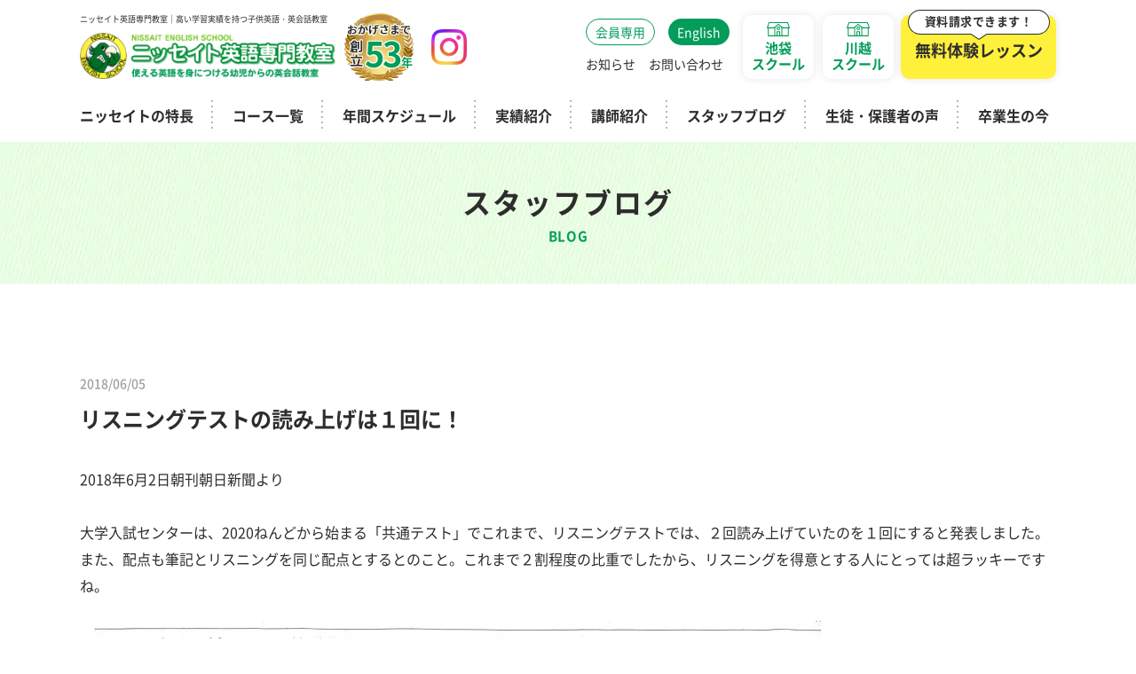

--- FILE ---
content_type: text/html; charset=UTF-8
request_url: https://nissait.com/blog/%E3%83%AA%E3%82%B9%E3%83%8B%E3%83%B3%E3%82%B0%E3%83%86%E3%82%B9%E3%83%88%E3%81%AE%E8%AA%AD%E3%81%BF%E4%B8%8A%E3%81%92%E3%81%AF%EF%BC%91%E5%9B%9E%E3%81%AB%EF%BC%81/
body_size: 18510
content:
<!DOCTYPE HTML>
<html class="showPage">
<head>
	<!-- Google Tag Manager -->
<script>(function(w,d,s,l,i){w[l]=w[l]||[];w[l].push({'gtm.start':
new Date().getTime(),event:'gtm.js'});var f=d.getElementsByTagName(s)[0],
j=d.createElement(s),dl=l!='dataLayer'?'&l='+l:'';j.async=true;j.src=
'https://www.googletagmanager.com/gtm.js?id='+i+dl;f.parentNode.insertBefore(j,f); 
})(window,document,'script','dataLayer','GTM-5ZGL5N2R');</script>
<!-- End Google Tag Manager -->
<!-- Google Tag Manager -->
<script>(function(w,d,s,l,i){w[l]=w[l]||[];w[l].push({'gtm.start':
new Date().getTime(),event:'gtm.js'});var f=d.getElementsByTagName(s)[0],
j=d.createElement(s),dl=l!='dataLayer'?'&l='+l:'';j.async=true;j.src=
'https://www.googletagmanager.com/gtm.js?id='+i+dl;f.parentNode.insertBefore(j,f);
})(window,document,'script','dataLayer','GTM-TLPKDC8F');</script>
<!-- End Google Tag Manager -->	
	<!-- Google tag (gtag.js) -->
<script async src="https://www.googletagmanager.com/gtag/js?id=G-KQQJ3DNDXL"></script>
<script>
  window.dataLayer = window.dataLayer || [];
  function gtag(){dataLayer.push(arguments);}
  gtag('js', new Date());

  gtag('config', 'G-KQQJ3DNDXL');
</script>
<script type="text/javascript">
    (function(c,l,a,r,i,t,y){
        c[a]=c[a]||function(){(c[a].q=c[a].q||[]).push(arguments)};
        t=l.createElement(r);t.async=1;t.src="https://www.clarity.ms/tag/"+i;
        y=l.getElementsByTagName(r)[0];y.parentNode.insertBefore(t,y);
    })(window, document, "clarity", "script", "jz1v9rh8do");
</script>
<script type="text/javascript">
    (function(c,l,a,r,i,t,y){
        c[a]=c[a]||function(){(c[a].q=c[a].q||[]).push(arguments)};
        t=l.createElement(r);t.async=1;t.src="https://www.clarity.ms/tag/"+i;
        y=l.getElementsByTagName(r)[0];y.parentNode.insertBefore(t,y);
    })(window, document, "clarity", "script", "r8wt591cy0");
</script>	
<meta charset="UTF-8">
<meta name="viewport" content="width=device-width">
<meta name="format-detection" content="telephone=no">
<title>
リスニングテストの読み上げは１回に！｜ニッセイト英語専門教室｜週1レッスンでも使える英語が身につく</title>
<meta name="description" content="リスニングテストの読み上げは１回に！｜幼児からの子供英語・英会話は、東京都豊島区の池袋駅近くと埼玉県川越市の西武新宿線本川越駅前にある口コミで評判の高い学習実績を持つニッセイト英語専門教室へ。" />
		
<meta name="keywords" content="" />

<link rel="stylesheet" type="text/css" href="https://nissait.com/wp/wp-content/themes/nissait/css/reset.css">
<link rel="stylesheet" type="text/css" href="https://nissait.com/wp/wp-content/themes/nissait/css/common.css?ver=1.1.7" media="print,only screen and (min-width:769px)">
<link rel="stylesheet" type="text/css" href="https://nissait.com/wp/wp-content/themes/nissait/css/unique.css?ver=1.6.0" media="print,only screen and (min-width:769px)">

<link rel="stylesheet" type="text/css" href="https://nissait.com/wp/wp-content/themes/nissait/css/sp.css?ver=1.4.4" media="only screen and (min-width: 0px) and (max-width: 768px)">

<link rel="stylesheet" type="text/css" href="https://nissait.com/wp/wp-content/themes/nissait/slick/slick.css">
<link rel="stylesheet" type="text/css" href="https://nissait.com/wp/wp-content/themes/nissait/slick/slick-theme.css">
<script data-cfasync="false" data-no-defer="1">var ewww_webp_supported=!1;function check_webp_feature(A,e){var w;e=void 0!==e?e:function(){},ewww_webp_supported?e(ewww_webp_supported):((w=new Image).onload=function(){ewww_webp_supported=0<w.width&&0<w.height,e&&e(ewww_webp_supported)},w.onerror=function(){e&&e(!1)},w.src="data:image/webp;base64,"+{alpha:"UklGRkoAAABXRUJQVlA4WAoAAAAQAAAAAAAAAAAAQUxQSAwAAAARBxAR/Q9ERP8DAABWUDggGAAAABQBAJ0BKgEAAQAAAP4AAA3AAP7mtQAAAA=="}[A])}check_webp_feature("alpha");</script><script data-cfasync="false" data-no-defer="1">var Arrive=function(c,w){"use strict";if(c.MutationObserver&&"undefined"!=typeof HTMLElement){var r,a=0,u=(r=HTMLElement.prototype.matches||HTMLElement.prototype.webkitMatchesSelector||HTMLElement.prototype.mozMatchesSelector||HTMLElement.prototype.msMatchesSelector,{matchesSelector:function(e,t){return e instanceof HTMLElement&&r.call(e,t)},addMethod:function(e,t,r){var a=e[t];e[t]=function(){return r.length==arguments.length?r.apply(this,arguments):"function"==typeof a?a.apply(this,arguments):void 0}},callCallbacks:function(e,t){t&&t.options.onceOnly&&1==t.firedElems.length&&(e=[e[0]]);for(var r,a=0;r=e[a];a++)r&&r.callback&&r.callback.call(r.elem,r.elem);t&&t.options.onceOnly&&1==t.firedElems.length&&t.me.unbindEventWithSelectorAndCallback.call(t.target,t.selector,t.callback)},checkChildNodesRecursively:function(e,t,r,a){for(var i,n=0;i=e[n];n++)r(i,t,a)&&a.push({callback:t.callback,elem:i}),0<i.childNodes.length&&u.checkChildNodesRecursively(i.childNodes,t,r,a)},mergeArrays:function(e,t){var r,a={};for(r in e)e.hasOwnProperty(r)&&(a[r]=e[r]);for(r in t)t.hasOwnProperty(r)&&(a[r]=t[r]);return a},toElementsArray:function(e){return e=void 0!==e&&("number"!=typeof e.length||e===c)?[e]:e}}),e=(l.prototype.addEvent=function(e,t,r,a){a={target:e,selector:t,options:r,callback:a,firedElems:[]};return this._beforeAdding&&this._beforeAdding(a),this._eventsBucket.push(a),a},l.prototype.removeEvent=function(e){for(var t,r=this._eventsBucket.length-1;t=this._eventsBucket[r];r--)e(t)&&(this._beforeRemoving&&this._beforeRemoving(t),(t=this._eventsBucket.splice(r,1))&&t.length&&(t[0].callback=null))},l.prototype.beforeAdding=function(e){this._beforeAdding=e},l.prototype.beforeRemoving=function(e){this._beforeRemoving=e},l),t=function(i,n){var o=new e,l=this,s={fireOnAttributesModification:!1};return o.beforeAdding(function(t){var e=t.target;e!==c.document&&e!==c||(e=document.getElementsByTagName("html")[0]);var r=new MutationObserver(function(e){n.call(this,e,t)}),a=i(t.options);r.observe(e,a),t.observer=r,t.me=l}),o.beforeRemoving(function(e){e.observer.disconnect()}),this.bindEvent=function(e,t,r){t=u.mergeArrays(s,t);for(var a=u.toElementsArray(this),i=0;i<a.length;i++)o.addEvent(a[i],e,t,r)},this.unbindEvent=function(){var r=u.toElementsArray(this);o.removeEvent(function(e){for(var t=0;t<r.length;t++)if(this===w||e.target===r[t])return!0;return!1})},this.unbindEventWithSelectorOrCallback=function(r){var a=u.toElementsArray(this),i=r,e="function"==typeof r?function(e){for(var t=0;t<a.length;t++)if((this===w||e.target===a[t])&&e.callback===i)return!0;return!1}:function(e){for(var t=0;t<a.length;t++)if((this===w||e.target===a[t])&&e.selector===r)return!0;return!1};o.removeEvent(e)},this.unbindEventWithSelectorAndCallback=function(r,a){var i=u.toElementsArray(this);o.removeEvent(function(e){for(var t=0;t<i.length;t++)if((this===w||e.target===i[t])&&e.selector===r&&e.callback===a)return!0;return!1})},this},i=new function(){var s={fireOnAttributesModification:!1,onceOnly:!1,existing:!1};function n(e,t,r){return!(!u.matchesSelector(e,t.selector)||(e._id===w&&(e._id=a++),-1!=t.firedElems.indexOf(e._id)))&&(t.firedElems.push(e._id),!0)}var c=(i=new t(function(e){var t={attributes:!1,childList:!0,subtree:!0};return e.fireOnAttributesModification&&(t.attributes=!0),t},function(e,i){e.forEach(function(e){var t=e.addedNodes,r=e.target,a=[];null!==t&&0<t.length?u.checkChildNodesRecursively(t,i,n,a):"attributes"===e.type&&n(r,i)&&a.push({callback:i.callback,elem:r}),u.callCallbacks(a,i)})})).bindEvent;return i.bindEvent=function(e,t,r){t=void 0===r?(r=t,s):u.mergeArrays(s,t);var a=u.toElementsArray(this);if(t.existing){for(var i=[],n=0;n<a.length;n++)for(var o=a[n].querySelectorAll(e),l=0;l<o.length;l++)i.push({callback:r,elem:o[l]});if(t.onceOnly&&i.length)return r.call(i[0].elem,i[0].elem);setTimeout(u.callCallbacks,1,i)}c.call(this,e,t,r)},i},o=new function(){var a={};function i(e,t){return u.matchesSelector(e,t.selector)}var n=(o=new t(function(){return{childList:!0,subtree:!0}},function(e,r){e.forEach(function(e){var t=e.removedNodes,e=[];null!==t&&0<t.length&&u.checkChildNodesRecursively(t,r,i,e),u.callCallbacks(e,r)})})).bindEvent;return o.bindEvent=function(e,t,r){t=void 0===r?(r=t,a):u.mergeArrays(a,t),n.call(this,e,t,r)},o};d(HTMLElement.prototype),d(NodeList.prototype),d(HTMLCollection.prototype),d(HTMLDocument.prototype),d(Window.prototype);var n={};return s(i,n,"unbindAllArrive"),s(o,n,"unbindAllLeave"),n}function l(){this._eventsBucket=[],this._beforeAdding=null,this._beforeRemoving=null}function s(e,t,r){u.addMethod(t,r,e.unbindEvent),u.addMethod(t,r,e.unbindEventWithSelectorOrCallback),u.addMethod(t,r,e.unbindEventWithSelectorAndCallback)}function d(e){e.arrive=i.bindEvent,s(i,e,"unbindArrive"),e.leave=o.bindEvent,s(o,e,"unbindLeave")}}(window,void 0),ewww_webp_supported=!1;function check_webp_feature(e,t){var r;ewww_webp_supported?t(ewww_webp_supported):((r=new Image).onload=function(){ewww_webp_supported=0<r.width&&0<r.height,t(ewww_webp_supported)},r.onerror=function(){t(!1)},r.src="data:image/webp;base64,"+{alpha:"UklGRkoAAABXRUJQVlA4WAoAAAAQAAAAAAAAAAAAQUxQSAwAAAARBxAR/Q9ERP8DAABWUDggGAAAABQBAJ0BKgEAAQAAAP4AAA3AAP7mtQAAAA==",animation:"UklGRlIAAABXRUJQVlA4WAoAAAASAAAAAAAAAAAAQU5JTQYAAAD/////AABBTk1GJgAAAAAAAAAAAAAAAAAAAGQAAABWUDhMDQAAAC8AAAAQBxAREYiI/gcA"}[e])}function ewwwLoadImages(e){if(e){for(var t=document.querySelectorAll(".batch-image img, .image-wrapper a, .ngg-pro-masonry-item a, .ngg-galleria-offscreen-seo-wrapper a"),r=0,a=t.length;r<a;r++)ewwwAttr(t[r],"data-src",t[r].getAttribute("data-webp")),ewwwAttr(t[r],"data-thumbnail",t[r].getAttribute("data-webp-thumbnail"));for(var i=document.querySelectorAll(".rev_slider ul li"),r=0,a=i.length;r<a;r++){ewwwAttr(i[r],"data-thumb",i[r].getAttribute("data-webp-thumb"));for(var n=1;n<11;)ewwwAttr(i[r],"data-param"+n,i[r].getAttribute("data-webp-param"+n)),n++}for(r=0,a=(i=document.querySelectorAll(".rev_slider img")).length;r<a;r++)ewwwAttr(i[r],"data-lazyload",i[r].getAttribute("data-webp-lazyload"));for(var o=document.querySelectorAll("div.woocommerce-product-gallery__image"),r=0,a=o.length;r<a;r++)ewwwAttr(o[r],"data-thumb",o[r].getAttribute("data-webp-thumb"))}for(var l=document.querySelectorAll("video"),r=0,a=l.length;r<a;r++)ewwwAttr(l[r],"poster",e?l[r].getAttribute("data-poster-webp"):l[r].getAttribute("data-poster-image"));for(var s,c=document.querySelectorAll("img.ewww_webp_lazy_load"),r=0,a=c.length;r<a;r++)e&&(ewwwAttr(c[r],"data-lazy-srcset",c[r].getAttribute("data-lazy-srcset-webp")),ewwwAttr(c[r],"data-srcset",c[r].getAttribute("data-srcset-webp")),ewwwAttr(c[r],"data-lazy-src",c[r].getAttribute("data-lazy-src-webp")),ewwwAttr(c[r],"data-src",c[r].getAttribute("data-src-webp")),ewwwAttr(c[r],"data-orig-file",c[r].getAttribute("data-webp-orig-file")),ewwwAttr(c[r],"data-medium-file",c[r].getAttribute("data-webp-medium-file")),ewwwAttr(c[r],"data-large-file",c[r].getAttribute("data-webp-large-file")),null!=(s=c[r].getAttribute("srcset"))&&!1!==s&&s.includes("R0lGOD")&&ewwwAttr(c[r],"src",c[r].getAttribute("data-lazy-src-webp"))),c[r].className=c[r].className.replace(/\bewww_webp_lazy_load\b/,"");for(var w=document.querySelectorAll(".ewww_webp"),r=0,a=w.length;r<a;r++)e?(ewwwAttr(w[r],"srcset",w[r].getAttribute("data-srcset-webp")),ewwwAttr(w[r],"src",w[r].getAttribute("data-src-webp")),ewwwAttr(w[r],"data-orig-file",w[r].getAttribute("data-webp-orig-file")),ewwwAttr(w[r],"data-medium-file",w[r].getAttribute("data-webp-medium-file")),ewwwAttr(w[r],"data-large-file",w[r].getAttribute("data-webp-large-file")),ewwwAttr(w[r],"data-large_image",w[r].getAttribute("data-webp-large_image")),ewwwAttr(w[r],"data-src",w[r].getAttribute("data-webp-src"))):(ewwwAttr(w[r],"srcset",w[r].getAttribute("data-srcset-img")),ewwwAttr(w[r],"src",w[r].getAttribute("data-src-img"))),w[r].className=w[r].className.replace(/\bewww_webp\b/,"ewww_webp_loaded");window.jQuery&&jQuery.fn.isotope&&jQuery.fn.imagesLoaded&&(jQuery(".fusion-posts-container-infinite").imagesLoaded(function(){jQuery(".fusion-posts-container-infinite").hasClass("isotope")&&jQuery(".fusion-posts-container-infinite").isotope()}),jQuery(".fusion-portfolio:not(.fusion-recent-works) .fusion-portfolio-wrapper").imagesLoaded(function(){jQuery(".fusion-portfolio:not(.fusion-recent-works) .fusion-portfolio-wrapper").isotope()}))}function ewwwWebPInit(e){ewwwLoadImages(e),ewwwNggLoadGalleries(e),document.arrive(".ewww_webp",function(){ewwwLoadImages(e)}),document.arrive(".ewww_webp_lazy_load",function(){ewwwLoadImages(e)}),document.arrive("videos",function(){ewwwLoadImages(e)}),"loading"==document.readyState?document.addEventListener("DOMContentLoaded",ewwwJSONParserInit):("undefined"!=typeof galleries&&ewwwNggParseGalleries(e),ewwwWooParseVariations(e))}function ewwwAttr(e,t,r){null!=r&&!1!==r&&e.setAttribute(t,r)}function ewwwJSONParserInit(){"undefined"!=typeof galleries&&check_webp_feature("alpha",ewwwNggParseGalleries),check_webp_feature("alpha",ewwwWooParseVariations)}function ewwwWooParseVariations(e){if(e)for(var t=document.querySelectorAll("form.variations_form"),r=0,a=t.length;r<a;r++){var i=t[r].getAttribute("data-product_variations"),n=!1;try{for(var o in i=JSON.parse(i))void 0!==i[o]&&void 0!==i[o].image&&(void 0!==i[o].image.src_webp&&(i[o].image.src=i[o].image.src_webp,n=!0),void 0!==i[o].image.srcset_webp&&(i[o].image.srcset=i[o].image.srcset_webp,n=!0),void 0!==i[o].image.full_src_webp&&(i[o].image.full_src=i[o].image.full_src_webp,n=!0),void 0!==i[o].image.gallery_thumbnail_src_webp&&(i[o].image.gallery_thumbnail_src=i[o].image.gallery_thumbnail_src_webp,n=!0),void 0!==i[o].image.thumb_src_webp&&(i[o].image.thumb_src=i[o].image.thumb_src_webp,n=!0));n&&ewwwAttr(t[r],"data-product_variations",JSON.stringify(i))}catch(e){}}}function ewwwNggParseGalleries(e){if(e)for(var t in galleries){var r=galleries[t];galleries[t].images_list=ewwwNggParseImageList(r.images_list)}}function ewwwNggLoadGalleries(e){e&&document.addEventListener("ngg.galleria.themeadded",function(e,t){window.ngg_galleria._create_backup=window.ngg_galleria.create,window.ngg_galleria.create=function(e,t){var r=$(e).data("id");return galleries["gallery_"+r].images_list=ewwwNggParseImageList(galleries["gallery_"+r].images_list),window.ngg_galleria._create_backup(e,t)}})}function ewwwNggParseImageList(e){for(var t in e){var r=e[t];if(void 0!==r["image-webp"]&&(e[t].image=r["image-webp"],delete e[t]["image-webp"]),void 0!==r["thumb-webp"]&&(e[t].thumb=r["thumb-webp"],delete e[t]["thumb-webp"]),void 0!==r.full_image_webp&&(e[t].full_image=r.full_image_webp,delete e[t].full_image_webp),void 0!==r.srcsets)for(var a in r.srcsets)nggSrcset=r.srcsets[a],void 0!==r.srcsets[a+"-webp"]&&(e[t].srcsets[a]=r.srcsets[a+"-webp"],delete e[t].srcsets[a+"-webp"]);if(void 0!==r.full_srcsets)for(var i in r.full_srcsets)nggFSrcset=r.full_srcsets[i],void 0!==r.full_srcsets[i+"-webp"]&&(e[t].full_srcsets[i]=r.full_srcsets[i+"-webp"],delete e[t].full_srcsets[i+"-webp"])}return e}check_webp_feature("alpha",ewwwWebPInit);</script><meta name='robots' content='max-image-preview:large' />
<link rel='dns-prefetch' href='//stats.wp.com' />
<link rel="alternate" title="oEmbed (JSON)" type="application/json+oembed" href="https://nissait.com/wp-json/oembed/1.0/embed?url=https%3A%2F%2Fnissait.com%2Fblog%2F%25e3%2583%25aa%25e3%2582%25b9%25e3%2583%258b%25e3%2583%25b3%25e3%2582%25b0%25e3%2583%2586%25e3%2582%25b9%25e3%2583%2588%25e3%2581%25ae%25e8%25aa%25ad%25e3%2581%25bf%25e4%25b8%258a%25e3%2581%2592%25e3%2581%25af%25ef%25bc%2591%25e5%259b%259e%25e3%2581%25ab%25ef%25bc%2581%2F" />
<link rel="alternate" title="oEmbed (XML)" type="text/xml+oembed" href="https://nissait.com/wp-json/oembed/1.0/embed?url=https%3A%2F%2Fnissait.com%2Fblog%2F%25e3%2583%25aa%25e3%2582%25b9%25e3%2583%258b%25e3%2583%25b3%25e3%2582%25b0%25e3%2583%2586%25e3%2582%25b9%25e3%2583%2588%25e3%2581%25ae%25e8%25aa%25ad%25e3%2581%25bf%25e4%25b8%258a%25e3%2581%2592%25e3%2581%25af%25ef%25bc%2591%25e5%259b%259e%25e3%2581%25ab%25ef%25bc%2581%2F&#038;format=xml" />
<style id='wp-img-auto-sizes-contain-inline-css' type='text/css'>
img:is([sizes=auto i],[sizes^="auto," i]){contain-intrinsic-size:3000px 1500px}
/*# sourceURL=wp-img-auto-sizes-contain-inline-css */
</style>
<link rel='stylesheet' id='sbi_styles-css' href='https://nissait.com/wp/wp-content/plugins/instagram-feed/css/sbi-styles.min.css' type='text/css' media='all' />
<style id='wp-emoji-styles-inline-css' type='text/css'>

	img.wp-smiley, img.emoji {
		display: inline !important;
		border: none !important;
		box-shadow: none !important;
		height: 1em !important;
		width: 1em !important;
		margin: 0 0.07em !important;
		vertical-align: -0.1em !important;
		background: none !important;
		padding: 0 !important;
	}
/*# sourceURL=wp-emoji-styles-inline-css */
</style>
<style id='wp-block-library-inline-css' type='text/css'>
:root{--wp-block-synced-color:#7a00df;--wp-block-synced-color--rgb:122,0,223;--wp-bound-block-color:var(--wp-block-synced-color);--wp-editor-canvas-background:#ddd;--wp-admin-theme-color:#007cba;--wp-admin-theme-color--rgb:0,124,186;--wp-admin-theme-color-darker-10:#006ba1;--wp-admin-theme-color-darker-10--rgb:0,107,160.5;--wp-admin-theme-color-darker-20:#005a87;--wp-admin-theme-color-darker-20--rgb:0,90,135;--wp-admin-border-width-focus:2px}@media (min-resolution:192dpi){:root{--wp-admin-border-width-focus:1.5px}}.wp-element-button{cursor:pointer}:root .has-very-light-gray-background-color{background-color:#eee}:root .has-very-dark-gray-background-color{background-color:#313131}:root .has-very-light-gray-color{color:#eee}:root .has-very-dark-gray-color{color:#313131}:root .has-vivid-green-cyan-to-vivid-cyan-blue-gradient-background{background:linear-gradient(135deg,#00d084,#0693e3)}:root .has-purple-crush-gradient-background{background:linear-gradient(135deg,#34e2e4,#4721fb 50%,#ab1dfe)}:root .has-hazy-dawn-gradient-background{background:linear-gradient(135deg,#faaca8,#dad0ec)}:root .has-subdued-olive-gradient-background{background:linear-gradient(135deg,#fafae1,#67a671)}:root .has-atomic-cream-gradient-background{background:linear-gradient(135deg,#fdd79a,#004a59)}:root .has-nightshade-gradient-background{background:linear-gradient(135deg,#330968,#31cdcf)}:root .has-midnight-gradient-background{background:linear-gradient(135deg,#020381,#2874fc)}:root{--wp--preset--font-size--normal:16px;--wp--preset--font-size--huge:42px}.has-regular-font-size{font-size:1em}.has-larger-font-size{font-size:2.625em}.has-normal-font-size{font-size:var(--wp--preset--font-size--normal)}.has-huge-font-size{font-size:var(--wp--preset--font-size--huge)}.has-text-align-center{text-align:center}.has-text-align-left{text-align:left}.has-text-align-right{text-align:right}.has-fit-text{white-space:nowrap!important}#end-resizable-editor-section{display:none}.aligncenter{clear:both}.items-justified-left{justify-content:flex-start}.items-justified-center{justify-content:center}.items-justified-right{justify-content:flex-end}.items-justified-space-between{justify-content:space-between}.screen-reader-text{border:0;clip-path:inset(50%);height:1px;margin:-1px;overflow:hidden;padding:0;position:absolute;width:1px;word-wrap:normal!important}.screen-reader-text:focus{background-color:#ddd;clip-path:none;color:#444;display:block;font-size:1em;height:auto;left:5px;line-height:normal;padding:15px 23px 14px;text-decoration:none;top:5px;width:auto;z-index:100000}html :where(.has-border-color){border-style:solid}html :where([style*=border-top-color]){border-top-style:solid}html :where([style*=border-right-color]){border-right-style:solid}html :where([style*=border-bottom-color]){border-bottom-style:solid}html :where([style*=border-left-color]){border-left-style:solid}html :where([style*=border-width]){border-style:solid}html :where([style*=border-top-width]){border-top-style:solid}html :where([style*=border-right-width]){border-right-style:solid}html :where([style*=border-bottom-width]){border-bottom-style:solid}html :where([style*=border-left-width]){border-left-style:solid}html :where(img[class*=wp-image-]){height:auto;max-width:100%}:where(figure){margin:0 0 1em}html :where(.is-position-sticky){--wp-admin--admin-bar--position-offset:var(--wp-admin--admin-bar--height,0px)}@media screen and (max-width:600px){html :where(.is-position-sticky){--wp-admin--admin-bar--position-offset:0px}}

/*# sourceURL=wp-block-library-inline-css */
</style><style id='global-styles-inline-css' type='text/css'>
:root{--wp--preset--aspect-ratio--square: 1;--wp--preset--aspect-ratio--4-3: 4/3;--wp--preset--aspect-ratio--3-4: 3/4;--wp--preset--aspect-ratio--3-2: 3/2;--wp--preset--aspect-ratio--2-3: 2/3;--wp--preset--aspect-ratio--16-9: 16/9;--wp--preset--aspect-ratio--9-16: 9/16;--wp--preset--color--black: #000000;--wp--preset--color--cyan-bluish-gray: #abb8c3;--wp--preset--color--white: #ffffff;--wp--preset--color--pale-pink: #f78da7;--wp--preset--color--vivid-red: #cf2e2e;--wp--preset--color--luminous-vivid-orange: #ff6900;--wp--preset--color--luminous-vivid-amber: #fcb900;--wp--preset--color--light-green-cyan: #7bdcb5;--wp--preset--color--vivid-green-cyan: #00d084;--wp--preset--color--pale-cyan-blue: #8ed1fc;--wp--preset--color--vivid-cyan-blue: #0693e3;--wp--preset--color--vivid-purple: #9b51e0;--wp--preset--gradient--vivid-cyan-blue-to-vivid-purple: linear-gradient(135deg,rgb(6,147,227) 0%,rgb(155,81,224) 100%);--wp--preset--gradient--light-green-cyan-to-vivid-green-cyan: linear-gradient(135deg,rgb(122,220,180) 0%,rgb(0,208,130) 100%);--wp--preset--gradient--luminous-vivid-amber-to-luminous-vivid-orange: linear-gradient(135deg,rgb(252,185,0) 0%,rgb(255,105,0) 100%);--wp--preset--gradient--luminous-vivid-orange-to-vivid-red: linear-gradient(135deg,rgb(255,105,0) 0%,rgb(207,46,46) 100%);--wp--preset--gradient--very-light-gray-to-cyan-bluish-gray: linear-gradient(135deg,rgb(238,238,238) 0%,rgb(169,184,195) 100%);--wp--preset--gradient--cool-to-warm-spectrum: linear-gradient(135deg,rgb(74,234,220) 0%,rgb(151,120,209) 20%,rgb(207,42,186) 40%,rgb(238,44,130) 60%,rgb(251,105,98) 80%,rgb(254,248,76) 100%);--wp--preset--gradient--blush-light-purple: linear-gradient(135deg,rgb(255,206,236) 0%,rgb(152,150,240) 100%);--wp--preset--gradient--blush-bordeaux: linear-gradient(135deg,rgb(254,205,165) 0%,rgb(254,45,45) 50%,rgb(107,0,62) 100%);--wp--preset--gradient--luminous-dusk: linear-gradient(135deg,rgb(255,203,112) 0%,rgb(199,81,192) 50%,rgb(65,88,208) 100%);--wp--preset--gradient--pale-ocean: linear-gradient(135deg,rgb(255,245,203) 0%,rgb(182,227,212) 50%,rgb(51,167,181) 100%);--wp--preset--gradient--electric-grass: linear-gradient(135deg,rgb(202,248,128) 0%,rgb(113,206,126) 100%);--wp--preset--gradient--midnight: linear-gradient(135deg,rgb(2,3,129) 0%,rgb(40,116,252) 100%);--wp--preset--font-size--small: 13px;--wp--preset--font-size--medium: 20px;--wp--preset--font-size--large: 36px;--wp--preset--font-size--x-large: 42px;--wp--preset--spacing--20: 0.44rem;--wp--preset--spacing--30: 0.67rem;--wp--preset--spacing--40: 1rem;--wp--preset--spacing--50: 1.5rem;--wp--preset--spacing--60: 2.25rem;--wp--preset--spacing--70: 3.38rem;--wp--preset--spacing--80: 5.06rem;--wp--preset--shadow--natural: 6px 6px 9px rgba(0, 0, 0, 0.2);--wp--preset--shadow--deep: 12px 12px 50px rgba(0, 0, 0, 0.4);--wp--preset--shadow--sharp: 6px 6px 0px rgba(0, 0, 0, 0.2);--wp--preset--shadow--outlined: 6px 6px 0px -3px rgb(255, 255, 255), 6px 6px rgb(0, 0, 0);--wp--preset--shadow--crisp: 6px 6px 0px rgb(0, 0, 0);}:where(.is-layout-flex){gap: 0.5em;}:where(.is-layout-grid){gap: 0.5em;}body .is-layout-flex{display: flex;}.is-layout-flex{flex-wrap: wrap;align-items: center;}.is-layout-flex > :is(*, div){margin: 0;}body .is-layout-grid{display: grid;}.is-layout-grid > :is(*, div){margin: 0;}:where(.wp-block-columns.is-layout-flex){gap: 2em;}:where(.wp-block-columns.is-layout-grid){gap: 2em;}:where(.wp-block-post-template.is-layout-flex){gap: 1.25em;}:where(.wp-block-post-template.is-layout-grid){gap: 1.25em;}.has-black-color{color: var(--wp--preset--color--black) !important;}.has-cyan-bluish-gray-color{color: var(--wp--preset--color--cyan-bluish-gray) !important;}.has-white-color{color: var(--wp--preset--color--white) !important;}.has-pale-pink-color{color: var(--wp--preset--color--pale-pink) !important;}.has-vivid-red-color{color: var(--wp--preset--color--vivid-red) !important;}.has-luminous-vivid-orange-color{color: var(--wp--preset--color--luminous-vivid-orange) !important;}.has-luminous-vivid-amber-color{color: var(--wp--preset--color--luminous-vivid-amber) !important;}.has-light-green-cyan-color{color: var(--wp--preset--color--light-green-cyan) !important;}.has-vivid-green-cyan-color{color: var(--wp--preset--color--vivid-green-cyan) !important;}.has-pale-cyan-blue-color{color: var(--wp--preset--color--pale-cyan-blue) !important;}.has-vivid-cyan-blue-color{color: var(--wp--preset--color--vivid-cyan-blue) !important;}.has-vivid-purple-color{color: var(--wp--preset--color--vivid-purple) !important;}.has-black-background-color{background-color: var(--wp--preset--color--black) !important;}.has-cyan-bluish-gray-background-color{background-color: var(--wp--preset--color--cyan-bluish-gray) !important;}.has-white-background-color{background-color: var(--wp--preset--color--white) !important;}.has-pale-pink-background-color{background-color: var(--wp--preset--color--pale-pink) !important;}.has-vivid-red-background-color{background-color: var(--wp--preset--color--vivid-red) !important;}.has-luminous-vivid-orange-background-color{background-color: var(--wp--preset--color--luminous-vivid-orange) !important;}.has-luminous-vivid-amber-background-color{background-color: var(--wp--preset--color--luminous-vivid-amber) !important;}.has-light-green-cyan-background-color{background-color: var(--wp--preset--color--light-green-cyan) !important;}.has-vivid-green-cyan-background-color{background-color: var(--wp--preset--color--vivid-green-cyan) !important;}.has-pale-cyan-blue-background-color{background-color: var(--wp--preset--color--pale-cyan-blue) !important;}.has-vivid-cyan-blue-background-color{background-color: var(--wp--preset--color--vivid-cyan-blue) !important;}.has-vivid-purple-background-color{background-color: var(--wp--preset--color--vivid-purple) !important;}.has-black-border-color{border-color: var(--wp--preset--color--black) !important;}.has-cyan-bluish-gray-border-color{border-color: var(--wp--preset--color--cyan-bluish-gray) !important;}.has-white-border-color{border-color: var(--wp--preset--color--white) !important;}.has-pale-pink-border-color{border-color: var(--wp--preset--color--pale-pink) !important;}.has-vivid-red-border-color{border-color: var(--wp--preset--color--vivid-red) !important;}.has-luminous-vivid-orange-border-color{border-color: var(--wp--preset--color--luminous-vivid-orange) !important;}.has-luminous-vivid-amber-border-color{border-color: var(--wp--preset--color--luminous-vivid-amber) !important;}.has-light-green-cyan-border-color{border-color: var(--wp--preset--color--light-green-cyan) !important;}.has-vivid-green-cyan-border-color{border-color: var(--wp--preset--color--vivid-green-cyan) !important;}.has-pale-cyan-blue-border-color{border-color: var(--wp--preset--color--pale-cyan-blue) !important;}.has-vivid-cyan-blue-border-color{border-color: var(--wp--preset--color--vivid-cyan-blue) !important;}.has-vivid-purple-border-color{border-color: var(--wp--preset--color--vivid-purple) !important;}.has-vivid-cyan-blue-to-vivid-purple-gradient-background{background: var(--wp--preset--gradient--vivid-cyan-blue-to-vivid-purple) !important;}.has-light-green-cyan-to-vivid-green-cyan-gradient-background{background: var(--wp--preset--gradient--light-green-cyan-to-vivid-green-cyan) !important;}.has-luminous-vivid-amber-to-luminous-vivid-orange-gradient-background{background: var(--wp--preset--gradient--luminous-vivid-amber-to-luminous-vivid-orange) !important;}.has-luminous-vivid-orange-to-vivid-red-gradient-background{background: var(--wp--preset--gradient--luminous-vivid-orange-to-vivid-red) !important;}.has-very-light-gray-to-cyan-bluish-gray-gradient-background{background: var(--wp--preset--gradient--very-light-gray-to-cyan-bluish-gray) !important;}.has-cool-to-warm-spectrum-gradient-background{background: var(--wp--preset--gradient--cool-to-warm-spectrum) !important;}.has-blush-light-purple-gradient-background{background: var(--wp--preset--gradient--blush-light-purple) !important;}.has-blush-bordeaux-gradient-background{background: var(--wp--preset--gradient--blush-bordeaux) !important;}.has-luminous-dusk-gradient-background{background: var(--wp--preset--gradient--luminous-dusk) !important;}.has-pale-ocean-gradient-background{background: var(--wp--preset--gradient--pale-ocean) !important;}.has-electric-grass-gradient-background{background: var(--wp--preset--gradient--electric-grass) !important;}.has-midnight-gradient-background{background: var(--wp--preset--gradient--midnight) !important;}.has-small-font-size{font-size: var(--wp--preset--font-size--small) !important;}.has-medium-font-size{font-size: var(--wp--preset--font-size--medium) !important;}.has-large-font-size{font-size: var(--wp--preset--font-size--large) !important;}.has-x-large-font-size{font-size: var(--wp--preset--font-size--x-large) !important;}
/*# sourceURL=global-styles-inline-css */
</style>

<style id='classic-theme-styles-inline-css' type='text/css'>
/*! This file is auto-generated */
.wp-block-button__link{color:#fff;background-color:#32373c;border-radius:9999px;box-shadow:none;text-decoration:none;padding:calc(.667em + 2px) calc(1.333em + 2px);font-size:1.125em}.wp-block-file__button{background:#32373c;color:#fff;text-decoration:none}
/*# sourceURL=/wp-includes/css/classic-themes.min.css */
</style>
<link rel='stylesheet' id='contact-form-7-css' href='https://nissait.com/wp/wp-content/plugins/contact-form-7/includes/css/styles.css' type='text/css' media='all' />
<link rel='stylesheet' id='contact-form-7-confirm-css' href='https://nissait.com/wp/wp-content/plugins/contact-form-7-add-confirm/includes/css/styles.css' type='text/css' media='all' />
<link rel='stylesheet' id='fancybox-css' href='https://nissait.com/wp/wp-content/plugins/easy-fancybox/fancybox/1.5.4/jquery.fancybox.min.css' type='text/css' media='screen' />
<link rel='stylesheet' id='cf7cf-style-css' href='https://nissait.com/wp/wp-content/plugins/cf7-conditional-fields/style.css' type='text/css' media='all' />
<script type="text/javascript" src="https://nissait.com/wp/wp-includes/js/jquery/jquery.min.js" id="jquery-core-js"></script>
<script type="text/javascript" src="https://nissait.com/wp/wp-includes/js/jquery/jquery-migrate.min.js" id="jquery-migrate-js"></script>
<link rel="https://api.w.org/" href="https://nissait.com/wp-json/" /><link rel="alternate" title="JSON" type="application/json" href="https://nissait.com/wp-json/wp/v2/blog/3304" /><link rel="EditURI" type="application/rsd+xml" title="RSD" href="https://nissait.com/wp/xmlrpc.php?rsd" />
<link rel="canonical" href="https://nissait.com/blog/%e3%83%aa%e3%82%b9%e3%83%8b%e3%83%b3%e3%82%b0%e3%83%86%e3%82%b9%e3%83%88%e3%81%ae%e8%aa%ad%e3%81%bf%e4%b8%8a%e3%81%92%e3%81%af%ef%bc%91%e5%9b%9e%e3%81%ab%ef%bc%81/" />
<link rel='shortlink' href='https://nissait.com/?p=3304' />
	<style>img#wpstats{display:none}</style>
		<meta property="og:title" content="リスニングテストの読み上げは１回に！" />
<meta property="og:description" content="2018年6月2日朝刊朝日新聞より &nbsp; 大学入試センターは、2020ねんどから始まる「共通テスト」でこれまで、リスニングテストでは、２回読み上げていたのを１回にすると発表しました。 また、配" />
<meta property="og:type" content="article" />
<meta property="og:url" content="https://nissait.com/blog/%e3%83%aa%e3%82%b9%e3%83%8b%e3%83%b3%e3%82%b0%e3%83%86%e3%82%b9%e3%83%88%e3%81%ae%e8%aa%ad%e3%81%bf%e4%b8%8a%e3%81%92%e3%81%af%ef%bc%91%e5%9b%9e%e3%81%ab%ef%bc%81/" />
<meta property="og:image" content="https://nissait.com/wp/wp-content/uploads/2018/06/2018-06002-Asahi.jpg" />
<meta property="og:site_name" content="ニッセイト英語専門教室" />
<meta name="twitter:card" content="summary_large_image" />
<meta name="twitter:site" content="" />
<meta property="og:locale" content="ja_JP" />
<noscript><style>.lazyload[data-src]{display:none !important;}</style></noscript><style>.lazyload{background-image:none !important;}.lazyload:before{background-image:none !important;}</style><style>.wp-block-gallery.is-cropped .blocks-gallery-item picture{height:100%;width:100%;}</style>
<!-- Jetpack Open Graph Tags -->
<meta property="og:type" content="article" />
<meta property="og:title" content="リスニングテストの読み上げは１回に！" />
<meta property="og:url" content="https://nissait.com/blog/%e3%83%aa%e3%82%b9%e3%83%8b%e3%83%b3%e3%82%b0%e3%83%86%e3%82%b9%e3%83%88%e3%81%ae%e8%aa%ad%e3%81%bf%e4%b8%8a%e3%81%92%e3%81%af%ef%bc%91%e5%9b%9e%e3%81%ab%ef%bc%81/" />
<meta property="og:description" content="2018年6月2日朝刊朝日新聞より &nbsp; 大学入試センターは、2020ねんどから始まる「共通テスト」で&hellip;" />
<meta property="article:published_time" content="2018-06-05T00:25:41+00:00" />
<meta property="article:modified_time" content="2023-03-17T06:47:43+00:00" />
<meta property="og:site_name" content="ニッセイト英語専門教室" />
<meta property="og:image" content="https://nissait.com/wp/wp-content/uploads/2018/06/2018-06002-Asahi.jpg" />
<meta property="og:image:width" content="835" />
<meta property="og:image:height" content="780" />
<meta property="og:image:alt" content="2018-06002-Asahi" />
<meta property="og:locale" content="ja_JP" />
<meta name="twitter:text:title" content="リスニングテストの読み上げは１回に！" />
<meta name="twitter:image" content="https://nissait.com/wp/wp-content/uploads/2018/06/2018-06002-Asahi.jpg?w=640" />
<meta name="twitter:image:alt" content="2018-06002-Asahi" />
<meta name="twitter:card" content="summary_large_image" />

<!-- End Jetpack Open Graph Tags -->
	

<script>
function gtag_report_conversion(url) {
  var callback = function () {
    if (typeof(url) != 'undefined') {
      window.location = url;
    }
  };
  gtag('event', 'conversion', {
      'send_to': 'AW-11253365655/5wWjCP3zwb0YEJf3gvYp',
      'event_callback': callback
  });
  return false;
}
</script>

	

<script type="text/javascript" src="https://nissait.com/wp/wp-content/themes/nissait/js/basic.js" defer="defer"></script>
	
<script type="text/javascript" src="https://nissait.com/wp/wp-content/themes/nissait/js/smoothscrollex.js" defer="defer"></script>
	
<script type="text/javascript" src="https://nissait.com/wp/wp-content/themes/nissait/slick/slick.min.js" defer="defer"></script>
<script type="text/javascript" src="https://nissait.com/wp/wp-content/themes/nissait/js/css_browser_selector.js" defer="defer"></script>
	
	
	
	

</head>
<body class="wp-singular blog-template-default single single-blog postid-3304 wp-theme-nissait" ontouchstart="">
<script data-cfasync="false" data-no-defer="1">if(typeof ewww_webp_supported==="undefined"){var ewww_webp_supported=!1}if(ewww_webp_supported){document.body.classList.add("webp-support")}</script>
	<!-- Google Tag Manager (noscript) -->
<noscript><iframe src="https://www.googletagmanager.com/ns.html?id=GTM-5ZGL5N2R "
height="0" width="0" style="display:none;visibility:hidden"></iframe></noscript>
<!-- End Google Tag Manager (noscript) -->
<!-- Google Tag Manager (noscript) -->
<noscript><iframe src="https://www.googletagmanager.com/ns.html?id=GTM-TLPKDC8F"
height="0" width="0" style="display:none;visibility:hidden"></iframe></noscript>
<!-- End Google Tag Manager (noscript) -->	
<header>

    <div id="header" class="new-school">
		<div class="head-inner flex">
			<div class="head-text01">
				<p>ニッセイト英語専門教室｜高い学習実績を持つ子供英語・英会話教室</p>
			</div>
		  			<div class="logo">
				<a href="https://nissait.com">
					<picture><source   type="image/webp" data-srcset="https://nissait.com/wp/wp-content/themes/nissait/img/common/logo.png.webp"><img src="[data-uri]" width="288" height="52" alt="ニッセイト英語専門教室｜高い学習実績を持つ子供英語・英会話教室" data-eio="p" data-src="https://nissait.com/wp/wp-content/themes/nissait/img/common/logo.png" decoding="async" class="lazyload" /><noscript><img src="https://nissait.com/wp/wp-content/themes/nissait/img/common/logo.png" width="288" height="52" alt="ニッセイト英語専門教室｜高い学習実績を持つ子供英語・英会話教室" data-eio="l" /></noscript></picture>
				</a>
			</div>
						
			<div class="medal">
				<div>
					<span class="num shadow01">53</span>
					<span class="nen shadow01">年</span>
				</div>	
			</div>
			
			<div class="ico-insta02">
				<a href="https://www.instagram.com/nissaitenglish/" target="_blank" rel="noopener noreferrer">
					<img src="[data-uri]" width="40" height="40" alt="Instagram"  data-src="https://nissait.com/wp/wp-content/themes/nissait//img/common/ico-insta.svg" decoding="async" class="lazyload"><noscript><img src="https://nissait.com/wp/wp-content/themes/nissait//img/common/ico-insta.svg" width="40" height="40" alt="Instagram"  data-eio="l"></noscript>
				</a>
			</div>
			<div class="head-nav ne-nav">
				<ul class="flex">
					<li class="en-btn mem-btn"><a href="https://nissait.com/members/"><span>会員専用</span></a></li>
					<li class="en-btn"><a href="https://nissait.com/english/"><span>English</span></a></li>
				</ul>
				<ul class="flex">
					<li><a href="https://nissait.com/news/"><span>お知らせ</span></a></li>
					<li><a href="https://nissait.com/contact/"><span>お問い合わせ</span></a></li>
				</ul>
			</div>
			
			<div class="school-btns02 flex">
				<div class="school-btn02">
					<a href="https://nissait.com/school/ikebukuro/">
						<span>池袋<br>スクール</span>
					</a>
				</div>
				
				<div class="school-btn02">
					<a href="https://nissait.com/school/kawagoe/">
						<span>川越<br>スクール</span>
					</a>
				</div>
				
			</div>
			<div class="trial-btn">
				<a href="https://nissait.com/trial/">
					<span>
						<span class="sb">資料請求できます！</span>
						無料体験レッスン
					</span>
				</a>
			</div>
			
		</div>
		<div id="gnav">
			<ul class="flex">
				<li class="nav01"><a href="https://nissait.com/features/"><span>ニッセイトの特長</span></a></li>
				<li class="nav02"><a href="https://nissait.com/course/"><span>コース一覧</span></a></li>
				<li class="nav04"><a href="https://nissait.com/schedule/"><span>年間スケジュール</span></a></li>
				<li class="nav03"><a href="https://nissait.com/pass/"><span>実績紹介</span></a></li>
				<li class="nav05"><a href="https://nissait.com/teachers/"><span>講師紹介</span></a></li>
				<li class="nav06"><a href="https://nissait.com/blog/"><span>スタッフブログ</span></a></li>
				<li class="nav07"><a href="https://nissait.com/voices/"><span>生徒・保護者の声</span></a></li>
				<li class="nav08"><a href="https://nissait.com/graduate/"><span>卒業生の今</span></a></li>
			</ul>
		</div>
	</div>

	<nav>
	<!--スマホナビ-->
	<div class="sp-nav-btn sp">
		<span class="bar01"><span></span></span>
		<span class="bar02"><span></span></span>
		<span class="bar03"><span></span></span>
	</div>	
	<div class="sp-nav-list sp">
		<div class="overlay-nav"></div>
		<div class="navs-list-wrap">
			<div id="hfnav">
				<div class="fnav01">
					<div class="f-tit"><a href="https://nissait.com/school/"><span>スクール一覧</span></a>
						<span class="opcl-tr"></span>
					</div>
																				<div class="f-tit f-tit-sc"><a href="https://nissait.com/school/ikebukuro/">池袋スクール</a></div>
										<div class="f-tit f-tit-sc"><a href="https://nissait.com/school/kawagoe/">川越スクール</a></div>
															
				</div>
				<div class="fnav02">
					<div class="f-tit"><a href="https://nissait.com/course/"><span>コース一覧</span></a>
						<span class="opcl-tr02"></span>
					</div>


					<div class="fnav-child sp">
																<ul class="flex">
												<li><a href="https://nissait.com/course/toddlers/">親子クラス</a></li>
												<li><a href="https://nissait.com/course/kinder/">幼児科</a></li>
												<li><a href="https://nissait.com/course/primary/">入門科</a></li>
												<li><a href="https://nissait.com/course/basic/">基礎科</a></li>
												<li><a href="https://nissait.com/course/intermediate/">中級科</a></li>
												<li><a href="https://nissait.com/course/advanced/">上級科</a></li>
												<li><a href="https://nissait.com/course/phonics/">フォニックス<br>学習</a></li>
												<li><a href="https://nissait.com/course/%e8%8b%b1%e8%aa%9e%e5%9f%ba%e7%a4%8e%e6%96%87%e6%b3%95%e5%ad%a6%e7%bf%92/">基礎文法学習</a></li>
												<li><a href="https://nissait.com/course/%e4%b8%ad%e5%ad%a6%e8%8b%b1%e8%aa%9e%e6%96%87%e6%b3%95/">中学英語文法</a></li>
												<li><a href="https://nissait.com/course/%e9%ab%98%e6%a0%a1%e8%8b%b1%e8%aa%9e%e6%96%87%e6%b3%95/">高校英語文法</a></li>
												<li><a href="https://nissait.com/course/elite/">英語エリートクラス</a></li>
												<li><a href="https://nissait.com/course/special/">帰国子女クラス</a></li>
												<li><a href="https://nissait.com/course/private/">プライベート・レッスン</a></li>
												<li><a href="https://nissait.com/course/online/">Ｓレッスン（オンライン英会話）</a></li>
												<li><a href="https://nissait.com/course/reading-listening/">多読・多聴</a></li>
												<li><a href="https://nissait.com/course/other/">その他</a></li>
											</ul>	
											
					</div>
				</div>
				<div class="fnav03">
					<div class="f-tit"><a href="https://nissait.com/features/"><span>ニッセイトの特長</span></a></div>
					<div class="f-tit"><a href="https://nissait.com/pass/"><span>実績紹介</span></a></div>
					<div class="f-tit"><a href="https://nissait.com/voices/"><span>生徒・保護者の声</span></a></div>
					<div class="f-tit"><a href="https://nissait.com/graduate/"><span>卒業生の今</span></a></div>
				</div>
				<div class="fnav04">
					<div class="f-tit"><a href="https://nissait.com/news/"><span>お知らせ</span></a></div>
					<div class="f-tit"><a href="https://nissait.com/blog/"><span>スタッフブログ</span></a></div>
					<div class="f-tit"><a href="https://nissait.com/teachers/"><span>講師紹介</span></a></div>
					<div class="f-tit"><a href="https://nissait.com/schedule/"><span>年間スケジュール</span></a></div>
				</div>
				<div class="fnav04">
					<div class="f-tit"><a href="https://nissait.com/faq/"><span>よくある質問</span></a></div>
					<div class="f-tit"><a href="https://nissait.com/trial/"><span>無料体験レッスン</span></a></div>
					<div class="f-tit"><a href="https://nissait.com/contact/"><span>お問い合わせ</span></a></div>
					<div class="f-tit"><a href="https://nissait.com/company/"><span>会社概要</span></a></div>
					<div class="f-tit"><a href="https://nissait.com/recruitment/"><span>採用情報</span></a></div>

					<div class="f-tit"><a href="https://nissait.com/english/"><span>English</span></a></div>
					<div class="f-tit"><a href="https://nissait.com/members/"><span>会員専用</span></a></div>

				</div>
			</div>
		</div>	
	</div>
	</nav>
	
</header>	

	
<div id="top-link"><span>ページの先頭</span></div>	
<div id="f-trigger"></div><main>
<div id="mv" class="under-mv">
	<div class="wrap">
		<div class="mv-tit">
			<span class="jp">スタッフブログ</span>
			<span class="en">BLOG</span>
		</div>
	</div>
</div>
	
<div id="contents" class="under-cont">
	<div id="blogs-single">
		<div class="wrap">
			
			<div class="blog-page-single">
				<article class="blog-singleBox">

					<div class="infos flex">
						<div class="b-date">2018/06/05</div>
						
					</div>
					<h1 class="single-tit">
						リスニングテストの読み上げは１回に！					</h1>
					<div class="blog-text">

						<p>2018年6月2日朝刊朝日新聞より</p>
<p>&nbsp;</p>
<p>大学入試センターは、2020ねんどから始まる「共通テスト」でこれまで、リスニングテストでは、２回読み上げていたのを１回にすると発表しました。<br />
また、配点も筆記とリスニングを同じ配点とするとのこと。これまで２割程度の比重でしたから、リスニングを得意とする人にとっては超ラッキーですね。<br />
<a href="https://nissait.com/wp/wp-content/uploads/2018/06/2018-06002-Asahi.jpg"><picture><source   type="image/webp" data-srcset="https://nissait.com/wp/wp-content/uploads/2018/06/2018-06002-Asahi.jpg.webp"><img fetchpriority="high" decoding="async" src="[data-uri]" alt="2018-06002-Asahi" width="835" height="780" class="alignleft size-full wp-image-3305 lazyload" data-eio="p" data-src="https://nissait.com/wp/wp-content/uploads/2018/06/2018-06002-Asahi.jpg" /><noscript><img fetchpriority="high" decoding="async" src="https://nissait.com/wp/wp-content/uploads/2018/06/2018-06002-Asahi.jpg" alt="2018-06002-Asahi" width="835" height="780" class="alignleft size-full wp-image-3305" data-eio="l" /></noscript></picture></a></p>
<p>&nbsp;</p>
<p>&nbsp;</p>
<div id="sign">
<p><span class="sign">ニッセイト英語専門教室</span></p>
<p>★池袋スクール<br />
〒170-0013　東京都豊島区東池袋1-15-3 アークランドビル7F<br />
★川越スクール<br />
〒350-0043 埼玉県川越市新富町2-22 八十二銀行ビル5Ｆ</p>
<p>体験レッスン・資料請求・各種お問い合わせはこちら<br />
<a href="https://nissait.com/contact/">https://nissait.com/contact/</a></p>
<p>コース案内<br />
<a href="https://nissait.com/course/">https://nissait.com/course/</a></p>
</div>
											</div>
				</article>

				<div class="post-navigation">
					<ul class="flex">
											<li class="prev"><a href="https://nissait.com/blog/%e6%9d%b1%e5%a4%a7%e3%80%81%e8%8b%b1%e8%aa%9e%e3%81%af%e6%b0%91%e9%96%93%e8%a9%a6%e9%a8%93%e6%b4%bb%e7%94%a8%e3%81%b8%e6%96%b9%e5%90%91%e8%bb%a2%e6%8f%9b%ef%bc%81/" rel="prev"><span>前の投稿</span></a></li>

											<li class="blog-back"><a href="https://nissait.com/blog/"><span>一覧へ戻る</span></a></li>
											<li class="next"><a href="https://nissait.com/blog/%e5%b0%8f%e5%ad%a6%e6%a0%a1%e3%81%ae%e8%8b%b1%e8%aa%9e%e6%95%99%e7%a7%91%e6%9b%b8%e3%82%92%e5%85%a5%e6%89%8b%e3%80%80we-can/" rel="next"><span>新しい投稿</span></a></li>
					
					</ul>

				</div>
		</div>
	</div>
	
	
</div>
</main>
<footer>
	<div class="tr-btn">
		<a href="https://nissait.com/trial/"><span><span class="line01"><span>学</span><span>習</span><span>相</span><span>談</span><span>＆</span></span><span class="line02"><span>無</span><span>料</span><span>体</span><span>験</span><span>レ</span><span>ッ</span><span>ス</span><span>ン</span><span>は</span><span>こ</span><span>ち</span><span>ら</span></span></span></a>
	</div>
	<div id="page-top" class="type-2">
		<a href="#top-link"><span></span></a>
	</div>
  <aside class="aside">
		<div>
			<div class="wrap">
				<div class="cont">
					<h2 class="aside-tit">
						まずは、<span class="yellow"><span class="text-dot">無料体験</span>レッスン</span>へ！
					</h2>
					<div class="text">
						<p>実際のレッスンに参加して、ニッセイトの授業レベルや講師の雰囲気などを見てみませんか？お子さまが楽しく通えるような工夫がたくさんあるので、初めての英語でも安心です♪ぜひ、お待ちしております！</p>
					</div>
					<div class="aside-btns flex">
						<div class="aside-btn aside-btn01">
							<a href="https://nissait.com/trial/">
								無料体験レッスンに<br class="pc">申し込む
							</a>
						</div>
						<div class="aside-btn aside-btn02">
							<a href="https://nissait.com/contact/">
								スクールに<br class="pc">問い合わせる
							</a>
						</div>
					</div>
				</div>

				<div class="img">
					<picture>
					<source media="(min-width:769px)"  type="image/webp" data-srcset="https://nissait.com/wp/wp-content/themes/nissait/img/common/aside-img.jpg.webp"><source media="(min-width:769px)"  data-srcset="https://nissait.com/wp/wp-content/themes/nissait/img/common/aside-img.jpg">
					<source media="(max-width:768px)"  type="image/webp" data-srcset="https://nissait.com/wp/wp-content/themes/nissait/img/common/aside-img100.png.webp"><source media="(max-width:768px)"  data-srcset="https://nissait.com/wp/wp-content/themes/nissait/img/common/aside-img100.png">
					<img src="[data-uri]" width="840" height="460" alt="" data-src="https://nissait.com/wp/wp-content/themes/nissait/img/common/aside-img.jpg" decoding="async" class="lazyload" /><noscript><img src="https://nissait.com/wp/wp-content/themes/nissait/img/common/aside-img.jpg" width="840" height="460" alt="" data-eio="l" /></noscript>
					</picture>

				</div>
			</div>
		</div>
	</aside>
	
	<div id="footer">
		<div id="ftBox01">
						<div id="bread">
	<div class="wrap cf">
		<ul class="bread-list">
			<li><a href="https://nissait.com">TOP</a></li>
			<li><a href="https://nissait.com/blog/">教室日誌</a></li>
			<li>リスニングテストの読み上げは１回に！</li>
		</ul>
	</div>
</div>
						<div class="wrap">
				<h2 class="ft-logo">
					<a href="https://nissait.com">
						<picture><source   type="image/webp" data-srcset="https://nissait.com/wp/wp-content/themes/nissait/img/common/logo.png.webp"><img src="[data-uri]" width="331" height="60" alt="ニッセイト英語専門教室｜高い学習実績を持つ子供英語・英会話教室" data-eio="p" data-src="https://nissait.com/wp/wp-content/themes/nissait/img/common/logo.png" decoding="async" class="lazyload" /><noscript><img src="https://nissait.com/wp/wp-content/themes/nissait/img/common/logo.png" width="331" height="60" alt="ニッセイト英語専門教室｜高い学習実績を持つ子供英語・英会話教室" data-eio="l" /></noscript></picture>
					</a>
				</h2>
				<div class="ico-insta">
					<a href="https://www.instagram.com/nissaitenglish/" target="_blank" rel="noopener noreferrer"><img src="[data-uri]" width="40" height="40" alt="Instagram" data-src="https://nissait.com/wp/wp-content/themes/nissait/img/common/ico-insta.svg" decoding="async" class="lazyload" /><noscript><img src="https://nissait.com/wp/wp-content/themes/nissait/img/common/ico-insta.svg" width="40" height="40" alt="Instagram" data-eio="l" /></noscript></a>
				</div>
				
				<div id="course-nav-f" class="pc">
					<div class="f-tit"><a href="https://nissait.com/school/"><span>コース一覧</span></a>
					</div>
					<ul class="ft-course flex">
																						<li><a href="https://nissait.com/course/toddlers/">親子クラス</a></li>
												<li><a href="https://nissait.com/course/kinder/">幼児科</a></li>
												<li><a href="https://nissait.com/course/primary/">入門科</a></li>
												<li><a href="https://nissait.com/course/basic/">基礎科</a></li>
												<li><a href="https://nissait.com/course/intermediate/">中級科</a></li>
												<li><a href="https://nissait.com/course/advanced/">上級科</a></li>
												<li><a href="https://nissait.com/course/phonics/">フォニックス<br>学習</a></li>
												<li><a href="https://nissait.com/course/%e8%8b%b1%e8%aa%9e%e5%9f%ba%e7%a4%8e%e6%96%87%e6%b3%95%e5%ad%a6%e7%bf%92/">基礎文法学習</a></li>
												<li><a href="https://nissait.com/course/%e4%b8%ad%e5%ad%a6%e8%8b%b1%e8%aa%9e%e6%96%87%e6%b3%95/">中学英語文法</a></li>
												<li><a href="https://nissait.com/course/%e9%ab%98%e6%a0%a1%e8%8b%b1%e8%aa%9e%e6%96%87%e6%b3%95/">高校英語文法</a></li>
												<li><a href="https://nissait.com/course/elite/">英語エリートクラス</a></li>
												<li><a href="https://nissait.com/course/special/">帰国子女クラス</a></li>
												<li><a href="https://nissait.com/course/private/">プライベート・レッスン</a></li>
												<li><a href="https://nissait.com/course/online/">Ｓレッスン（オンライン英会話）</a></li>
												<li><a href="https://nissait.com/course/reading-listening/">多読・多聴</a></li>
												<li><a href="https://nissait.com/course/other/">その他</a></li>
															</ul>
				</div>
					
				<div id="fnav">
					<div class="fnav01">
						<div class="f-tit"><a href="https://nissait.com/school/"><span>スクール一覧</span></a>
							<span class="opcl-tr"></span>
						</div>
																								<div class="f-tit f-tit-sc"><a href="https://nissait.com/school/ikebukuro/">池袋スクール</a></div>
												<div class="f-tit f-tit-sc"><a href="https://nissait.com/school/kawagoe/">川越スクール</a></div>
																		
					</div>
					<div class="fnav02 sp">
						<div class="f-tit"><a href="https://nissait.com/course/"><span>コース一覧</span></a>
							<span class="opcl-tr02"></span>
						</div>
						<div class="fnav-child sp">
																			<ul class="flex">
														<li><a href="https://nissait.com/course/toddlers/">親子クラス</a></li>
														<li><a href="https://nissait.com/course/kinder/">幼児科</a></li>
														<li><a href="https://nissait.com/course/primary/">入門科</a></li>
														<li><a href="https://nissait.com/course/basic/">基礎科</a></li>
														<li><a href="https://nissait.com/course/intermediate/">中級科</a></li>
														<li><a href="https://nissait.com/course/advanced/">上級科</a></li>
														<li><a href="https://nissait.com/course/phonics/">フォニックス<br>学習</a></li>
														<li><a href="https://nissait.com/course/%e8%8b%b1%e8%aa%9e%e5%9f%ba%e7%a4%8e%e6%96%87%e6%b3%95%e5%ad%a6%e7%bf%92/">基礎文法学習</a></li>
														<li><a href="https://nissait.com/course/%e4%b8%ad%e5%ad%a6%e8%8b%b1%e8%aa%9e%e6%96%87%e6%b3%95/">中学英語文法</a></li>
														<li><a href="https://nissait.com/course/%e9%ab%98%e6%a0%a1%e8%8b%b1%e8%aa%9e%e6%96%87%e6%b3%95/">高校英語文法</a></li>
														<li><a href="https://nissait.com/course/elite/">英語エリートクラス</a></li>
														<li><a href="https://nissait.com/course/special/">帰国子女クラス</a></li>
														<li><a href="https://nissait.com/course/private/">プライベート・レッスン</a></li>
														<li><a href="https://nissait.com/course/online/">Ｓレッスン（オンライン英会話）</a></li>
														<li><a href="https://nissait.com/course/reading-listening/">多読・多聴</a></li>
														<li><a href="https://nissait.com/course/other/">その他</a></li>
													</ul>	
												</div>
					</div>
					<div class="fnav03">
						<div class="f-tit"><a href="https://nissait.com/features/"><span>ニッセイトの特長</span></a></div>
						<div class="f-tit"><a href="https://nissait.com/pass/"><span>実績紹介</span></a></div>
						<div class="f-tit"><a href="https://nissait.com/voices/"><span>生徒・保護者の声</span></a></div>
						<div class="f-tit"><a href="https://nissait.com/graduate/"><span>卒業生の今</span></a></div>
					</div>
					<div class="fnav04">
						<div class="f-tit"><a href="https://nissait.com/news/"><span>お知らせ</span></a></div>
						<div class="f-tit"><a href="https://nissait.com/blog/"><span>スタッフブログ</span></a></div>
						<div class="f-tit"><a href="https://nissait.com/teachers/"><span>講師紹介</span></a></div>
						
						<div class="f-tit sp"><a href="https://nissait.com/schedule/"><span>年間スケジュール</span></a></div>
						<div class="f-tit sp"><a href="https://nissait.com/faq/"><span>よくある質問</span></a></div>
						<div class="f-tit sp"><a href="https://nissait.com/trial/"><span>無料体験レッスン</span></a></div>
						<div class="f-tit sp"><a href="https://nissait.com/contact/"><span>お問い合わせ</span></a></div>
						<div class="f-tit sp"><a href="https://nissait.com/company/"><span>会社概要</span></a></div>
						<div class="f-tit sp" style="border-bottom:none;"><a href="https://nissait.com/recruitment/"><span>採用情報</span></a></div>
					</div>
					<div class="fnav04 pc">
						<div class="f-tit"><a href="https://nissait.com/schedule/"><span>年間スケジュール</span></a></div>
						<div class="f-tit"><a href="https://nissait.com/faq/"><span>よくある質問</span></a></div>
						<div class="f-tit"><a href="https://nissait.com/trial/"><span>無料体験レッスン</span></a></div>
						<div class="f-tit"><a href="https://nissait.com/contact/"><span>お問い合わせ</span></a></div>
					</div>
					<div class="fnav04 pc">
						<div class="f-tit"><a href="https://nissait.com/company/"><span>会社概要</span></a></div>
						<div class="f-tit"><a href="https://nissait.com/recruitment/"><span>採用情報</span></a></div>

						<div class="f-tit"><a href="https://nissait.com/english/"><span>English</span></a></div>
						<div class="f-tit"><a href="https://nissait.com/members/"><span>会員専用</span></a></div>
					</div>
				</div>

				
			</div>
		</div>

		<div class="ft-bottom">
			<div class="wrap">
				<ul class="pp-list flex">
					<li><a href="https://nissait.com/privacy/"><span>プライバシーポリシー</span></a></li>
					<li><a href="https://nissait.com/sitepolicy/"><span>サイトポリシー</span></a></li>
				</ul>
								<div class="copyright"><p> ©1996-2026 ニッセイト英語専門教室</p></div>
			</div>
		</div>
	</div>
</footer>
<script type="speculationrules">
{"prefetch":[{"source":"document","where":{"and":[{"href_matches":"/*"},{"not":{"href_matches":["/wp/wp-*.php","/wp/wp-admin/*","/wp/wp-content/uploads/*","/wp/wp-content/*","/wp/wp-content/plugins/*","/wp/wp-content/themes/nissait/*","/*\\?(.+)"]}},{"not":{"selector_matches":"a[rel~=\"nofollow\"]"}},{"not":{"selector_matches":".no-prefetch, .no-prefetch a"}}]},"eagerness":"conservative"}]}
</script>
<!-- Instagram Feed JS -->
<script type="text/javascript">
var sbiajaxurl = "https://nissait.com/wp/wp-admin/admin-ajax.php";
</script>
<script type="text/javascript">
document.addEventListener( 'wpcf7mailsent', function( event ) {
	
	if ( '251' == event.detail.contactFormId ) {
		selboxValue = jQuery("#koumoku input[name=koumoku]:checked").val();
		 if (selboxValue == "デジタル資料請求") {
		  window.location.href = 'https://nissait.com/download';
		 }else {
		 window.location.href = 'https://nissait.com/thanks';
		 };		

		
		}else if ( '9' == event.detail.contactFormId ) {
		selboxValue = jQuery("#koumoku input[name=koumoku]:checked").val();
		 if (selboxValue == "デジタル資料請求") {
		  window.location.href = 'https://nissait.com/download';
		 }else {
		 window.location.href = 'https://nissait.com/trial_thanks';
		 };		
		
		}else if ( '9432' == event.detail.contactFormId ) {
		 window.location.href = 'https://nissait.com/thanks_en';

		}else if ( '10764' == event.detail.contactFormId ) {
		 window.location.href = 'https://nissait.com/inquiries_thanks';

		}

}, false );
</script>
<script type="text/javascript" id="eio-lazy-load-js-before">
/* <![CDATA[ */
var eio_lazy_vars = {"exactdn_domain":"","skip_autoscale":0,"threshold":0};
//# sourceURL=eio-lazy-load-js-before
/* ]]> */
</script>
<script type="text/javascript" src="https://nissait.com/wp/wp-content/plugins/ewww-image-optimizer/includes/lazysizes.min.js" id="eio-lazy-load-js"></script>
<script type="text/javascript" src="https://nissait.com/wp/wp-content/plugins/contact-form-7/includes/swv/js/index.js" id="swv-js"></script>
<script type="text/javascript" id="contact-form-7-js-extra">
/* <![CDATA[ */
var wpcf7 = {"api":{"root":"https://nissait.com/wp-json/","namespace":"contact-form-7/v1"}};
//# sourceURL=contact-form-7-js-extra
/* ]]> */
</script>
<script type="text/javascript" src="https://nissait.com/wp/wp-content/plugins/contact-form-7/includes/js/index.js" id="contact-form-7-js"></script>
<script type="text/javascript" src="https://nissait.com/wp/wp-includes/js/jquery/jquery.form.min.js" id="jquery-form-js"></script>
<script type="text/javascript" src="https://nissait.com/wp/wp-content/plugins/contact-form-7-add-confirm/includes/js/scripts.js" id="contact-form-7-confirm-js"></script>
<script type="text/javascript" src="https://nissait.com/wp/wp-content/plugins/easy-fancybox/fancybox/1.5.4/jquery.fancybox.min.js" id="jquery-fancybox-js"></script>
<script type="text/javascript" id="jquery-fancybox-js-after">
/* <![CDATA[ */
var fb_timeout, fb_opts={'overlayShow':true,'hideOnOverlayClick':true,'showCloseButton':true,'margin':20,'enableEscapeButton':true,'autoScale':true };
if(typeof easy_fancybox_handler==='undefined'){
var easy_fancybox_handler=function(){
jQuery([".nolightbox","a.wp-block-fileesc_html__button","a.pin-it-button","a[href*='pinterest.com\/pin\/create']","a[href*='facebook.com\/share']","a[href*='twitter.com\/share']"].join(',')).addClass('nofancybox');
jQuery('a.fancybox-close').on('click',function(e){e.preventDefault();jQuery.fancybox.close()});
/* IMG */
var fb_IMG_select=jQuery('a[href*=".jpg" i]:not(.nofancybox,li.nofancybox>a),area[href*=".jpg" i]:not(.nofancybox),a[href*=".png" i]:not(.nofancybox,li.nofancybox>a),area[href*=".png" i]:not(.nofancybox),a[href*=".webp" i]:not(.nofancybox,li.nofancybox>a),area[href*=".webp" i]:not(.nofancybox)');
fb_IMG_select.addClass('fancybox image');
var fb_IMG_sections=jQuery('.gallery,.wp-block-gallery,.tiled-gallery,.wp-block-jetpack-tiled-gallery');
fb_IMG_sections.each(function(){jQuery(this).find(fb_IMG_select).attr('rel','gallery-'+fb_IMG_sections.index(this));});
jQuery('a.fancybox,area.fancybox,.fancybox>a').each(function(){jQuery(this).fancybox(jQuery.extend(true,{},fb_opts,{'transitionIn':'elastic','transitionOut':'elastic','opacity':false,'hideOnContentClick':false,'titleShow':true,'titlePosition':'over','titleFromAlt':true,'showNavArrows':true,'enableKeyboardNav':true,'cyclic':false}))});
};};
var easy_fancybox_auto=function(){setTimeout(function(){jQuery('a#fancybox-auto,#fancybox-auto>a').first().trigger('click')},1000);};
jQuery(easy_fancybox_handler);jQuery(document).on('post-load',easy_fancybox_handler);
jQuery(easy_fancybox_auto);
//# sourceURL=jquery-fancybox-js-after
/* ]]> */
</script>
<script type="text/javascript" src="https://nissait.com/wp/wp-content/plugins/easy-fancybox/vendor/jquery.easing.min.js" id="jquery-easing-js"></script>
<script type="text/javascript" src="https://nissait.com/wp/wp-content/plugins/easy-fancybox/vendor/jquery.mousewheel.min.js" id="jquery-mousewheel-js"></script>
<script type="text/javascript" id="wpcf7cf-scripts-js-extra">
/* <![CDATA[ */
var wpcf7cf_global_settings = {"ajaxurl":"https://nissait.com/wp/wp-admin/admin-ajax.php"};
//# sourceURL=wpcf7cf-scripts-js-extra
/* ]]> */
</script>
<script type="text/javascript" src="https://nissait.com/wp/wp-content/plugins/cf7-conditional-fields/js/scripts.js" id="wpcf7cf-scripts-js"></script>
<script type="text/javascript" src="https://stats.wp.com/e-202606.js" id="jetpack-stats-js" data-wp-strategy="defer"></script>
<script type="text/javascript" id="jetpack-stats-js-after">
/* <![CDATA[ */
_stq = window._stq || [];
_stq.push([ "view", JSON.parse("{\"v\":\"ext\",\"blog\":\"219289810\",\"post\":\"3304\",\"tz\":\"9\",\"srv\":\"nissait.com\",\"j\":\"1:14.2.1\"}") ]);
_stq.push([ "clickTrackerInit", "219289810", "3304" ]);
//# sourceURL=jetpack-stats-js-after
/* ]]> */
</script>
<script id="wp-emoji-settings" type="application/json">
{"baseUrl":"https://s.w.org/images/core/emoji/17.0.2/72x72/","ext":".png","svgUrl":"https://s.w.org/images/core/emoji/17.0.2/svg/","svgExt":".svg","source":{"concatemoji":"https://nissait.com/wp/wp-includes/js/wp-emoji-release.min.js"}}
</script>
<script type="module">
/* <![CDATA[ */
/*! This file is auto-generated */
const a=JSON.parse(document.getElementById("wp-emoji-settings").textContent),o=(window._wpemojiSettings=a,"wpEmojiSettingsSupports"),s=["flag","emoji"];function i(e){try{var t={supportTests:e,timestamp:(new Date).valueOf()};sessionStorage.setItem(o,JSON.stringify(t))}catch(e){}}function c(e,t,n){e.clearRect(0,0,e.canvas.width,e.canvas.height),e.fillText(t,0,0);t=new Uint32Array(e.getImageData(0,0,e.canvas.width,e.canvas.height).data);e.clearRect(0,0,e.canvas.width,e.canvas.height),e.fillText(n,0,0);const a=new Uint32Array(e.getImageData(0,0,e.canvas.width,e.canvas.height).data);return t.every((e,t)=>e===a[t])}function p(e,t){e.clearRect(0,0,e.canvas.width,e.canvas.height),e.fillText(t,0,0);var n=e.getImageData(16,16,1,1);for(let e=0;e<n.data.length;e++)if(0!==n.data[e])return!1;return!0}function u(e,t,n,a){switch(t){case"flag":return n(e,"\ud83c\udff3\ufe0f\u200d\u26a7\ufe0f","\ud83c\udff3\ufe0f\u200b\u26a7\ufe0f")?!1:!n(e,"\ud83c\udde8\ud83c\uddf6","\ud83c\udde8\u200b\ud83c\uddf6")&&!n(e,"\ud83c\udff4\udb40\udc67\udb40\udc62\udb40\udc65\udb40\udc6e\udb40\udc67\udb40\udc7f","\ud83c\udff4\u200b\udb40\udc67\u200b\udb40\udc62\u200b\udb40\udc65\u200b\udb40\udc6e\u200b\udb40\udc67\u200b\udb40\udc7f");case"emoji":return!a(e,"\ud83e\u1fac8")}return!1}function f(e,t,n,a){let r;const o=(r="undefined"!=typeof WorkerGlobalScope&&self instanceof WorkerGlobalScope?new OffscreenCanvas(300,150):document.createElement("canvas")).getContext("2d",{willReadFrequently:!0}),s=(o.textBaseline="top",o.font="600 32px Arial",{});return e.forEach(e=>{s[e]=t(o,e,n,a)}),s}function r(e){var t=document.createElement("script");t.src=e,t.defer=!0,document.head.appendChild(t)}a.supports={everything:!0,everythingExceptFlag:!0},new Promise(t=>{let n=function(){try{var e=JSON.parse(sessionStorage.getItem(o));if("object"==typeof e&&"number"==typeof e.timestamp&&(new Date).valueOf()<e.timestamp+604800&&"object"==typeof e.supportTests)return e.supportTests}catch(e){}return null}();if(!n){if("undefined"!=typeof Worker&&"undefined"!=typeof OffscreenCanvas&&"undefined"!=typeof URL&&URL.createObjectURL&&"undefined"!=typeof Blob)try{var e="postMessage("+f.toString()+"("+[JSON.stringify(s),u.toString(),c.toString(),p.toString()].join(",")+"));",a=new Blob([e],{type:"text/javascript"});const r=new Worker(URL.createObjectURL(a),{name:"wpTestEmojiSupports"});return void(r.onmessage=e=>{i(n=e.data),r.terminate(),t(n)})}catch(e){}i(n=f(s,u,c,p))}t(n)}).then(e=>{for(const n in e)a.supports[n]=e[n],a.supports.everything=a.supports.everything&&a.supports[n],"flag"!==n&&(a.supports.everythingExceptFlag=a.supports.everythingExceptFlag&&a.supports[n]);var t;a.supports.everythingExceptFlag=a.supports.everythingExceptFlag&&!a.supports.flag,a.supports.everything||((t=a.source||{}).concatemoji?r(t.concatemoji):t.wpemoji&&t.twemoji&&(r(t.twemoji),r(t.wpemoji)))});
//# sourceURL=https://nissait.com/wp/wp-includes/js/wp-emoji-loader.min.js
/* ]]> */
</script>
</body>
</html>

--- FILE ---
content_type: text/css
request_url: https://nissait.com/wp/wp-content/themes/nissait/css/common.css?ver=1.1.7
body_size: 4268
content:
@charset "utf-8";
/* CSS Document */
/*webフォント読み込み*/

@font-face {/*notosansレギュラー*/
  font-family: 'Noto Sans JP';
  src: url('../fonts/NotoSansJP-Regular.otf');
  src:
  url('../fonts/NotoSansJP-Regular.woff2') format('woff2'),
  url('../fonts/NotoSansJP-Regular.woff') format('woff'),
  url('../fonts/NotoSansJP-Regular.otf') format('truetype');
	font-weight: 400;
}
@font-face {/*notosansミディアム*/
  font-family: 'Noto Sans JP';
  src: url('../fonts/NotoSansJP-Medium.otf');
  src:
  url('../fonts/NotoSansJP-Medium.woff2') format('woff2'),
  url('../fonts/NotoSansJP-Medium.woff') format('woff'),
  url('../fonts/NotoSansJP-Medium.otf') format('truetype');
	font-weight: 500;
}
@font-face {/*notosansボールド*/
  font-family: 'Noto Sans JP';
  src: url('../fonts/NotoSansJP-Bold.otf');
  src:
  url('../fonts/NotoSansJP-Bold.woff2') format('woff2'),
  url('../fonts/NotoSansJP-Bold.woff') format('woff'),
  url('../fonts/NotoSansJP-Bold.otf') format('truetype');
	font-weight: 700;
}

/* Link
=========================================== */

a:link, a:visited {
	color: #2D2D2D;text-decoration: none;
}
a:hover, a:active {
	color:#2D2D2D;text-decoration: underline;
	
}
a {
	outline: none;transition: 0.3s;color:#2D2D2D;text-decoration: none;
}

a img{transition: 0.3s;}
a:hover img {opacity:0.7;}


:focus{outline: none;}
/* 共通設定
=========================================== */
html.showPage,
html.showPage body{min-width: 1200px;}
html.showPage body{padding-top: 160px;}
body {
	background:#FFF;
	color:#2D2D2D;
	font-size:16px;
	line-height: 1.875;
	font-family: 'Noto Sans JP',"メイリオ","Mayryo ","ヒラギノ角ゴ Pro W3","ＭＳ Ｐゴシック","MS PGothic",sans-serif;
	font-style: normal;
	font-weight: 400;
	word-break: break-word;
	
}
h1,h2,h3,h4,h5,h6{line-height: 1.5;font-weight: 700;}
body,li,th,td,p,dt,dd{}
body#tinymce{min-width:inherit!important;}
input,select,textarea{font-family: 'Noto Sans JP',"メイリオ","Mayryo ","ヒラギノ角ゴ Pro W3","ＭＳ Ｐゴシック","MS PGothic",sans-serif;font-weight: 500;}

.wrap{max-width: 1100px;margin:0 auto;	position:relative;}

table{width:100%;}
img{max-width:100%;height:auto;}

.no-pc{display: inline-block;pointer-events: none;text-decoration: none!important;}

div#f-trigger {opacity: 0;position: absolute;left: 0;top: 90px;z-index: -20;}

/*共通見出し設定*/

.titles01{text-align: center;margin-bottom: 15px;padding-top: 50px;background: url("../img/common/tit-ico01.svg") no-repeat center top;letter-spacing: 0.04em;line-height: 1.45;}
.titles01 .jp{display: block;font-size: 40px;}
.titles01 .en{display: block;color: #039C5A;font-size: 16px;}

.titles02{text-align: center;margin-bottom: 30px;padding-bottom: 25px;background: url("../img/common/tit-ico03.svg") no-repeat center bottom;line-height: 1.45;font-size: 32px;}


.titles03{letter-spacing: 0.04em;line-height: 1.45;margin-bottom: 25px;}
.titles03 .jp{display: block;font-size: 16px;}
.titles03 .en{display: block;font-size: 15px;color: #D6D6D6;}

.titles04{text-align: center;margin-bottom: 25px;padding-top: 30px;background: url("../img/common/tit-ico02.svg") no-repeat center top;letter-spacing: 0.04em;line-height: 1.45;}
.titles04 .jp{display: block;font-size: 16px;}
.titles04 .en{display: block;color: #039C5A;font-size: 15px;}


/*共通ボタン設定*/


.btn01{width: 300px;}
.btn01 a{background: #039C5A;border-radius: 55px;height: 70px;text-align: center;text-decoration: none;display: block;position: relative;box-sizing: border-box;font-weight: 500;font-size: 16px;line-height: 68px;border:solid 1px #039C5A;color: #fff;}
.btn01 a:after{content:"";width: 0;height: 0;border-left:solid 8px #fff;border-top:solid 6px transparent;border-bottom:solid 6px transparent;position: absolute;right:30px;top:calc(50% - 6px);transition: 0.3s;}
.btn01 a:hover{color:#039C5A;background: #fff; }
.btn01 a:hover:after{border-left-color:#039C5A; }

.btn02{width: 300px;}
.btn02 a{background: #FFF03C;border-radius: 55px;height: 70px;text-align: center;text-decoration: none;display: block;position: relative;box-sizing: border-box;font-weight: 700;font-size: 16px;line-height: 68px;border:solid 1px #FFF03C;color: #2D2D2D;box-shadow: 0 0 10px 0 rgba(0,0,0,0.1);}
.btn02 a:after{content:"";width: 0;height: 0;border-left:solid 8px #2D2D2D;border-top:solid 6px transparent;border-bottom:solid 6px transparent;position: absolute;right:20px;top:calc(50% - 6px);transition: 0.3s;}
.btn02 a:hover{border-color:#2D2D2D; }
.btn02 a:hover:after{}

/*スライダー　ふわっ*/
div.slider01,div#mv-slider{opacity: 0;transition: opacity .3s linear;}
div.slider01.slick-initialized,div#mv-slider.slick-initialized{opacity: 1;}



/*テキスト境界線*/
.shadow01{text-shadow: 1px 1px 0 #fff, -1px -1px 0 #fff, 0px 1px 0 #fff, -1px 0px 0 #fff, 1px 0px 0 #fff, 0px -1px 0 #fff, -1px 1px 0 #fff, 1px -1px 0 #fff;}



/* header */
/*-------------------------------------------*/

#header {width:100%;z-index:100;}
#header {position:fixed;transition: 0.3s;box-sizing: border-box;left: 0;top:0;z-index: 100;min-width: 1200px;background: #FFF;}
.head-inner{box-sizing: border-box;position: relative;width: 1100px;margin: 0 auto;padding: 14px 0;height: 100px;align-items: center;}
.head-text01 {font-size: 10px;transform: scale(0.9);transform-origin: left center;position: absolute;
top: 12px;left: 0;}
.logo{margin-right: 10px;padding-top: 20px;}


.medal{width: 78px;height: 78px;display: table;background: url("../img/common/medal.svg") no-repeat center;background-size: contain;}
.medal > div {display: table-cell;text-align: left;vertical-align: bottom;padding: 24px 0 9px 23px;
background: url(../img/common/medal-text01.png) no-repeat center top 8px,url(../img/common/medal-text02.png) no-repeat left bottom 12px;}
.medal > div span.num {font-size: 38px;font-weight: 700;color: #039C5A;line-height: 40px;display: inline-block;letter-spacing: -2px;}
.medal > div span.nen {font-size: 13px;font-weight: 700;color: #039C5A;line-height: 26px;display: inline-block;width: 1px;margin-left: -3px;}


.head-nav{margin-left: 45px;}
.head-nav > ul > li{margin-right: 20px;}
.head-nav > ul > li a{font-size: 14px;}
.head-nav > ul > li:last-child{margin-right:0;}

.school-all-btn{width: 120px;margin-left: 20px;}
.school-all-btn a{width: 100%;box-sizing: border-box;height: 72px;text-align: center;padding-top: 10px;color: #039C5A;font-weight: 700;display: block;text-decoration: none;border-radius: 10px;border:solid 1px transparent;box-shadow: 0 0 10px rgba(0,0,0,0.1);background: #fff;}
.school-all-btn a > span{display: inline-block;padding-top: 22px;background: url("../img/common/ico-school.svg") no-repeat center top;}
.school-all-btn a:hover{border:solid 1px #039C5A;}

.trial-btn{width: 188px;margin-left:8px;}
.trial-btn a{width: 100%;box-sizing: border-box;height: 72px;text-align: center;padding-top: 22px;font-weight: 700;display: block;text-decoration: none;border-radius: 10px;border:solid 1px transparent;box-shadow: 0 0 10px rgba(0,0,0,0.1);background: #FFF03C;font-size: 20px;}
.trial-btn a > span{display: inline-block;position: relative;}
.trial-btn a > span .sb{position: absolute;top:-29px;background: url("../img/common/head-sb.svg") no-repeat center top;font-size: 13px;width: 160px;height: 34px;text-align: center;line-height: 26px;left: 0;right: 0;margin: 0 auto;letter-spacing: 0.04em;}
.trial-btn a:hover{border:solid 1px #2D2D2D;}


div#gnav{}
div#gnav > ul{height: 60px;width: 1100px;margin: 0 auto;align-items: center;}
div#gnav > ul > li{background: url("../img/common/nav-line.svg") no-repeat right center;padding-right: 22px;margin-right: 22px;}
div#gnav > ul > li a{display: block;width: 100%;height: 40px;line-height: 40px;text-align: center;font-weight: 700;text-decoration: none;}
div#gnav > ul > li a:hover{color: #039C5A;}
div#gnav > ul > li:first-child a{text-align: left;}
div#gnav > ul > li:last-child a{text-align: right;}
div#gnav > ul > li:last-child{background: none;margin-right: 0;padding-right: 0;}


.ico-insta02{margin-left: 20px;}


/*スクロール追従*/
.fixed div#header {box-shadow:0 2px 5px rgba(0,0,0,0.4);background: #fff;}



/*パンくず*/
/*-------------------------------------------*/

div#bread {z-index: 2;position: relative;padding: 16px 0;}
#bread ul li {display: inline-block;font-size:14px;font-weight: 500;color:#333333;}
ul.bread-list li a{font-size:14px;text-decoration:underline;color: #333333;}
ul.bread-list li a:hover{text-decoration:none;}
ul.bread-list li:after{content:">";margin-left:10px;margin-right: 5px;display: inline-block;position: relative;color: #333333;}
ul.bread-list li:last-child:after{content:none;}

div:nth-child(2n) + div#bread,
section:nth-child(2n) + div#bread{background:#F1EBDF; }

/* メインビジュアル */
/*-------------------------------------------*/
/*TOPページ*/
div#mv{position: relative;z-index: 3;}

.home div#mv,
.single-school div#mv{position: relative;overflow: hidden;background: url("../img/common/bg02.jpg");}
.home div#mv .wrap,
.single-school div#mv .wrap{display: flex;flex-wrap: wrap;height: 480px;align-items: center;justify-content: space-between;}



.mv-text{width:455px;position: relative;z-index: 3;}

.mv-text > div{height: 319px;background: url("../img/main/n-main-text.png") no-repeat right center;background-size: contain;}

div#mv-slider{width: 590px;}
.m-slide{}
.m-slide .in-img{height: 400px;border-radius: 20px;}

/*下層ページ*/
body:not(.home) div#mv.under-mv{background: url("../img/common/bg02.jpg");}
body:not(.home) div#mv.under-mv > .wrap{height: 160px;display: table;}
body:not(.home) div#mv.under-mv > .wrap .mv-tit{display: table-cell;text-align: center;vertical-align: middle;font-weight: 700;}
body:not(.home) div#mv.under-mv > .wrap .mv-tit .jp{font-size: 32px;display: block;line-height: 1.45;margin-bottom: 5px;letter-spacing: 0.06em;}
body:not(.home) div#mv.under-mv > .wrap .mv-tit .en{font-size: 15px;display: block;color: #039C5A;line-height: 1.4;letter-spacing: 0.04em;}
/* footer */
/*-------------------------------------------*/
aside.aside{overflow: hidden;padding-top: 50px;}
aside.aside > div{background: url("../img/common/aside-bg.jpg");}
aside.aside .wrap{padding: 80px 0;display: flex;flex-wrap: wrap;justify-content: space-between;color: #fff;}
aside.aside .wrap .cont{width: 600px;}
aside.aside .wrap .img{width:435px;margin-top: -130px;}
aside.aside .wrap .img img{width:auto;max-width: none;border-radius: 22px 0 0 22px;}
h2.aside-tit{font-size: 32px;margin-bottom: 20px;letter-spacing: 0.04em;}
h2.aside-tit .yellow{font-size: 40px;}
h2.aside-tit span.text-dot{padding-top:5px;background: url("../img/common/t-dot.svg") no-repeat center top; }

.aside-btns.flex{margin-top: 50px;justify-content: space-between;}

.aside-btn{width: 350px;}
.aside-btn a{background: #FFF03C;border-radius: 55px;height: 100px;text-align: center;text-decoration: none;display: block;line-height: 1.4;position: relative;padding-top: 20px;box-sizing: border-box;font-weight: 700;font-size: 20px;}
.aside-btn a:after{content:"";width: 0;height: 0;border-left:solid 8px #2D2D2D;border-top:solid 6px transparent;border-bottom:solid 6px transparent;position: absolute;right:30px;top:calc(50% - 6px);transition: 0.3s;}
.aside-btn a:hover:after{right:25px;}

.aside-btn.aside-btn02{width: 240px;}
.aside-btn.aside-btn02 a{background: #fff;color: #039C5A;}
.aside-btn.aside-btn02 a:after{border-left-color:#039C5A; }

div#footer{background: #fff;}
div#footer a{}
div#ftBox01{}
div#ftBox01 > .wrap{padding: 75px 0 60px;}

div#course-nav-f {margin-top: 35px;background: #EFFCF4;border-radius: 10px;padding: 30px 50px;}
div#course-nav-f .f-tit{margin-bottom: 10px;}
ul.ft-course.flex > li{width:25%;padding-right: 10px;box-sizing: border-box;margin-top: 5px;}
ul.ft-course.flex > li:nth-child(4n){padding-right: 0;}
ul.ft-course.flex > li br{display: none;}

.ft-telBox{margin-left: auto;}
div#fnav{display: flex;flex-wrap: wrap;width: 100%;margin-top: 30px;}
div#fnav > div{padding-right: 31px;padding-left: 31px;box-sizing: border-box;border-right: solid 1px #E4E4E4;width:220px;}
div#fnav > div:last-child{padding-right:0;border-right: none;}
div#fnav > div:first-child{padding-left:0;}
.fnav02{width: 396px;}
div#fnav > div > ul > li{margin-bottom: 10px;}
div#fnav > div > ul > li:last-child{margin-bottom: 0;}
div#fnav > div > ul > li a{font-weight: 400;}

.f-tit {font-weight: 700;margin-bottom: 26px;line-height: 24px;}
.f-tit.f-tit-sc{font-weight: 400;}
.f-tit:last-child {margin-bottom: 0;}
.f-tit02{margin-bottom: 10px;}
.f-tit02 a{font-weight: 700;}

.fnav-child.flex{}
.fnav-child.flex > ul{margin-right: 30px;max-width: 100px;}
.fnav-child.flex > ul:last-child{margin-right: 0;}
.fnav-child.flex > ul > li{margin-bottom: 26px;line-height: 24px;}
.fnav-child.flex > ul > li:last-child{margin-bottom: 0;}


ul.pp-list.flex {width: auto;position: absolute;left: 0;top: 0;font-size: 14px;}
ul.pp-list.flex > li {margin-right: 15px;}
ul.pp-list.flex > li:last-child {margin-right:0;}
ul.pp-list.flex > li a{color: #fff;}

.ft-bottom{padding: 5px 0;background: #2D2D2D;}
.ft-bottom .wrap {}
.copyright{font-size: 14px;text-align: center;color: #fff;}


.ico-insta {position: absolute;right: 0;top: 90px;}


/* TOPへ戻る */
/*-------------------------------------------*/
div#top-link {position: absolute;left: 0;top: 0;opacity: 0;z-index: -20;}
div#page-top {position: fixed;right: 50px;bottom: 20px;opacity: 0;z-index: -3;transition: opacity 0.3s;}
div#page-top a{display: block;text-align: center;width: 50px;height: 50px;border-radius: 100%;box-shadow: 0 0 3px 0 rgba(255,255,255,0.3);background: url("../img/common/page-top.svg") no-repeat center #039C5A;}
.fixed div#page-top{opacity: 1;z-index: 105;}

/* OTHER
=========================================== */
.tright {text-align:right;}
.tleft {text-align:left;}
.tcenter {text-align:center;}
.flL {float:left;}
.flR {float:right;}
.bold {font-weight:bold;}
.inb{display:inline-block;}
.block {display: block;}
.red {color:#D62C00;}
.blue {color:#0A72A5;}
.yellow{color:#FFEC00;}
.orange{color:#E2872D;}
.green{color:#039C5A;}
.navy{color:#374b8e;}
.pink{color:#ff7373;}
.gray{color: #818181;}



.sp{display:none!important;}



--- FILE ---
content_type: text/css
request_url: https://nissait.com/wp/wp-content/themes/nissait/css/unique.css?ver=1.6.0
body_size: 17896
content:
@charset "UTF-8";
/* 20251016 営業のお問い合わせフォーム分け
-----------------------------------------*/

.contact-set-new02 .form-select.flex {width: calc(100% + 60px);margin-left: -30px;}
.contact-set-new02 .select-btn {width: calc(25% - 9px);margin-right: 12px;}
.contact-set-new02 .select-btn a{font-size: 16px;}
.contact-set-new02 .select-btn:last-child {margin-right: 0;}
.contact-set-new02 .contact-wrap {display: none;}

.form-select.flex{margin-bottom: 30px;}
.select-btn{width: calc(33.33% - 16px);margin-right: 24px;height: 60px;display: table;}
.select-btn a{display: table-cell;text-align: center;vertical-align: middle;text-decoration: none;border-radius: 30px;color: #fff;font-size: 18px;font-weight: 700;background: #039C5A;box-shadow: 0 0 0 1px #039C5A;border: solid 3px #fff;line-height: 1.3;}
.select-btn a:hover{opacity: 0.7;}
.select-btn:last-child{margin-right: 0;}

.select-btn.selct-btn02 a{background: #00B6DB;box-shadow: 0 0 0 1px #00B6DB;}
.select-btn.selct-btn03 a{background: #FD9711;box-shadow: 0 0 0 1px #FD9711;}
.select-btn.selct-btn04 a{background: #666666;box-shadow: 0 0 0 1px #666666;}


.sales_t .contact-set{border: solid 1px #039C5A;}
.select-b-text {font-size: 18px;font-weight: 700;text-align: center;margin-bottom: 20px;}
/* TOP
-----------------------------------------*/
.kotiBox {
    border-top: solid 1px #039C5A;
    border-bottom: solid 1px #039C5A;
    padding: 10px 0;
    margin-bottom: 10px;
}

.wh{display: block;color: #039C5A;font-size: 16px;text-align: center;margin-top: 5px;}
.home .m-feats.flex { margin-top: 0; }
.home div.under-cont > div.m-wrap { padding-top: 40px; }

div#news-area { margin-bottom: 50px; }
div#news-area .wrap { display: flex; flex-wrap: wrap; align-items: center; }
div#news-area .wrap > h2 { font-size: 24px; width: 120px; }

.news-btn01 { margin-right: -5px; margin-left: auto; }
.news-btn01 a { display: inline-block; text-decoration: none; font-weight: 500; padding-right: 37px; background: url("../img/common/n_arrow.svg") no-repeat center right 5px; color: #039C5A; }
.news-btn01 a:hover { background-position: center right; }

article.top-news-art a { display: flex; flex-wrap: wrap; align-items: center; text-decoration: none; }
article.top-news-art a .infos.flex { width: auto; margin-bottom: 0; margin-right: 20px; }
article.top-news-art a .infos.flex .b-date { width: auto; }
article.top-news-art a .infos.flex .b-cate { background: none; border: solid 1px #039C5A; color: #039C5A; }
article.top-news-art a .text { width: 630px; overflow: hidden; white-space: nowrap; text-overflow: ellipsis; }
article.top-news-art a:hover { opacity: 0.7; }

.she-ban.faq-ban {  }
.she-ban.faq-ban a { background-image: url("../img/top/faq-ban.png"); }

section.news-sec .btn01 { margin: 40px auto 0; }

.news-set-01.flex article.blog-art.news-art { width: 320px; padding-right: 35px; margin-right: 35px; background: url("../img/common/v-dot.svg") repeat-y right top; }
.news-set-01.flex article.blog-art.news-art:nth-child(3n) { margin-right: 0; padding-right: 0; background: none; }

div#stairs { padding: 40px 38px 60px; background: #fff; border-radius: 20px; box-shadow: 0 0 16px rgba(0, 0, 0, 0.08); margin-bottom: 40px; }
div#stairs .copy01 { text-align: center; font-weight: 700; margin-bottom: 5px; }
div#stairs .text02 { text-align: center;margin-bottom: 40px; }
div#stairs .text02 .uline { font-weight: 700; font-size: 20px; }
div#stairs .text02 .uline .komoji{ font-size: 16px; }

.scroll-box { overflow: unset !important; }

.clinks.flex { align-items: flex-end; }
.clinks.flex > div a { display: block; text-decoration: none; position: relative; }
.clinks.flex > div a:before { content: ""; width: 0; height: 0; border-top: solid 8px #039C5A; border-left: solid 6px transparent; border-right: solid 6px transparent; position: absolute; left: 0; right: 0; top: calc(100% + 10px); margin: 0 auto; transition: 0.3s; }
.clinks.flex > div a:hover:before { top: calc(100% + 15px); }


.inner.flex + ul.c-type.flex{margin-top: 30px;}
ul.c-type.flex{align-items: center;}
ul.c-type.flex > li{width: 150px;line-height: 40px;border-radius: 5px;text-align: center;color: #fff;font-size: 18px;font-weight: 500;background: #FD9711;margin-right: 10px;}
ul.c-type.flex > li.line2{background: #00B6DB;}
ul.c-type.flex > li.line3{background: #D72C00;}
ul.c-type.flex > li:last-child{margin-right: 0;}


section.insta-sec .btn01{margin: 40px auto 0;}
section.youtube-sec .btn01{margin: 40px auto 0;}
article.slide-art{width: 340px;margin-right: 40px;}
article.slide-art iframe{width: 100%;height: 240px;}

/* 02 ニッセイトの特長
--------------------------------*/
div#contents.under-cont { padding-bottom: 50px; background: url("../img/common/bg01.jpg"); margin-bottom: -50px; }

div#p02Box01 { padding: 100px 0; }

section.feat-sec { margin-bottom: 100px; box-sizing: border-box; padding-right: 580px; position: relative; min-height: 360px; }
section.feat-sec .img { position: absolute; right: 0; top: 0; }
section.feat-sec .img img { border-radius: 10px; }
section.feat-sec .btn01 { margin-top: 45px; }

section.feat-sec:nth-child(2n) { padding-right: 0; padding-left: 580px; }
section.feat-sec:nth-child(2n) .img { position: absolute; right: auto; top: 0; left: 0; }
section.feat-sec:nth-child(2n) .img img { border-radius: 10px; }

section.feat-sec:last-child { margin-bottom: 0; }

.copy01 { line-height: 44px; margin-bottom: 30px; font-size: 25px; }
.copy01 .green { font-size: 28px; }

.uline { background: url("../img/common/text-line01.jpg") repeat-x left bottom; }

/* 03 コース
--------------------------------*/
article.c-all-art { margin-bottom: 40px; }
article.c-all-art a { text-decoration: none; background: #FFF8F1; border-radius: 10px; box-sizing: border-box; position: relative; padding: 40px 40px 60px; justify-content: space-between; align-items: flex-start; }
article.c-all-art a .img { width: 320px; border-radius: 10px; overflow: hidden; }
article.c-all-art a .img .in-img { padding-top: 71.87%; border-radius: 10px; transition: 0.3s; }
article.c-all-art a .cont { width: 660px; }
article.c-all-art a .cont > .text { margin-bottom: 25px; }
article.c-all-art a span.bar { position: absolute; width: 320px; height: 4px; background: #FD9711; left: 0; right: 0; margin: 0 auto; top: 0; z-index: 2; }
article.c-all-art a:before { content: ""; width: 50px; height: 50px; border-radius: 50px 0 10px 0; position: absolute; right: 0; bottom: 0; background: #FD9711; z-index: 2; transition: 0.3s; }
article.c-all-art a:hover:before { width: 60px; height: 60px; }
article.c-all-art a:after { content: ""; width: 0; height: 0; border-left: solid 10px #fff; border-top: solid 7px transparent; border-bottom: solid 7px transparent; position: absolute; z-index: 3; transition: 0.3s; right: 15px; bottom: 14px; }

article.c-all-art:last-child { margin-bottom: 0; }

article.c-all-art:nth-child(3n) a { background: #FFF2EF; }
article.c-all-art:nth-child(3n) a:before, article.c-all-art:nth-child(3n) a span.bar, article.c-all-art:nth-child(3n) .c-all-info.flex .th { background: #D62C00; }
article.c-all-art:nth-child(3n) .c-all-tit .en { color: #D62C00; }

article.c-all-art:nth-child(3n - 1) a { background: #EBFCFF; }
article.c-all-art:nth-child(3n - 1) a:before, article.c-all-art:nth-child(3n - 1) a span.bar, article.c-all-art:nth-child(3n - 1) .c-all-info.flex .th { background: #01B6DB; }
article.c-all-art:nth-child(3n - 1) .c-all-tit .en { color: #01B6DB; }

.c-all-tit { display: flex; flex-wrap: wrap; align-items: center; margin-bottom: 10px; }
.c-all-tit .jp { margin-right: 10px; font-size: 24px; font-weight: 700; }
.c-all-tit .en { font-weight: 400; font-size: 14px; color: #FD9711; }

.c-all-info.flex { margin-bottom: 20px; align-items: flex-start; justify-content: space-between; }
.c-all-info.flex .th { background: #FD9711; color: #fff; text-align: center; line-height: 27px; font-size: 15px; width: 46px; font-weight: 700; border-radius: 5px; }
.c-all-info.flex .td { width: calc(100% - 66px); }
.c-all-info.flex .td.taishou01 { line-height: 27px; font-size: 22px; font-weight: 700; }

.c-all-info.flex:last-child { margin-bottom: 0; }

ul.mokuhyou > li { margin-bottom: 12px; padding-left: 18px; position: relative; }
ul.mokuhyou > li:before { content: "・"; position: absolute; left: 0; top: 0; }
ul.mokuhyou > li:last-child { margin-bottom: 0; }

/*詳細*/
div.under-cont > div, div.under-cont > section { padding: 100px 0; overflow: hidden; }
div.under-cont > div:nth-child(2n), div.under-cont > section:nth-child(2n) { background: url("../img/common/bg02.jpg"); }
div.under-cont > div:last-child, div.under-cont > section:last-child { margin-bottom: -50px; padding-bottom: 150px; }

.tit01 { line-height: 1.5; margin-bottom: 25px; font-weight: 700; font-size: 28px; color: #039C5A; }

.c-cont01.flex { justify-content: space-between; }
.c-cont01.flex .left { width: 460px; padding-top: 20px; }
.c-cont01.flex .right { width: 560px; }
.c-cont01.flex .right .in-img { padding-top: 64.28%; border-radius: 10px; }

.c-cont02 { margin-top: 100px; }

.goalBox { width: 350px; margin: 40px 25px 0 0; }
.goalBox .img { margin-bottom: 15px; }
.goalBox .img .in-img { padding-top: 65.71%; border-radius: 10px; }
.goalBox > h3 { margin-bottom: 10px; font-size: 24px; }

.goalBox:nth-child(3n) { margin-right: 0; }

.featurelBox-c.flex { margin-bottom: 60px; justify-content: space-between; }
.featurelBox-c.flex .img { width: 350px; }
.featurelBox-c.flex .img .in-img { padding-top: 65.71%; border-radius: 10px; }
.featurelBox-c.flex .cont { width: calc(100% - 390px); }
.featurelBox-c.flex .cont h3 { font-size: 24px; margin-bottom: 10px; }

.featurelBox-c.flex:last-child { margin-bottom: 0; }

.movie-list-c.flex { margin-top: -55px; }

.movieBox-c { width: 350px; margin: 55px 25px 0 0; }
.movieBox-c p.tit { margin-top: 10px; }
.movieBox-c .iframe-wrap { height: 240px; }

.movieBox-c:nth-child(3n) { margin-right: 0; }

.iframe-wrap iframe { width: 100%; height: 100%; border-radius: 10px; }

.priceTBL table { border-collapse: separate; border-spacing: 0; }
.priceTBL th, .priceTBL td { box-sizing: border-box; padding: 20px 30px; }
.priceTBL th { background: #039C5A; color: #fff; border-top: solid 1px #fff; }
.priceTBL td { background: #fff; border-top: solid 1px #039C5A; border-right: solid 1px #039C5A; }
.priceTBL tr:first-child th { border-radius: 10px 0 0 0; border-top: none; }
.priceTBL tr:first-child td { border-radius: 0 10px 0 0; }
.priceTBL tr:last-child th { border-radius: 0 0 0 10px; }
.priceTBL tr:last-child td { border-radius: 0 0 10px 0; border-bottom: solid 1px #039C5A; }

section.works-sec { overflow: hidden; }
section.works-sec .u-text01 { text-align: center; margin-bottom: 40px; }
section.works-sec .wrap:before { content: ""; background: url("../img/top/b01.png") no-repeat; width: 121px; height: 136px; position: absolute; top: -7px; left: 274px; }
section.works-sec .titles01 .jp { display: inline-block; position: relative; }
section.works-sec .titles01 .jp:after { content: ""; background: url("../img/p03/works-medal.png") no-repeat; width: 65px; height: 84px; position: absolute; right: -130px; top: -15px; }
section.works-sec .btn01 { margin: 40px auto 0; }

section.voice-sec { overflow: hidden; }
section.voice-sec .btn01 { margin: 40px auto 0; }
section.voice-sec .wrap:before{content:"";background: url("../img/top/b15.png") no-repeat;width: 244px;height: 148px;position: absolute;right: 0;top:-46px;}
section.blog-sec { overflow: hidden; }
section.blog-sec .u-text01 { text-align: center; margin-bottom: 25px; }
section.blog-sec .btn01 { margin: 40px auto 0; }

article.works-art { width: 350px; }
article.works-art a { display: block; text-decoration: none; background: #fff; border-radius: 10px; box-sizing: border-box; height: 100%; box-shadow: 0 0 16px 0 rgba(0, 0, 0, 0.08); }
article.works-art a .img { overflow: hidden; border-radius: 10px 10px 0 0; }
article.works-art a .img .in-img { padding-top: 68.57%; transition: 0.3s; }
article.works-art a .cont { padding: 20px 30px 30px; }
article.works-art a .cont h3 { margin-bottom: 10px; }
article.works-art a .cont .text { line-height: 1.5; }
article.works-art a:hover .img .in-img { transform: scale(1.05); }

article.voice-art { width: 350px; }
article.voice-art a { display: block; text-decoration: none; background: #fff; border-radius: 10px; box-sizing: border-box; box-shadow: 0 0 16px 0 rgba(0, 0, 0, 0.08); height: 100%; }
article.voice-art a .img { overflow: hidden; border-radius: 10px 10px 0 0; }
article.voice-art a .img .in-img { padding-top: 68.57%; transition: 0.3s; }
article.voice-art a .cont { padding: 20px 30px 30px; }
article.voice-art a .cont h3 { margin-bottom: 10px; }
article.voice-art a .cont .text { line-height: 1.5; }
article.voice-art a:hover .img .in-img { transform: scale(1.05); }

.slider01.blog-slider .infos.flex .b-date { width: auto; }

article.blog-art.news-art .infos.flex .b-date { width: auto; }
article.blog-art.news-art a { box-shadow: none; background: none; }
article.blog-art.news-art a .cont { padding: 0;margin-top: 15px; }
article.blog-art.news-art a:hover { opacity: 0.7; }

article.blog-art { width: 350px; }
article.blog-art a { display: block; text-decoration: none; border-radius: 10px; box-sizing: border-box; box-shadow: 0 0 16px 0 rgba(0, 0, 0, 0.08); background: #fff; height: 100%; }
article.blog-art a .img { overflow: hidden; border-radius: 10px 10px 0 0; }
article.blog-art a .img .in-img { padding-top: 68.57%; transition: 0.3s; border-radius: 10px 10px 0 0; }
article.blog-art a .cont { padding: 20px 20px 20px; }
article.blog-art a .cont .infos.flex .b-cate { color: #039C5A; font-weight: 700; background: transparent; border: solid 1px #039C5A; }
article.blog-art a .cont .infos.flex .rekis { margin-left: 8px; color: #039C5A; font-weight: 700; }
article.blog-art a:hover .img .in-img { transform: scale(1.05); }

div.slider01 { margin-bottom: 0 !important; }
div.slider01 .slick-track { display: flex; flex-wrap: wrap; }
div.slider01 .slick-track article { height: auto !important; }
div.slider01 .slick-list { overflow: visible; }
div.slider01 button.slick-arrow { opacity: 1; z-index: 2; transition: 0.3s; width: 80px; height: 80px; box-sizing: border-box; border: solid 1px #039C5A; border-radius: 100%; }
div.slider01 button.slick-prev.slick-arrow { background: url("../img/common/slide-arrow01.svg") no-repeat center; left: -60px; }
div.slider01 button.slick-next.slick-arrow { background: url("../img/common/slide-arrow02.svg") no-repeat center; right: -60px; }
div.slider01 button.slick-arrow:before { content: none; }
div.slider01 button.slick-arrow:hover { background-color: #039C5A; }
div.slider01 button.slick-arrow.slick-prev:hover { background-image: url("../img/common/slide-arrow01h.svg"); }
div.slider01 button.slick-arrow.slick-next:hover { background-image: url("../img/common/slide-arrow02h.svg"); }
div.slider01 article.works-art, div.slider01 article.voice-art, div.slider01 article.blog-art { margin-right: 25px; }

 div.slider01.voice-slider .slick-list { overflow: visible; }
 div.slider01.works-slider .slick-list { overflow: hidden; }

div.slider03 { margin-bottom: 0 !important; }
div.slider03 .slick-track { display: flex; flex-wrap: wrap; }
div.slider03 .slick-track article { height: auto !important; }
div.slider03 .slick-list { }
div.slider03 button.slick-arrow { opacity: 1; z-index: 2; transition: 0.3s; width: 80px; height: 80px; box-sizing: border-box; border: solid 1px #039C5A; border-radius: 100%; }
div.slider03 button.slick-prev.slick-arrow { background: url("../img/common/slide-arrow01.svg") no-repeat center; left: -60px; }
div.slider03 button.slick-next.slick-arrow { background: url("../img/common/slide-arrow02.svg") no-repeat center; right: -60px; }
div.slider03 button.slick-arrow:before { content: none; }
div.slider03 button.slick-arrow:hover { background-color: #039C5A; }
div.slider03 button.slick-arrow.slick-prev:hover { background-image: url("../img/common/slide-arrow01h.svg"); }
div.slider03 button.slick-arrow.slick-next:hover { background-image: url("../img/common/slide-arrow02h.svg"); }



.sb-set { text-align: center; margin-bottom: 20px; }
.sb-set > span { position: relative; display: inline-block; }
.sb-set > span > span { line-height: 38px; border-radius: 30px; border: solid 1px #2D2D2D; background: #fff; padding: 0 20px; font-weight: 700; display: inline-block; position: relative; z-index: 2; }
.sb-set > span > span:before { content: ""; width: 0; height: 0; border-top: solid 8px #2D2D2D; border-left: solid 12px transparent; border-right: solid 12px transparent; left: 0; right: 0; top: 100%; margin: 0 auto; position: absolute; }
.sb-set > span > span:after { content: ""; width: 0; height: 0; border-top: solid 7px #fff; border-left: solid 11px transparent; border-right: solid 11px transparent; left: 0; right: 0; top: 100%; margin: 0 auto; position: absolute; }
.sb-set > span:after { content: ""; background: url("../img/p03/ico-voice.png") no-repeat; width: 76px; height: 55px; position: absolute; right: -50px; top: -45px; }

.v-copy { margin-bottom: 35px; text-align: center; font-weight: 700; font-size: 32px; line-height: 32px; }
.v-copy .green { font-size: 39px; }

.she-ban a { text-decoration: none; display: block; box-sizing: border-box; border-radius: 20px; background: url("../img/p03/ban-img.png") no-repeat center left #039C5A; color: #fff; text-align: center; padding-left: 584px; position: relative; height: 180px; padding-top: 54px; }
.she-ban a:after { content: ""; width: 0; height: 0; border-left: solid 8px #fff; border-top: solid 6px transparent; border-bottom: solid 6px transparent; position: absolute; z-index: 2; top: calc(50% - 6px); right: 40px; transition: 0.3s; }
.she-ban a:hover:after { right: 35px; }

.ban-tit { font-weight: 700; line-height: 1.45; letter-spacing: 0.04em; }
.ban-tit .jp { font-size: 32px; }
.ban-tit .en { display: block; font-size: 16px; font-weight: 400; }

.scheTBL01 { margin-bottom: 40px; }
.scheTBL01 .col01 { width: 156px; }
.scheTBL01 .col02 { width: 172px; }
.scheTBL01 .col03 { width: 115px; }
.scheTBL01 .col04 { width: 182px; }
.scheTBL01 table { border-collapse: separate; border-spacing: 0; }
.scheTBL01 th, .scheTBL01 td { box-sizing: border-box; }
.scheTBL01 thead th { color: #fff; font-weight: 700; border: solid 1px #039C5A; border-right: solid 1px #fff; padding: 15px 10px 15px 30px; background: #039C5A; }
.scheTBL01 thead th:first-child { border-radius: 10px 0 0 0; }
.scheTBL01 thead th:last-child { border-right-color: #039C5A; border-radius: 0 10px 0 0; }
.scheTBL01 tbody th, .scheTBL01 tbody td { padding: 15px 30px; }
.scheTBL01 tbody td { background: #fff; border-right: solid 1px #039C5A; }
.scheTBL01 tbody th.col01 { background: #FFFDE1; padding: 10px; text-align: center; vertical-align: middle; border: solid 1px #039C5A; border-top: none; }
.scheTBL01 tbody tr:nth-child(2n) td { background: #F5F5F5; }
.scheTBL01 tbody tr.last td { border-bottom: solid 1px #039C5A; }
.scheTBL01 tbody tr:last-child td:last-child { border-radius: 0 0 10px 0; }
.scheTBL01 tbody th.col01.last-th { border-radius: 0 0 0 10px; }


.link-logo {margin-top: 30px;text-align: center;justify-content: center;align-items: center;}
.link-logo a{justify-content: center;align-items: center;text-decoration: none;}
.link-logo a:hover span.text{opacity: 0.7;}
.link-logo span.text{margin-left: 10px;transition: 0.3s;}

.school-info .titles01,
.page-company .titles01,
.page-trial .titles01,
.single-course .titles01{margin-bottom: 40px;}
.single-course .c-cont02 .titles01{margin-bottom: 15px;}

/* 06 教室日誌
--------------------------------*/
.search-area01 { background: #fff; border-radius: 10px; box-shadow: 0 0 16px 0 rgba(0, 0, 0, 0.08); margin-bottom: 80px; }

.ss-trriger { text-align: center; cursor: pointer; font-size: 20px; font-weight: 700; padding: 30px; background: url("../img/common/ss-open.svg") no-repeat center right 40px; transition: 0.3s; }

.ss-trriger.on { background-image: url("../img/common/ss-close.svg"); }

.sin { display: none; }

.search-inner01 { padding: 40px 60px 60px; border-top: solid 1px #D2D2D2; }

.search-cate { margin-bottom: 40px; width: 100%; display: flex; flex-wrap: wrap; }
.search-cate .search-left { width: 200px; }
.search-cate .search-right { width: calc(100% - 200px); }

.search-cate:last-child { margin-bottom: 0; }

.search-submit01 { text-align: center; }
.search-submit01 input.blue-submit01 { width: 300px; line-height: 70px; text-align: center; color: #fff; background: url(../img/common/btn-arrow01.svg) no-repeat center right 20px, #039C5A; text-decoration: none; font-size: 16px; font-weight: 500; transition: 0.3s; border-radius: 40px; }
.search-submit01 input.blue-submit01:hover { opacity: 0.7; }

.reset-awrp { text-align: center; padding-bottom: 60px; margin-top: 10px; }
.reset-awrp input.reset-btn { transition: 0.3s; border: none; background: url("../img/common/reset-arrow.svg") no-repeat right center; padding-right: 20px; cursor: pointer; font-size: 14px; }
.reset-awrp input.reset-btn:hover { opacity: 0.7; }

.search-title { padding-left: 24px; font-weight: 700; position: relative; line-height: 24px; }

.search-title:before { content: ""; width: 16px; height: 16px; background: #039C5A; border-radius: 100%; position: absolute; left: 0; top: 4px; }

ul.search-cate-list.flex { width: calc(100% + 10px); box-sizing: border-box; margin-left: -10px; margin-top: -10px; }
ul.search-cate-list.flex > li { width: calc(33.33% - 10px); margin: 10px 0 0 10px; }
ul.search-cate-list.flex > li input { transform: scale(1.4); margin-right: 15px; transform-origin: left center; }

.blog-page-list.flex { margin-top: -80px; }
.blog-page-list.flex article.blog-art, .blog-page-list.flex article.works-art, .blog-page-list.flex article.voice-art { margin: 80px 25px 0 0; }
.blog-page-list.flex article.blog-art:nth-child(3n), .blog-page-list.flex article.works-art:nth-child(3n), .blog-page-list.flex article.voice-art:nth-child(3n) { margin-right: 0; }

.cate-lisBox { margin-bottom: 40px; display: flex; flex-wrap: wrap; }
.cate-lisBox .lens-tit { font-weight: 700; width: 100px; }
.cate-lisBox ul.cate-list.flex { margin-bottom: 0; width: calc(100% - 94px); margin-left: -6px; }
.cate-lisBox ul.cate-list.flex > li { margin: 0 0 6px 6px; }
.cate-lisBox ul.cate-list.flex > li a { line-height: 30px; color: #039C5A; border: solid 1px #039C5A; font-size: 14px; font-weight: 700; border-width: 1px; padding: 0 15px; text-decoration: none; display: block; border-radius: 30px; background: #fff; }
.cate-lisBox ul.cate-list.flex > li a:hover { color: #fff; background: #039C5A; }
.cate-lisBox ul.cate-list.flex > li.r_current a { color: #fff; background: #039C5A; }

/* 07 講師紹介
--------------------------------*/
/*詳細*/
article.teacher-singleBox.flex { justify-content: space-between; flex-direction: row-reverse; }
article.teacher-singleBox.flex .right { width: 410px; }
article.teacher-singleBox.flex .right .img .in-img { border-radius: 10px; padding-top: 68.29%; }
article.teacher-singleBox.flex .left { width: 610px; }

.teacher-movie { margin-top: 30px; }
.teacher-movie .iframe-wrap { height: 230px; }
.teacher-movie .iframe-wrap iframe { width: 100%; height: 100%; border-radius: 10px; }

.t-TBL th, .t-TBL td { box-sizing: border-box; padding: 17px 0; font-weight: 400; font-size: 16px; }
.t-TBL th { width: 115px; }
.t-TBL tr { background: url("../img/common/dot-line.svg") repeat-x left bottom 1px; }
.t-TBL tr:first-child th, .t-TBL tr:first-child td { padding-top: 0; }
.t-TBL tr:last-child { background: none; }
.t-TBL tr:last-child th, .t-TBL tr:last-child td { padding-bottom: 0; }

dl.reki-dl { display: flex; flex-wrap: wrap; }
dl.reki-dl dt { width: 60px; }
dl.reki-dl dd { width: calc(100% - 60px); box-sizing: border-box; padding-left: 10px; }

.single-graduate .infos.flex .b-cate, .single-news .infos.flex .b-cate, .single-blog .infos.flex .b-cate { background: #039C5A; border-color: #039C5A; }

/* 08 教室案内
--------------------------------*/
html.showPage div#wpadminbar {position: absolute;}
.mv-text.sc-main > div {height: auto;background: no-repeat;}
.single-school div#mv .wrap {height: auto;min-height: 480px;box-sizing: border-box;padding: 40px 0;}

div#header.new-school{}
div#header.new-school .head-nav > ul > li{margin-right: 15px;}
div#header.new-school .head-nav > ul > li:last-child{margin-right: 0;}
div#header.new-school .head-nav.ne-nav{margin-left: auto;}
div#header.new-school .school-btns02.flex {width: 170px;justify-content: space-between;margin-left:15px;}
div#header.new-school .trial-btn{width: 175px;}
div#header.new-school .trial-btn a {font-size: 18px;}
div#header.new-school .trial-btn a > span .sb {left: calc(50% - 80px);}
div#header.new-school .school-btn02 {width: 80px;height: 72px;font-weight: 700;display: table;}
div#header.new-school .school-btn02 a{display: table-cell;text-align: center;vertical-align: middle;box-shadow: 0 0 10px rgba(0,0,0,0.1);border-radius: 10px;font-size: 15px;text-decoration: none;color: #039C5A;line-height: 1.2;}

div#header.new-school .school-btn02 a > span{padding-top: 20px;display: inline-block;background: url(../img/common/ico-school.svg) no-repeat center top;background-size:auto 16px;}

div#header.new-school .school-btn02 a:hover{box-shadow: 0 0 2px rgba(0,0,0,0.1);opacity: 0.7;}

article.school-art { margin-bottom: 60px; padding: 60px; background: #EBFFE6; position: relative; }
article.school-art h2 { font-size: 24px; margin-bottom: 30px; }
article.school-art .sc-cont01.flex { flex-direction: row-reverse; }
article.school-art .sc-cont01.flex .img { width: 440px; }
article.school-art .sc-cont01.flex .img .gallery-slide { width: 440px; }
article.school-art .sc-cont01.flex .img .gallery-slide .gallery-photo { padding-top: 77.27%; }
article.school-art .btn01 { margin-top: 35px; }

article.school-art:before { content: ""; width: 320px; height: 4px; background: #039C5A; z-index: 2; position: absolute; left: 0; right: 0; top: 0; margin: 0 auto; }

article.school-art:last-child { margin-bottom: 0; }

/*詳細*/
div#school-single { padding-top: 0 !important; }

.green-div { padding: 15px 0; background: #039C5A; }

.school-fead.flex { justify-content: space-between; width: 1100px; margin: 0 auto; }
.school-fead.flex > .left { width: 270px; color: #fff; }
.school-fead.flex > .left > h1 { font-size: 32px; line-height: 1.56; text-align: center; }
.school-fead.flex > .left > h1 .komoji { font-size: 24px; }
.school-fead.flex > .right { width: 776px; }

.contactBox01 { border: solid 1px #039C5A; border-radius: 10px; background: #fff; }
.contactBox01 > h3 { text-align: center; line-height: 58px; color: #fff; font-size: 20px; background: #039C5A; border-radius: 8px 8px 0 0; }
.contactBox01 > .inner.flex { box-sizing: border-box; padding: 20px 10px 20px; justify-content: center;align-items: center; }
.contactBox01 > .inner.flex .tel-set { margin-right: 45px; }

.tel-set { text-align: center; }
.tel-set .tel-num a { line-height: 1; font-size: 36px; font-weight: 700; }
.tel-set .tel-num a > span { display: inline-block; padding-left: 33px; background: url("../img/p08/ico-tel.svg") no-repeat left bottom 2px; }
.tel-set .bh { font-size: 14px; }

.school-info { margin-top: 80px; }

.sc-cont01.flex { justify-content: space-between; }
.sc-cont01.flex > .datas { width: 480px; }
.sc-cont01.flex > .img { width: 540px; }

.map-link a span { display: inline-block; padding-left: 20px; background: url("../img/p08/ico-map.svg") no-repeat left center; }

.map-link a:hover { opacity: 0.7; }

div#gallery-slider { margin-bottom: 0; }
div#gallery-slider button.slick-arrow { display: none !important; }

.gallery-slide { width: 540px; }

.gallery-photo { padding-top: 62.59%; border-radius: 10px; }

div#gallery-thumbs { margin-bottom: 0; }
div#gallery-thumbs .slick-track { width: 100% !important; left: 0 !important; }

.gallery-thumb { width: 100px; margin: 10px 10px 0 0; background: #000; cursor: pointer; border-radius: 5px; }

.gallery-thumb-img { padding-top: 65.33%; opacity: 1; transition: 0.3s; border-radius: 5px; }

.gallery-thumb:hover .gallery-thumb-img, .gallery-thumb.slick-current .gallery-thumb-img { opacity: 0.5; }

.gallery-thumb:nth-child(5n) { margin-right: 0; }

.school-btns.flex { margin-top: 40px; justify-content: space-between; }
.school-btns.school-btns100.flex { margin-top:0; margin-bottom: 40px; }



.school-ban { width: calc(50% - 10px); }
.school-ban a { text-decoration: none; display: block; box-sizing: border-box; border-radius: 10px; background: url("../img/p08/ban-img01.png") no-repeat center left #039C5A; color: #fff; text-align: center; padding-left: 180px; position: relative; height: 120px; padding-top: 34px; }
.school-ban a:after { content: ""; width: 0; height: 0; border-left: solid 8px #fff; border-top: solid 6px transparent; border-bottom: solid 6px transparent; position: absolute; z-index: 2; top: calc(50% - 6px); right: 30px; transition: 0.3s; }
.school-ban a:hover:after { right: 25px; }
.school-ban .ban-tit .jp { font-size: 20px; }
.school-ban .ban-tit .en { display: block; font-size: 13px; }

.school-ban.school-ban02 a { background-image: url("../img/p08/ban-img02.png"); }

.access-set.flex { margin-top: 60px; justify-content: space-between; }
.access-set.flex > div { width: calc(50% - 10px); }
.access-set.flex > div .in-img { height: 400px; }

.school-inview { margin-top: 40px; }

.map-iframe, .school-inview { height: 400px; }
.map-iframe iframe, .school-inview iframe { width: 100%; height: 100%; }

section.mBox01 .tit01 { color: #2D2D2D; line-height: 1.75; }
section.mBox01 .tit01 .big { font-size: 38px; }

.m-feats.flex { margin-top: 60px; }
.m-feats.flex div.box { width: 240px; margin-right: 46px; }
.m-feats.flex div.box .img { margin-bottom: 15px; text-align: center; width: 240px; height: 240px; display: table; }
.m-feats.flex div.box .img > div { display: table-cell; border-radius: 100%; background: #FFFDE1; padding-top: 25px; }
.m-feats.flex div.box .img > div .ico { margin-bottom: 10px; }
.m-feats.flex div.box .img > div .tit { font-size: 20px; font-weight: 700; line-height: 1.6; }
.m-feats.flex div.box:nth-child(4n) { margin-right: 0; }

.infBox { margin-top: 60px; border-radius: 20px; background: #EBFFE6; padding: 38px 80px; box-shadow: 0 0 16px 0 rgba(0, 0, 0, 0.08); }
.infBox .green-bg { text-align: center; color: #fff; font-size: 15px; font-weight: 700; }
.infBox .green-bg > span { display: inline-block; line-height: 32px; background: #039C5A; border-radius: 30px; padding: 0 20px; margin-bottom: 8px; position: relative; }
.infBox .green-bg > span:before { content: ""; background: url("../img/top/ilu01.png") no-repeat; width: 110px; height: 78px; position: absolute; right: -126px; top: -37px; }
.infBox > h4 { font-size: 24px; text-align: center; margin-bottom: 20px; }

ul.inf-list.flex { margin-top: -5px; justify-content: space-between; }
ul.inf-list.flex > li { width: calc(50% - 10px); font-weight: 500; margin-top: 10px; box-sizing: border-box; padding-left: 22px; position: relative; }
ul.inf-list.flex > li:nth-child(2n) { width: calc(50% - 30px); }
ul.inf-list.flex > li:before { content: ""; width: 14px; height: 14px; border-radius: 100%; background: #039C5A; position: absolute; left: 0; top: 8px; }

.m-wrap { padding-bottom: 0 !important; }
.m-wrap section.mBox02 { padding: 100px 0; position: relative; }

section.mBox02 .v-copy { margin-bottom: 50px; }
section.mBox02 .sb-set { margin-bottom: 22px; }
section.mBox02 .sb-set > span > span { padding: 0 30px; }
section.mBox02 .sb-set > span:after { background: url("../img/common/ico-n01.png") no-repeat; width:143px; height: 86px; position: absolute; top: 4px; left: -273px; right: auto; z-index: 3; }
section.mBox02 .sb-set > span:before { content: ""; background: url("../img/common/ico-n02.png") no-repeat; width: 130px; height: 116px; position: absolute; top: 0; right: -303px; z-index: 3; }
section.mBox02 .btn01 { margin: 55px auto 0; }

.top-feat-list.flex { margin-top: -50px; }
.top-feat-list.flex > .box { width: 354px; margin: 50px 19px 0 0; }
.top-feat-list.flex > .box .img { margin-bottom: 10px; position: relative; }
.top-feat-list.flex > .box .img .num { position: absolute; left: 0; top: 0; color: #fff; background: #039C5A; height: 50px; width: 50px; text-align: center; border-radius: 10px 0 40px 0; z-index: 2; box-sizing: border-box; padding-top: 5px; padding-right: 4px; font-size: 18px; font-weight: 700; }
.top-feat-list.flex > .box .texts.flex { display: block; text-align: center; position: relative; }
.top-feat-list.flex > .box .texts.flex .num { position: absolute; left: 0; top: 0; font-size: 16px; font-weight: 700; color: #9F9F9F; }
.top-feat-list.flex > .box .texts.flex .text { line-height: 32px; display: block; font-weight: 700; font-size: 20px; }
.top-feat-list.flex > .box .texts.flex .text .uline01 { background: url("../img/common/text-line01.jpg") repeat-x left bottom -4px; }
.top-feat-list.flex > .box:nth-child(3n) { margin-right: 0; }

.course-div .wrap:before { content: ""; width: 178px; height: 143px; background: url(../img/top/b02.png) no-repeat; position: absolute; left: 167px; top: 44px; }
.course-div .u-text01 { text-align: center; margin-bottom: 35px; }

.course-set { margin-bottom: 40px; box-shadow: 0 0 16px 0 rgba(0,0,0,0.08);border-radius: 20px;}
.course-set > h3 { background: #039C5A; border-radius: 20px 20px 0 0; padding:15px 40px; color: #fff; font-size: 20px; }
.cc-in{padding: 30px 40px 40px;background: #fff;border-radius: 0 0 20px 20px;}

.course-set .inner.flex.c01{padding-bottom: 31px;background: url("../img/common/dot-line.svg") repeat-x left bottom 1px; }
.course-set .inner.flex.c02{padding-bottom: 31px;background: url("../img/common/dot-line.svg") repeat-x left bottom 1px;}

.inner.flex.c01 article.course-link a .cont .text .green{color: #EC8600;}
.inner.flex.c02 article.course-link a .cont .text .green{color: #01B6DB;}
.inner.flex.c03 article.course-link a .cont .text .green{color: #D62C00;}


.course-set:last-child { margin-bottom: 0; }

article.course-link { width:320px; margin-right: 30px;margin-top: 30px; }
article.course-link a { text-decoration: none; justify-content: space-between; }
article.course-link a .img { width: 150px; overflow: hidden; border-radius: 10px; }
article.course-link a .img .in-img { padding-top: 100%; border-radius: 10px; transition: 0.3s; }
article.course-link a .cont { width: calc(100% - 165px); }
article.course-link a .cont h4 { margin-bottom: 20px; font-size: 24px; }
article.course-link a .cont h4 .en { display: block; font-size: 14px; font-weight: 400; }
article.course-link a .cont h4 .jp { line-height: 1.25; display: block; margin-top: 5px; }
article.course-link a .cont .text {line-height: 1.3;}
article.course-link a .cont .text .green { font-size: 18px; font-weight: 700; }
article.course-link a:hover .img .in-img { transform: scale(1.1); }

article.course-link:nth-child(3n) { margin-right: 0; }


.gr-cont01.flex { justify-content: space-between; flex-direction: row-reverse; }
.gr-cont01.flex .left { width: 640px; }
.gr-cont01.flex .right { width: 380px; }
.gr-cont01.flex .right .img { margin-bottom: 10px; }
.gr-cont01.flex .right .img .in-img { border-radius: 10px; padding-top: 73.68%; }
.gr-cont01.flex .right .infos.flex .b-cate { background: #039C5A; border-color: #039C5A; }
.gr-cont01.flex .right .infos.flex .name { font-weight: 700; }

.greeting-tit { margin-bottom: 20px; font-size: 28px; line-height: 1.7; font-weight: 700; }

.list-div .wrap > .text01 { text-align: center; }

.list-list { margin-top: 55px; }

.list-inner { margin-bottom: 40px; }
.list-inner h3 { margin-bottom: 5px; font-weight: 700; padding-left: 25px; position: relative; }
.list-inner h3:before { content: ""; width: 16px; height: 16px; background: #039C5A; border-radius: 100%; position: absolute; left: 0; top: 5px; }

.list-inner:last-child { margin-bottom: 0; }

section.teacher-sec .wrap:before { content: ""; background: url("../img/top/b05.png") no-repeat; width: 127px; height: 158px; background-size: contain; position: absolute; top: 0; left: 271px; }

section.blog-sec.graduate .wrap:before { content: ""; background: url("../img/top/b08.png") no-repeat; width: 108px; height: 114px; background-size: contain; position: absolute; bottom: -25px; left: 750px; }
section.blog-sec.graduate .btn01 { margin-top: 60px; }

section.teacher-sec .u-text01 { text-align: center; margin-bottom: 25px; }
section.teacher-sec .btn01 { margin: 40px auto 0; }

.passBox.flex { box-sizing: border-box; padding: 60px 105px; background: #fff; border-radius: 20px; margin-top: 100px; justify-content: space-between; position: relative; }
.passBox.flex > .left { width: 300px; text-align: center; }
.passBox.flex > .left > .text { position: relative; z-index: 2; margin-top: -15px; padding-bottom: 58px; background: url("../img/top/hata.png") no-repeat center bottom; font-size: 14px; line-height: 1.57; margin-bottom: 25px; }
.passBox.flex > .right { width: 512px; }

.passBox.flex:before { content: ""; background: url("../img/top/b06-2.png") no-repeat; width: 172px; height: 142px; background-size: contain; position: absolute; z-index: 2; right: 25px;top: -100px }

.pass-num { padding-left: 132px; height: 130px; box-sizing: border-box; background: url("../img/top/iwai.png") no-repeat left center; padding-top: 10px;white-space: nowrap;margin-left: -30px; }
.pass-num p.line01 { line-height: 1; font-size: 26px; font-weight: 700; margin-bottom: 10px; }
.pass-num p.line02 { font-weight: 700; line-height: 70px; font-size: 73px; }
.pass-num p.line02 span.komoji { font-size: 32px; }

.passTBL th, .passTBL td { box-sizing: border-box; text-align: center; vertical-align: middle; }
.passTBL .col01 { width: 160px; }
.passTBL .col02 { width: 160px; }
.passTBL thead th { font-size: 18px; font-weight: 500; color: #fff; padding-bottom: 10px; }
.passTBL thead th > span { line-height: 40px; border-radius: 30px; background: #FD9711; display: block; }
.passTBL thead th.col01 { padding-right: 20px; }
.passTBL thead th.col01 > span { background: #01B6DB; }
.passTBL thead th.col02 { padding-right: 20px; }
.passTBL thead th.col02 > span { background: #D62C00; }
.passTBL tbody tr { background: url("../img/common/dot-line.svg") repeat-x left bottom; }
.passTBL tbody tr:last-child { background: none; }
.passTBL tbody td { font-size: 20px; font-weight: 700; padding-top: 5px; padding-bottom: 5px; }
.passTBL tbody td.col01 { padding-right: 55px; text-align: right; }
.passTBL tbody td.col01 .big { font-size: 24px; margin: 0 5px; }
.passTBL tbody td.col02 { padding-right: 50px; text-align: right; }
.passTBL tbody td.col02 .red { font-size: 24px; margin: 0 5px; }
.passTBL tbody td.col03 { font-size: 18px; text-align: left; }

div.under-cont > div:nth-child(2n) .m-feats.flex div.box .img > div, div.under-cont > section:nth-child(2n) .m-feats.flex div.box .img > div { background: #fff; }
div.under-cont > div:nth-child(2n) .infBox, div.under-cont > section:nth-child(2n) .infBox { background: #fff; }

.single-school div.under-cont > section:nth-child(2n - 1) .passBox.flex{box-shadow: 0 0 16px 0 rgba(0, 0, 0, 0.08);}
.single-school div.under-cont > section.works-sec:nth-child(2n - 1) .slider01.works-slider .slick-list {
padding: 16px;width: 1100px;margin: -16px;}



.links-btns {display: flex;justify-content: center;flex-wrap: wrap;margin-top: 20px;}
.links-btns .btn01{width: calc(50% - 5px);margin-right: 10px;}
.links-btns .btn01 a.blank:after{content:none;}
.links-btns .btn01 a.blank span.ico-blank{width: 16px;display: block;position: absolute;right: 20px;top:50%;z-index: 2;transform: translateY(-50%);}
.links-btns .btn01 a.blank span.ico-blank img{width: 100%;display: block;transition: 0.3s;}
.links-btns .btn01 a.blank:hover span.ico-blank img{filter: brightness(0) saturate(100%) invert(49%) sepia(60%) saturate(7257%) hue-rotate(139deg) brightness(96%) contrast(98%);}
.links-btns .btn01:last-child{margin-right: 0;}


/* 09 よくある質問
--------------------------------*/
.keyword { margin-bottom: 60px; }
.keyword .search-inner { display: flex; flex-wrap: wrap; align-items: center; }
.keyword .search-inner .text-area { width: calc(100% - 60px); }
.keyword .search-inner .text-area input#s { width: 100%; box-sizing: border-box; height: 60px; padding: 5px 15px; border: solid 1px #9F9F9F; display: block; }
.keyword .search-inner .submit-area { width: 60px; }
.keyword .search-inner .submit-area input#searchsubmit01 { width: 60px; height: 60px; font-size: 0; background: url("../img/p09/lens.svg") no-repeat center #2D2D2D; transition: 0.3s; display: block; }
.keyword .search-inner .submit-area input#searchsubmit01:hover { opacity: 0.7; }

article.faqBox { margin-bottom: 30px; }

article.faqBox:last-child { margin-bottom: 0; }

.q-tit { position: relative; background: url("../img/p09/qa-open.svg") no-repeat right 30px center #fff; padding-bottom: 10px; padding: 20px 60px; font-size: 16px; cursor: pointer; border-radius: 10px; box-shadow: 0 0 16px 0 rgba(0, 0, 0, 0.08); }

.q-tit.on { background-image: url("../img/p09/qa-close.svg"); color: #fff; background-color: #039C5A; }

.q-tit:before { content: "Q"; color: #fff; position: absolute; left: 20px; top: 16px; width: 32px; height: 32px; line-height: 32px; text-align: center; background: #039C5A; border-radius: 100%; transition: 0.3s; font-weight: 700; }

.q-tit.on:before { color: #039C5A; background: #fff; }

.a-text { display: none; }
.a-text > div { padding-top: 20px; padding-left: 60px; position: relative; }
.a-text > div:before { content: "A"; color: #fff; font-weight: 700; position: absolute; left: 20px; top: 20px; width: 32px; height: 32px; line-height: 32px; text-align: center; background: #D62C00; border-radius: 100%; transition: 0.3s; font-weight: 700; }

/* 10　会社概要
--------------------------------*/
.p10-cont01.flex { justify-content: space-between; }
.p10-cont01.flex > div { width: 480px; }

td.nie { font-size: 14px; }

.acmap { margin-top: 60px; height: 400px; }
.acmap iframe { width: 100%; height: 100%; }

.historyBox.flex { padding-bottom: 40px; position: relative; line-height: 26px; }
.historyBox.flex .age { box-sizing: border-box; padding-left: 50px; width: 205px; font-weight: 500; color: #039C5A; position: relative; }
.historyBox.flex .age:after { content: ""; width: 16px; height: 16px; border-radius: 100%; background: #039C5A; position: absolute; left: 0; top: 6px; z-index: 2; }
.historyBox.flex .age:before { content: ""; width: 34px; height: 16px; background: url("../img/p10/h-dot.svg") no-repeat left center; position: absolute; left: 6px; top: 6px; z-index: 2; }
.historyBox.flex .cont { width: calc(100% - 205px); box-sizing: border-box; padding-left: 10px; }

.historyBox.flex:before { content: ""; width: 8px; height: calc(100% - 22px); left: 4px; bottom: -3px; background: #DCECD7; position: absolute; }

.historyBox.flex:last-child { padding-bottom: 0; }

.historyBox.flex:last-child:before { content: none; }

/* 11 採用情報
--------------------------------*/
.recSec { margin-bottom: 50px; }

.recSec:last-child { margin-bottom: 0; }

article.recBox { margin-bottom: 20px; }

article.recBox:last-child { margin-bottom: 0; }

.rec-tit span.r-type { font-size: 16px; display: inline-block; border: solid 1px #039C5A; border-radius: 20px; line-height: 28px; padding: 0 10px; margin-right: 8px; background: #039C5A; color: #fff; }
.rec-tit span.r-name { font-size: 20px; color: #2D2D2D; }

.rec-tit.on span.r-type { border: solid 1px #fff; background: transparent; }
.rec-tit.on span.r-name { color: #fff; }

.rec-tit { position: relative; background: url("../img/p09/qa-open.svg") no-repeat right 30px center #fff; padding-bottom: 10px; padding: 20px 60px 20px 30px; font-size: 16px; cursor: pointer; border-radius: 10px; box-shadow: 0 0 16px 0 rgba(0, 0, 0, 0.08); transition: 0.3s; }

.rec-tit.on { background-image: url("../img/p09/qa-close.svg"); color: #fff; background-color: #039C5A; }

.rec-inBox { margin-bottom: 30px; }

.rec-inBox:last-child { margin-bottom: 0; }

.rec-box { box-sizing: border-box; background: #EBFFE6; border-radius: 10px; padding: 40px; }

.rec-box.interview { display: flex; flex-wrap: wrap; }
.rec-box.interview .img { width: 200px; }
.rec-box.interview .img .in-img { padding-top: 100%; border-radius: 10px; }
.rec-box.interview .cont { width: 780px; margin-left: auto; }
.rec-box.interview .cont > .in { padding-bottom: 20px; margin-bottom: 20px; background: url("../img/common/dot-line.svg") repeat-x left bottom; }
.rec-box.interview .cont > .in h5 { padding-left: 24px; font-weight: 700; margin-bottom: 5px; position: relative; }
.rec-box.interview .cont > .in h5:before { content: ""; width: 16px; height: 16px; background: #039C5A; border-radius: 100%; position: absolute; left: 0; top: 5px; }
.rec-box.interview .cont > .in:last-child { padding-bottom: 0; margin-bottom: 0; background: none; }

.bo-tit { font-size: 24px; margin-bottom: 15px; padding-left: 28px; position: relative; }

.bo-tit:before { content: ""; width: 16px; height: 16px; background: #039C5A; border-radius: 100%; position: absolute; left: 0; top: 11px; }

div#recBox02 .u-text01 { text-align: center; margin-bottom: 35px; }

.rec-inner { display: none; }
.rec-inner > div { padding-top: 27px; }

div#rec-gallery { margin-bottom: 20px; }
div#rec-gallery > .rec-photo { width: calc(50% - 10px); margin: 0 20px 20px 0; }
div#rec-gallery > .rec-photo .gallery-photo { padding-top: 66.4%; border-radius: 10px; }
div#rec-gallery > .rec-photo:nth-child(2n) { margin-right: 0; }

section.recflowBox { padding: 40px 60px; background: #fff; border-radius: 10px; box-shadow: 0 4px 20px rgba(174, 228, 230, 0.4); position: relative; box-sizing: border-box; width: 100%; display: flex; flex-wrap: wrap; justify-content: space-between; align-items: flex-start; margin-bottom: 40px; }
section.recflowBox > .cont { width: calc(100% - 260px); color: #0A3037; padding-top: 5px; }
section.recflowBox > .cont > .text { margin-bottom: 24px; }
section.recflowBox > .cont > .text:last-child { margin-bottom: 0; }

section.recflowBox:before { content: ""; width: 0; height: 0; width: 0; height: 0; border-top: solid 8px #039C5A; border-left: solid 6px transparent; border-right: solid 6px transparent; position: absolute; left: 0; right: 0; top: calc(100% + 17px); margin: 0 auto; }

section.recflowBox:last-child { margin-bottom: 0; }

section.recflowBox:last-child:before { content: none; }

h3.flow-tit { width: 230px; display: flex; flex-wrap: wrap; align-items: center; }
h3.flow-tit .num { width: 40px; height: 40px; text-align: center; line-height: 40px; color: #fff; background: #039C5A; border-radius: 100%; font-size: 18px; font-weight: 700; margin-right: 15px; }
h3.flow-tit .text { font-weight: 700; font-size: 24px; color: #039C5A; }

section.recflowBox.recflowBox-last { padding: 0; background: #039C5A; justify-content: center; align-items: center; height: 80px; }
section.recflowBox.recflowBox-last h3.flow-tit { width: auto; text-align: center; color: #fff; font-size: 24px; display: block; }

.rec-feat-inner.flex { padding-bottom: 21px; margin-bottom: 20px; background: url("../img/common/dot-line.svg") repeat-x left bottom 1px; justify-content: space-between; }
.rec-feat-inner.flex .img { width: 278px; }
.rec-feat-inner.flex .img .in-img { padding-top: 71.94%; border-radius: 10px; }
.rec-feat-inner.flex .cont { width: calc(100% - 300px); }
.rec-feat-inner.flex .cont h5 { padding-left: 24px; font-weight: 700; margin-bottom: 5px; position: relative; }
.rec-feat-inner.flex .cont h5:before { content: ""; width: 16px; height: 16px; background: #039C5A; border-radius: 100%; position: absolute; left: 0; top: 5px; }

.rec-feat-inner.flex:last-child { padding-bottom: 0; margin-bottom: 0; background: none; }

article.recBox.enTBL {word-break: break-word; }
article.recBox.enTBL .t-TBL th{width: 130px;padding-right: 15px;}
article.recBox.enTBL .t-TBL th,
article.recBox.enTBL .t-TBL td{line-height: 1.5;}




/* 12 体験レッスン
--------------------------------*/
.tel-list-box{margin-bottom: 10px;background: #fff;border-radius: 10px;padding:20px 20px;}
.tel-list-box:last-child{margin-bottom: 0;}
.tel-list-box > .inner{align-items: center;margin-top: 5px;}
.tel-list-box > .inner > .tel-num{margin-right: 10px;position: relative;top:1px;}
.tel-list-box > .inner > .tel-num a { line-height: 1; font-size: 20px; font-weight: 700; }
.tel-list-box > .inner > .tel-num a > span { display: inline-block; padding-left: 22px; background: url("../img/p08/ico-tel.svg") no-repeat left bottom 2px;background-size: 16px; }

.tel-list-box > .inner > .bhs{font-size: 12px;line-height: 1.25;}
.tel-list-box .ccp{width: 110px;height: 31px;line-height: 31px;text-align: center;color: #fff;border-radius: 18px;background: #039C5A;font-size: 14px;}


.u-text10 {
    text-align: center;
    margin: -15px 0 35px;
}
.p12-cont01 { margin-bottom: 100px; }
.p12-cont01 .copy01 { text-align: center; font-size: 24px; font-weight: 700; margin-bottom: 35px; }
.p12-cont01 .copy01 .green { font-size: 28px; }

.p12-imgs.flex > .box { text-align: center; width: 350px; margin-right: 25px; }
.p12-imgs.flex > .box .img { margin-bottom: 7px; }
.p12-imgs.flex > .box:nth-child(3n) { margin-right: 0; }

.flow-list02.flex > .box { position: relative; width: 240px; height: 240px; display: table; margin-right: 46px; }
.flow-list02.flex > .box > div { display: table-cell; text-align: center; vertical-align: top; padding-top: 33px; background: #EBFFE6; border-radius: 100%; }
.flow-list02.flex > .box > div .ico { margin-bottom: 10px; }
.flow-list02.flex > .box > div > h3 { font-size: 20px; margin-bottom: 7px; }
.flow-list02.flex > .box > div .text { line-height: 1.6; }
.flow-list02.flex > .box:nth-child(4n) { margin-right: 0; }
.flow-list02.flex > .box:after { content: ""; width: 0; height: 0; border-left: solid 16px #039C5A; border-top: solid 12px transparent; border-bottom: solid 12px transparent; position: absolute; top: 0; bottom: 0; left: calc(100% + 15px); margin: auto 0; }
.flow-list02.flex > .box:last-child:after { content: none; }

section#p12Box02 .titles02 { text-align: left; background-position: left bottom; }

.co-cont01.flex { margin-bottom: 100px; justify-content: space-between; align-items: flex-start;height: 161px;margin-top: 65px; }
.co-cont01.flex .left { width: 580px; }
.co-cont01.flex .right { width: 445px; box-sizing: border-box; height: 161px; }

.co-cont03 {margin-bottom: 60px;}
.co-cont03 .box .qr_box {align-items: center;margin-top: 30px;}
.co-cont03 .box .qr_box img {display: block;width: 220px;}
.co-cont03 .box .qr_box p {margin-left: 50px;font-size: 20px;font-weight: 700;}
.co-cont03 .box .qr_box p a {display: block;font-size: 18px;font-weight: 400;text-decoration: underline;}
.co-cont03 .box .qr_box p a:hover {opacity: 0.7;}

.co-cont03.co-cont03-neo{display: flex;flex-wrap: wrap;align-items: flex-start;margin-top: -100px;}
.co-cont03.co-cont03-neo > .box{width: 620px;}
.co-cont03.co-cont03-neo .qr_box.flex{align-items: flex-start;}
.co-cont03.co-cont03-neo .qr_box.flex p{margin-left: auto;}
.co-cont03.co-cont03-neo .qr_box.flex > .text{margin-left: 30px;width: 330px;}
.co-cont03.co-cont03-neo .qr_box.flex > .text .big-text p{margin-bottom: 30px;}
.mc-box {background: #fff;padding: 20px;border-radius: 10px;box-sizing: border-box;width: 450px;
margin-left: auto;margin-top: 80px;}
.mc-box .inner{display: flex;flex-wrap: wrap;justify-content: space-between;width: 100%;}
.mc-box .inner > .text{width: 100%;margin-bottom: 10px;}
.mc-box .inner > .img{width: 130px;}
.mc-box .inner > .cont{width: calc(100% - 150px);box-sizing: border-box;}
.mc-box .inner > .cont p{text-align: left!important;font-size: 18px!important;margin-bottom: 20px;}
.mc-box .inner .mc-bikou p{text-align: left!important;font-size: 14px!important;text-indent: -18px;padding-left: 18px;}
.mc-box.mc-box02 {width: 480px;margin-top: 105px;}

.co-cont03.co-cont03-neo .mc-box p{font-size: 16px;text-align: center;font-weight: 700}
.mc-imgs.flex{margin-top: 10px;justify-content: center;}
.mc-imgs.flex > .img{width: 36%;}

.p12-neo .co-cont01.flex,
.p12-neo .co-cont01.flex .right{height: auto;}
.contact-set { padding: 60px 80px; background: #fff; border-radius: 10px; }

/*20250911修正*/
.p12-imgs.p12-imgs-2.flex {justify-content: center;}
section#p12Box02.p12-neo02 .titles02{background: none;padding-bottom: 0;margin-bottom: 15px;}

.co-cont01.flex.co-cont01-10{margin-bottom: 50px;}
.co-cont01.flex.co-cont01-10 .left {width: 100%;}
.co-cont01.flex.co-cont01-10 .right {width: 100%;display: flex;flex-wrap: wrap;margin-top: 20px;	}
.co-cont01.flex.co-cont01-10 .tel-list-box > .inner > .bhs{width: 100%;margin-top: 5px;}
.co-cont01.flex.co-cont01-10 .tel-list-box{box-sizing: border-box;width: 340px;margin-right: 20px;margin-bottom: 0;}
.co-cont01.flex.co-cont01-10 .tel-list-box:nth-child(3n){margin-right: 0;}
.co-cont03.co-cont03-neo{margin-top: 0;}


/*フォーム*/
.form-wrap { margin-top: 60px; }

ul.contact-state { height: 140px; margin: 50px auto 30px; position: relative; }

ul.contact-state > li { width: 100%; height: 140px; }

ul.contact-state > li > span { display: none; }

ul.contact-state li.state01 { background: url("../img/p12/state01.png") no-repeat center; }

ul.contact-state li.state02 { background: url("../img/p12/state02.png") no-repeat center; position: absolute; left: 0; top: 0; z-index: 2; }

.contactTBL th { width: 250px; line-height: 40px; font-weight: 700; position: relative; line-height: 24px; }

.contactTBL th, .contactTBL td { box-sizing: border-box; vertical-align: top; padding: 20px 0; font-size: 16px; vertical-align: middle; }

.contactTBL tr.vt th { vertical-align: top; padding-top: 30px; }

::placeholder { color: #9A9A9A; }

.hissu { color: #fff; font-weight: 700; display: inline-block; font-size: 14px; background: #D62C00; padding: 0 8px 1px; margin: 0 10px; line-height: 22px; }

.contactTBL th .hissu { position: absolute; right: 10px; top: 30px; }

.wpcf7-form-control-wrap { position: relative; }

input.wpcf7-text { box-sizing: border-box; padding: 5px 15px; background: #fff; height: 40px; width: 100%; font-size: 14px; border: solid 1px #D4D4D4; }

select.wpcf7-form-control { box-sizing: border-box; padding: 5px 15px; background: #fff; height: 40px; border: solid 1px #D4D4D4; }

input.wpcf7-text.your-name, input.wpcf7-text.tel01 { width: 280px; }

input.wpcf7-text .zip01 { width: 160px; }

select.wpcf7-form-control.wpcf7-select#pref3 { box-sizing: border-box; padding: 5px 15px; margin-top: 5px; background: #fff; height: 40px; width: 160px; border: none; -webkit-appearance: auto; appearance: auto; }

select.wpcf7-form-control.wpcf7-select:invalid { color: #9A9A9A; }

ul.address-list > li { margin-bottom: 25px; }

input.wpcf7-text { box-sizing: border-box; padding: 5px 15px; margin-top: 5px; background: #fff; height: 40px; width: 100%; border: solid 1px #D4D4D4; }

textarea.wpcf7-form-control.wpcf7-textarea { box-sizing: border-box; padding: 5px 15px; background: #fff; height: 100px; width: 100%; font-size: 14px; border: solid 1px #D4D4D4; }

span.wpcf7-list-item { margin-left: 0 !important; display: block; margin-top: 8px; }

span.wpcf7-list-item-label { font-weight: 500; margin-left: 5px; }

.contact-submit.flex { margin-top: 40px; justify-content: center; flex-direction: row-reverse; position: relative; }

.form-btn input[type="submit"], .form-btn input[type="button"] { width: 300px; line-height: 70px; text-align: center; color: #fff; background: url(../img/common/btn-arrow01.svg) no-repeat center right 20px, #039C5A; text-decoration: none; font-size: 16px; font-weight: 500; display: block; transition: 0.3s; border-radius: 40px; }

.form-btn input[type="submit"]:hover, .form-btn input[type="button"]:hover { opacity: 0.7; }

.form-btn.form-btn02.wpcf7c-elm-step2 { margin-right: 10px; }

input.wpcf7-form-control.wpcf7-back.wpcf7c-elm-step2.wpcf7c-btn-back { border: solid 1px #039C5A; background: #fff; color: #039C5A; }

span.hosoku { display: block; }

/*入力内容確認時にフォーム上部へスクロールするがナビゲーションが追従の場合フォームとナビゲーションが重なるのでそのためのオフセット設定*/
form.wpcf7-form { padding-top: 165px; margin-top: -165px; }

/* 13 お問い合わせ・資料請求
--------------------------------*/
.p13-cont01.flex { justify-content: space-between; }
.p13-cont01.flex .cont { width: 400px; }
.p13-cont01.flex .cont .copy01 { font-weight: 700; font-size: 24px; }
.p13-cont01.flex .cont .copy01 .green { font-size: 28px; }
.p13-cont01.flex .img { width: 620px; }


a.big-text {
    font-size: 25px;
}
.cf-text02 {
    font-weight: 700;
    color: #039C5A;
    margin-bottom: 10px;
}

/* 14 年間スケジュール
--------------------------------*/
div.p14Box01 p.copy01 { font-weight: 700; text-align: center; margin-bottom: 18px; }

.sanak-ex { text-align: center; width: 220px; line-height: 48px; background: #fff; border-radius: 25px; border: solid 1px #D5D5D5; font-weight: 500; margin: 0 auto; }
.sanak-ex > span { display: inline-block; padding-left: 25px; position: relative; }
.sanak-ex > span:before { content: ""; width: 16px; height: 16px; background: #039C5A; border-radius: 100%; position: absolute; left: 0; top: calc(50% - 7px); }

.event-list01.flex { margin-top: -20px; }
.event-list01.flex article.event-art { width: 350px; margin: 60px 25px 0 0; position: relative; }
.event-list01.flex article.event-art .month-bg { position: absolute; z-index: 3; left: 0; top: 0; border-radius: 10px 0 10px 0; background: #039C5A; color: #fff; text-align: center; line-height: 50px; width: 80px; font-size: 32px; font-weight: 700; }
.event-list01.flex article.event-art .month-bg .komoji { font-size: 20px; }
.event-list01.flex article.event-art .img { margin-bottom: 20px; }
.event-list01.flex article.event-art .img .sche-photo { padding-top: 68.57%; border-radius: 10px; }
.event-list01.flex article.event-art:nth-child(3n) { margin-right: 0; }

.event-text { margin-bottom: 10px; }
.event-text .name { position: relative; padding-left: 25px; line-height: 1.5; }
.event-text .name:before { content: ""; box-sizing: border-box; width: 16px; height: 16px; border: solid 1px #039C5A; border-radius: 100%; position: absolute; left: 0; top: 5px; }
.event-text .name.sanka:before { background: #039C5A; }

.event-text:last-child { margin-bottom: 0; }

div.sche-slider { position: relative; margin-bottom: 0 !important; }
div.sche-slider ul.slick-dots { bottom: 10px; }
div.sche-slider ul.slick-dots li { width: 10px; }
div.sche-slider ul.slick-dots li button:before { content: ""; display: block; border-radius: 100%; width: 10px; height: 10px; background: transparent; opacity: 1; box-shadow: 0 0 0 1px white; }
div.sche-slider ul.slick-dots li.slick-active button:before { background: #fff; opacity: 1; box-shadow: 0 0 0 1px white; }

.she-ban.ev-ban { margin-top: 80px; }
.she-ban.ev-ban a { background-image: url("../img/p14/p14-ban.png"); }

/* ページャー系
--------------------------------*/
.infos.flex { margin-top: -8px; margin-bottom: 10px; width: calc(100% + 8px); margin-left: -8px; }
.infos.flex > div { margin: 8px 0 0 8px; line-height: 24px; }
.infos.flex .b-date { font-size: 14px; font-weight: 500; width: 100%; color: #9F9F9F; }
.infos.flex .b-cate { font-weight: 500; color: #fff; padding: 0 8px; border: solid 1px #01B6DB; background: #01B6DB; line-height: 22px; border-radius: 30px; font-size: 14px; font-weight: 700; }
.infos.flex .b-cate.b-cate-c { border: solid 1px #FD9711; background: #FD9711; }
.infos.flex .b-cate.b-cate-k { border: solid 1px #D62C00; background: #D62C00; }

/*ページャー*/
div#pager00 { text-align: center; }

div#pager00 .wp-pagenavi { margin-top: 80px; }

.wp-pagenavi > span, .wp-pagenavi > a { display: inline-block; margin: 5px; text-decoration: none; width: 60px; height: 60px; text-align: center; line-height: 58px; font-size: 16px; font-weight: 700; background: none; color: #039C5A; border: solid 1px #039C5A; background-color: #fff; }

.wp-pagenavi a.page { position: relative; }

.wp-pagenavi span.extend { background: none; color: #039C5A; border: none; }

.wp-pagenavi a.previouspostslink { color: transparent; background: url("../img/p06/arrow02.svg") no-repeat center #fff; margin-right: 25px; margin-left: 0; }

.wp-pagenavi a.nextpostslink { color: transparent; background: url("../img/p06/arrow03.svg") no-repeat center #fff; margin-left: 25px; margin-right: 0; }

.wp-pagenavi a:hover, .wp-pagenavi span.current { background-color: #039C5A; color: #fff; }

.wp-pagenavi a.first { color: transparent; background: url("../img/p06/arrow01.svg") no-repeat center #fff; }

.wp-pagenavi a.last { color: transparent; background: url("../img/p06/arrow04.svg") no-repeat center #fff; }

.wp-pagenavi span.pages { display: none; }

.wp-pagenavi a.first:hover { background-color: #039C5A; color: transparent; background-image: url("../img/p06/arrow01h.svg"); }

.wp-pagenavi a.last:hover { background-color: #039C5A; color: transparent; background-image: url("../img/p06/arrow04h.svg"); }

.wp-pagenavi a.previouspostslink:hover { background-color: #039C5A; color: transparent; background-image: url("../img/p06/arrow02h.svg"); }

.wp-pagenavi a.nextpostslink:hover { background-color: #039C5A; color: transparent; background-image: url("../img/p06/arrow03h.svg"); }

/*詳細*/
h1.single-tit { margin: 10px 0 35px; font-size: 24px; font-weight: 700; line-height: 1.5; }

.blog-singleBox iframe { max-width: 100%; }

.blog-text img[class*="wp-image-"] { margin: 15px 0; }

.blog-text p:first-child img[class*="wp-image-"] { margin-top: 0; }

.post-navigation ul { justify-content: center; align-items: center; margin-top: 60px; }

.post-navigation ul > li { margin-right: 10px !important; }

.post-navigation ul > li a { text-decoration: none; font-weight: 700; border: solid 1px #039C5A !important; width: 160px; line-height: 58px; display: block; text-align: center; box-sizing: border-box; }

.post-navigation ul > li.prev a { color: #039C5A !important; padding-left: 0 !important; }

.post-navigation ul > li.next a { color: #039C5A !important; padding-right: 0 !important; }

.post-navigation ul > li.prev a > span { display: inline-block; padding-left: 15px; position: relative; }

.post-navigation ul > li.next a > span { display: inline-block; padding-right: 15px; position: relative; }

.post-navigation ul > li.prev a > span:before { content: ""; width: 0; height: 0; border-right: solid 6px #039C5A; border-top: solid 5px transparent; border-bottom: solid 5px transparent; position: absolute; left: 0; top: calc(50% - 5px); transition: 0.3s; }

.post-navigation ul > li.next a > span:before { content: ""; width: 0; height: 0; border-left: solid 6px #039C5A; border-top: solid 5px transparent; border-bottom: solid 5px transparent; position: absolute; right: 0; top: calc(50% - 5px); transition: 0.3s; }

.post-navigation ul > li.blog-back { position: relative; transition: 0.3s; box-sizing: border-box; }

.post-navigation ul > li.blog-back a { display: block; text-decoration: none; background: #039C5A !important; text-align: center; font-size: 16px; font-weight: 700; color: #fff !important; }

.post-navigation ul > li.prev a:hover { color: #fff !important; background-color: #039C5A !important; }

.post-navigation ul > li.next a:hover { color: #fff !important; background-color: #039C5A !important; }

.post-navigation ul > li.prev a:hover span:before { border-right-color: #fff; }

.post-navigation ul > li.next a:hover span:before { border-left-color: #fff; }

.post-navigation ul > li.blog-back a:hover { background-color: #fff !important; color: #039C5A !important; }

.post-navigation ul > li:last-child { margin-right: 0; }

.blog-text p:first-child img[class*="wp-image-"] { margin-top: 0; }

.blog-text img[class*="wp-image-"] { margin: 25px 0; }

/* 30　englishページ
--------------------------------*/
.page-english .titles01{margin-bottom: 40px;}
.page-english .v-copy{font-size: 18px;line-height: 1.5;}
.page-english .v-copy span.block.green{font-size: 28px;}
.page-english .m-feats.flex div.box .img > div .tit{height: 20px;}
.page-english .m-feats.flex div.box .img{margin-bottom: 45px;}

section#p30Box03 .b-cate {display: inline-block;color: #fff;background: #039C5A;border-radius: 15px;line-height: 30px;padding: 0 15px;margin-bottom: 5px;}
section#p30Box03 .b-cate.ora {background: #EC8600;}

section#p30Box04 .rec-box{background: #fff;}



section#p30Box05 .sc-cont01.flex{flex-direction: row-reverse;}
section#p30Box05 .school-info{background: #fff;border-radius: 10px;padding: 55px 60px 60px;position: relative;margin-top: 0;margin-bottom: 55px;}
section#p30Box05 .school-info:last-child{margin-bottom: 0;}
section#p30Box05 .school-info:before{content:"";width: 320px;height: 4px;background: #039C5A;position: absolute;z-index: 2;left: 0;right: 0;top:0;margin: 0 auto;}
section#p30Box05 .sc-cont01.flex > .datas{width: 400px;}
section#p30Box05 .sc-cont01.flex > .datas > h3{font-size: 24px;margin-bottom: 20px;}
section#p30Box05 .map-iframe, .school-inview{height: 356px;}
section#p30Box05 .access-set.flex > h4.bo-tit{width: 100%;}
section#p30Box05 .access-set.flex > div.map-ilu{width: 356px;}
section#p30Box05 .access-set.flex > div .in-img{height: 356px;}
section#p30Box05 .access-set.flex > div.school-map{width: 600px;}
section#p30Box05 .t-TBL th {padding-right: 10px;}
.en-text{margin-top: 20px;}


section#p30Box06 .contact-wrap{padding:50px 80px 60px;background: #fff; border-radius: 10px;box-shadow: 0 0 16px 0 rgba(0,0,0,0.08);}
section#p30Box06 ul.contact-state li.state01{background-image: url("../img/p30/en-state01.png");}
section#p30Box06 ul.contact-state li.state02{background-image: url("../img/p30/en-state02.png");}

.head-nav > ul > li.en-btn a{display: inline-block;text-decoration: none;
    color: #fff;
    background: #039C5A;
    border-radius: 15px;
    line-height: 30px;
    padding: 0 10px;
    margin-bottom: 5px;}
.head-nav > ul > li.en-btn a:hover{opacity: 0.7;}
.head-nav.ne-nav {
    margin-left: 30px;
}
.head-nav > ul > li.en-btn.mem-btn a{border: solid 1px #039C5A;color: #039C5A;background: #fff;line-height: 28px;}


/* ダウンロード
--------------------------------*/


.download-set.flex{justify-content: center;margin-top: 30px;}
.download-set.flex > div.box{padding: 20px;background: #fff;box-shadow: 0 0 16px 0 rgba(0,0,0,0.08);width: 450px;text-align: center;margin: 30px 30px 0 0;}
.download-set.flex > div.box:nth-child(2n),
.download-set.flex > div.box:last-child{margin-right: 0;}
.download-set.flex > div.box .bo-tit{display: inline-block;}

div#p100Box01 .download-set.flex > div.box .btn01{margin-top: 20px;}

/* 40　会員専用ページ
--------------------------------*/
div.passBox{width: 100%;text-align: center;}
div.logBox{margin-top: 50px;display: flex;flex-wrap: wrap;justify-content: center;align-items: center;}
input#passblog{width: 382px;box-sizing: border-box;height: 48px;padding: 5px 10px;border:none;box-shadow: 0 0 16px 0 rgba(0,0,0,0.16);border-radius: 5px;margin-left: 20px;}

div.logBox input[type="submit"]{width: 100px;line-height: 48px;text-align: center;color: #fff;background: #039C5A;text-decoration: none;font-size: 16px;display: inline-block;margin-left: 20px;
font-weight: 500;display: block;transition: 0.3s;border-radius: 5px;transition: 0.3s;}
div.logBox input[type="submit"]:hover{opacity: 0.7;}
p.error-text{width: 100%;}


div#member-all div.wrap{display: flex;flex-wrap: wrap;justify-content: space-between;}

div#mem-main{width: 810px;}
div#mem-side{width: 240px;}

article.members-art{margin-bottom: 30px;}
article.members-art:last-child{margin-bottom: 0;}
article.members-art a{display: block;border-radius: 10px;box-shadow: 0 0 16px 0 rgba(0,0,0,0.16);text-decoration: none;padding: 30px;}
article.members-art a h3{text-decoration: underline;}
article.members-art a:hover{box-shadow: 0 0 3px 0 rgba(0,0,0,0.16);}
article.members-art a:hover h3{text-decoration: none;}
article.members-art .infos.flex{line-height: 32px;}

h2.widgettitle{background: #039C5A;text-align: center;font-size: 18px;color: #fff;line-height: 60px;font-weight: 700;border-radius: 10px 10px 0 0;}

ul.sideBox02 > li{background: #fff;border-radius: 10px;box-shadow: 0 0 16px 0 rgba(0,0,0,0.16);}
ul.sideBox02 > li > ul{padding: 20px;}
ul.sideBox02 > li > ul > li{padding-bottom: 20px;margin-bottom: 20px;border-bottom:dashed 1px #A1A1A1;font-size: 18px;line-height: 1.5;}
ul.sideBox02 > li > ul > li:last-child{padding-bottom: 0;margin-bottom: 0;border-bottom:none;}

div#member-all div#pager00{width: 100%;}

ul.sideBox02 ul.children{padding-left: 15px;margin-top: 5px;}
ul.sideBox02 ul.children > li{margin-bottom: 10px;}
ul.sideBox02 ul.children > li span.co-num{display: none;}
ul.sideBox02 ul.children > li:last-child{margin-bottom: 0;}



/*詳細*/
.members-page-single .infos.flex{line-height: 32px;}
.members-page-single .infos.flex .b-date{width: auto;}
.members-page-single .infos.flex .b-cate{background: #039C5A;padding: 0 12px;border-color:#039C5A;}


article.members-art .infos.flex .b-date{width: auto;}
article.members-art .infos.flex .b-cate{background: #039C5A;padding: 0 12px;border-color:#039C5A;}


.members-page-single .infos.flex .b-cate.child,
article.members-art .infos.flex .b-cate.child{border-color: #039C5A;line-height: 20px;background: none;color:#039C5A; }

.members-page-single .infos.flex .b-cate.picture-book,
article.members-art .infos.flex .b-cate.picture-book{background: #D62C00;border-color: #D62C00;}

.members-page-single .infos.flex .b-cate.picture-book.child,
article.members-art .infos.flex .b-cate.picture-book.child{border-color: #D62C00;background: none;color:#D62C00; }

.members-page-single .infos.flex .b-cate.kinder,
article.members-art .infos.flex .b-cate.kinder{background: #FE86B3;border-color:#FE86B3;}

.members-page-single .infos.flex .b-cate.kinder.child,
article.members-art .infos.flex .b-cate.kinder.child{border-color: #FE86B3;background: none;color:#FE86B3; }

.members-page-single .infos.flex .b-cate.primary,
article.members-art .infos.flex .b-cate.primary{background: #FD9711;border-color: #FD9711;}

.members-page-single .infos.flex .b-cate.primary.child,
article.members-art .infos.flex .b-cate.primary.child{border-color:#FD9711;background: none;color:#FD9711; }

.members-page-single .infos.flex .b-cate.basic,
article.members-art .infos.flex .b-cate.basic{background: #66C84E;border-color: #66C84E;}

.members-page-single .infos.flex .b-cate.basic.child,
article.members-art .infos.flex .b-cate.basic.child{border-color:#66C84E;background: none;color:#66C84E; }

.members-page-single .infos.flex .b-cate.ge7,
article.members-art .infos.flex .b-cate.ge7{background: #C893EB;border-color: #C893EB;}

.members-page-single .infos.flex .b-cate.ge7.child,
article.members-art .infos.flex .b-cate.ge7.child{border-color:#C893EB;background: none;color:#C893EB; }




.tr-btn {position: fixed;right:0;top:50%;width: 3.13vw;display: table;transform: translateY(-50%);transition: 0.3s;opacity: 0;z-index: -2;pointer-events: none;}
.tr-btn a{text-decoration: none;line-height: 1.1;font-weight: 700;display: table-cell;background: #FFF03C;border-radius: 0.52vw;box-shadow:0 0 0.52vw rgba(0,0,0,0.1);text-align: center;vertical-align: middle;padding:2.08vw 0.75vw 0.78vw;font-size: 0.83vw;position: relative;}
.tr-btn a > span > span{display: block;}
.tr-btn a:hover{opacity: 0.7;box-shadow:0 0 0.12vw rgba(0,0,0,0.1);}
.tr-btn a:before{content: "";background: url(../img/top/b05.png) no-repeat;width: 2.43vw;
z-index: 2;height: 3.03vw;background-size: contain;position: absolute;margin: 0 auto;left: 0;right: 0;top: -1.1vw;}

.fixed .tr-btn{opacity: 1;z-index: 270;pointer-events: auto;}

/*div#page-top.type-2 {bottom: 87px;right: 5px;}*/


/* 50　サンクスページ・その他
--------------------------------*/
div#p100Box01 { padding: 80px 0; }

div#p100Box01 .btn01 { margin: 50px auto 0; text-align: center; }

.pp-title01 { font-size: 22px; border-bottom: solid 2px; margin-bottom: 25px; padding-bottom: 10px; }

.pp-title02 { font-size: 18px; padding-left: 15px; position: relative; color: #048E53; }

.pp-title02:before { content: ""; width: 5px; height: 65%; background: #048E53; position: absolute; left: 0; top: 0; bottom: 0; margin: auto 0; }

.pp-list h3 { margin: 60px 0 30px; }

.pp-list ul { padding-left: 15px; }

.pp-list ul li { position: relative; padding-left: 15px; }

.pp-list ul li:before { content: "・"; position: absolute; left: 0; top: 0; }

/*ブラウザごと
----------------------------------*/
.tokushu .head-text01 { transform: scale(0.55); }
.tokushu .logo { width: 254px; }
.tokushu .school-all-btn { width: 110px; font-size: 15px; }
.tokushu div#gnav > ul > li { font-size: 15px; }
.tokushu .head-nav > ul > li { margin-right: 14px; font-size: 14px; }
.tokushu .head-nav > ul > li:last-child { margin-right: 0; }
.tokushu div#fnav > div { margin-right: 20px; padding-right: 20px; }
.tokushu div#fnav > div:last-child { margin-right: 0; padding-right: 0; }

/*デバイス幅
----------------------------------*/


--- FILE ---
content_type: text/css
request_url: https://nissait.com/wp/wp-content/themes/nissait/css/sp.css?ver=1.4.4
body_size: 21487
content:
@charset "utf-8";
/* CSS Document */
/*webフォント読み込み*/
@font-face {/*notosansレギュラー*/
  font-family: 'Noto Sans JP';
  src: url('../fonts/NotoSansJP-Regular.otf');
  src:
  url('../fonts/NotoSansJP-Regular.woff2') format('woff2'),
  url('../fonts/NotoSansJP-Regular.woff') format('woff'),
  url('../fonts/NotoSansJP-Regular.otf') format('truetype');
	font-weight: 400;
}
@font-face {/*notosansミディアム*/
  font-family: 'Noto Sans JP';
  src: url('../fonts/NotoSansJP-Medium.otf');
  src:
  url('../fonts/NotoSansJP-Medium.woff2') format('woff2'),
  url('../fonts/NotoSansJP-Medium.woff') format('woff'),
  url('../fonts/NotoSansJP-Medium.otf') format('truetype');
	font-weight: 500;
}
@font-face {/*notosansボールド*/
  font-family: 'Noto Sans JP';
  src: url('../fonts/NotoSansJP-Bold.otf');
  src:
  url('../fonts/NotoSansJP-Bold.woff2') format('woff2'),
  url('../fonts/NotoSansJP-Bold.woff') format('woff'),
  url('../fonts/NotoSansJP-Bold.otf') format('truetype');
	font-weight: 700;
}

/* Link
=========================================== */

a:link, a:visited {
	color:#2D2D2D;text-decoration: none;
}
a:hover, a:active {
	color:#2D2D2D;text-decoration: underline;
	
}
a {
	outline: none;transition: 0.3s;color:#2D2D2D;text-decoration: none;
}

a img{transition: 0.3s;}


:focus{outline: none;}


/* 共通設定
=========================================== */

body{}
.pc{display:none!important;}
body {
	background:#FFF;
	color:#2D2D2D;
	font-size:16px;
	line-height: 1.875;
	font-family: 'Noto Sans JP',"メイリオ","Mayryo ","ヒラギノ角ゴ Pro W3","ＭＳ Ｐゴシック","MS PGothic",sans-serif;
	font-style: normal;
	font-weight: 400;
	word-break: break-word;
	overflow: hidden;
	padding-top: 60px;
}
h1,h2,h3,h4,h5,h6{line-height: 1.5;font-weight: 700;}
body,li,th,td,p,dt,dd{}
body#tinymce{min-width:inherit!important;}
input,select,textarea{font-family: 'Noto Sans JP',"メイリオ","Mayryo ","ヒラギノ角ゴ Pro W3","ＭＳ Ｐゴシック","MS PGothic",sans-serif;}

img{width:100%;height:auto;}
table {width: 100%;}
body,li,th,td,p,dt,dd{}

.no-pc{display: inline-block;text-decoration: none!important;}
.inb{display: inline-block;}
.block{display: block;}
.wrap{position: relative;}

/*共通見出し設定*/
.titles01 {text-align: center;margin-bottom: 25px;padding-top: 31px;background: url(../img/common/tit-ico01.svg) no-repeat center top;letter-spacing: 0.04em;line-height: 1.45;background-size: 66px;}
.titles01 .jp{display: block;font-size: 24px;}
.titles01 .en{display: block;color: #039C5A;font-size: 13px;}

.titles02 {text-align: center;margin-bottom: 30px;padding-bottom: 15px;background: url(../img/common/tit-ico03.svg) no-repeat center bottom;line-height: 1.45;font-size: 20px;}


.titles03{letter-spacing: 0.04em;line-height: 1.45;margin-bottom: 25px;}
.titles03 .jp{display: block;font-size: 16px;}
.titles03 .en{display: block;font-size: 15px;color: #D6D6D6;}

.titles04{text-align: center;margin-bottom: 25px;padding-top: 30px;background: url("../img/common/tit-ico02.svg") no-repeat center top;letter-spacing: 0.04em;line-height: 1.45;}
.titles04 .jp{display: block;font-size: 16px;}
.titles04 .en{display: block;color: #039C5A;font-size: 15px;}

/*共通ボタン設定*/


.btn01{width: 100%;}
.btn01 a,
.btn01 > .btin{background: #039C5A;border-radius: 55px;height: 60px;text-align: center;text-decoration: none;display: block;position: relative;box-sizing: border-box;font-weight: 500;font-size: 16px;line-height: 58px;border:solid 1px #039C5A;color: #fff;}
.btn01 a:after,
.btn01 > .btin:after{content:"";width: 0;height: 0;border-left:solid 8px #fff;border-top:solid 6px transparent;border-bottom:solid 6px transparent;position: absolute;right:20px;top:calc(50% - 6px);transition: 0.3s;}

.btn02{width:100%;}
.btn02 a{background: #FFF03C;border-radius: 55px;height: 60px;text-align: center;text-decoration: none;display: block;position: relative;box-sizing: border-box;font-weight: 700;font-size: 16px;line-height: 58px;border:solid 1px #FFF03C;color: #2D2D2D;box-shadow: 0 0 10px 0 rgba(0,0,0,0.1);}
.btn02 a:after{content:"";width: 0;height: 0;border-left:solid 8px #2D2D2D;border-top:solid 6px transparent;border-bottom:solid 6px transparent;position: absolute;right:20px;top:calc(50% - 6px);transition: 0.3s;}

/*スライダー　ふわっ*/
div.slider01,div#mv-slider{opacity: 0;transition: opacity .3s linear;}
div.slider01.slick-initialized,div#mv-slider.slick-initialized{opacity: 1;}



/*font*/
.zen{ font-family: 'zen',serif;font-weight: 400;}


.tright {text-align:right;}
.tleft {text-align:left;}
.tcenter {text-align:center;}
.flL {float:left;}
.flR {float:right;}
.bold {font-weight:bold;}
.inb{display:inline-block;}
.block {display: block;}
.red {color:#D62C00;}
.blue {color:#0A72A5;}
.yellow{color:#FFEC00;}
.orange{color:#E2872D;}
.green{color:#039C5A;}
.navy{color:#374b8e;}
.pink{color:#ff7373;}
.gray{color: #818181;}

/*header
---------------------------------------------------------------*/
div#header{background:#FFF;width: 100%;position: fixed;z-index: 30;left: 0;top:0;height: 60px;}

div#gnav{display: none;}

.medal{display: none;}
.head-text01{display: none;}
.head-nav{display: none;}
.school-all-btn{display: none;}
.trial-btn{display: none;}

.logo {padding: 14px 0 0 5vw;width: 192px;margin-right: 10px;}

.fixed div#header{box-shadow: 0 0 3px rgba(0,0,0,0.1);}

div#f-trigger{position: absolute;z-index: -100;left: 0;top:60px;}


.head-inner.flex {
    align-items: center;
}
.ico-insta02 {padding-top: 10px;
    width: 30px;
    height: 30px;
}
/* nav
=========================================== */
html.huopen{overflow: hidden;}
.sp-nav-btn {width: 60px;height: 60px;position: fixed;top:0;right: 0;z-index: 202;box-sizing: content-box;}
.sp-nav-btn span.bar01 {content: "";width: 60%;height: 2px;position: absolute;top: 18px;right: 20%;transition: 0.3s;}
.sp-nav-btn span.bar03 {content: "";width: 60%;height: 2px;position: absolute;bottom: 17px;right: 20%;transition: 0.3s;}
.sp-nav-btn span.bar02{position: absolute;width: 60%;height: 2px;top: 29px;right: 20%;transition: 0.3s;}

.sp-nav-btn > span{overflow: hidden;}
.sp-nav-btn > span > span{width: 120px;height: 2px;background: #039C5A;display: block;position: absolute;left: -80px;top:0;}

.sp-nav-btn.opon span.bar02{opacity: 0;}
.sp-nav-btn.opon span.bar01 {box-shadow: none;transform: rotateZ(45deg);top:29px;background: #039C5A;}
.sp-nav-btn.opon span.bar03 {transform: rotateZ(-45deg);bottom: 28px;background: #039C5A;}

/*
.sp-nav-btn span.bar01 > span{animation: load 3.0s linear 0s infinite forwards;}
.sp-nav-btn span.bar02 > span{animation: load 3.0s linear 0.2s infinite forwards;}
.sp-nav-btn span.bar03 > span{animation: load 3.0s linear 0.4s infinite forwards;}
@keyframes load {
	0%{left: -120px;top:0;}
	60%{opacity: 1;}
	100%{left:80px;opacity: 0.2;}
}
*/
div#hfnav {
    overflow: auto;
    max-height: calc(100% - 30px);
}
.overlay-nav {display: none;}
.overlay-nav.opon {z-index:15;opacity: 1;}
div.navs-list-wrap {position: fixed;width: 100%;height:100%;z-index: 200;top: 60px;box-sizing: border-box;background:#FFF;right: calc(-100% - 60px);transition: 0.3s;padding: 1px 5% 50px;}
div.navs-list-wrap.opon{right:0;}

ul.navs-list {height: calc(100vh - 60px);overflow: auto;padding-bottom: 45px;box-sizing: border-box;}
.navs-list > li{border-top:solid 1px #E6E6E6;}
.navs-list > li:last-child{border-top:none;}
.navs-list > li > a {display: block;padding:20px 0;text-decoration: none;font-weight: 700;}

.nav-midashi{padding: 20px 50px 20px 0;background: url("../img/common/sp-open.svg") no-repeat right center;background-size: 24px;font-weight: 700;}
.nav-midashi.on{background-image: url("../img/common/sp-close.svg");}

li.contact-sp{margin-top: 30px;}
li.contact-sp .ft-btn01{margin: 20px auto 0;max-width: 290px;}
.sp-telBox {max-width: 290px;margin: 0 auto;}
ul.sp-nav.sp-nav02{}
ul.sp-nav.sp-nav02 > li{padding-left: 15px;margin-bottom: 20px;}
ul.sp-nav.sp-nav02 > li .ico{display: none;}
ul.sp-nav.sp-nav02 > li a{font-weight: 500;}
ul.sp-nav.sp-nav02 > li a br{display: none;}


/*パンくず
---------------------------------------------------------------*/

div#bread {z-index: 2;position: relative;padding: 10px 5%;}
#bread ul li {display: inline-block;font-size:13px;font-weight: 400;color: #202020;}
ul.bread-list li a{font-size:13px;text-decoration:underline;color: #202020;}
ul.bread-list li:after{content:">";margin-left:10px;margin-right: 5px;display: inline-block;position: relative;color: #9F9F9F;}
ul.bread-list li:last-child:after{content:none;}
div:nth-child(2n) + div#bread,
section:nth-child(2n) + div#bread{background:#F1EBDF; }


/* メインビジュアル */
/*-------------------------------------------*/
/*TOPページ*/
div#mv{position: relative;z-index: 3;}

.home div#mv,
.single-school div#mv{position: relative;background: url("../img/common/bg02.jpg");}


.mv-text{background: url("../img/main/sp-main_n.png") no-repeat center;background-size: cover ;height: 80vw;position:relative;z-index: 3;}

div#mv-slider{margin-bottom: 0;}
.m-slide .in-img{height: 74.66vw;}



.mv-text{}

.tr-btn {position:fixed;left: 0;bottom: 0;width: 100%;z-index:180;}
.tr-btn a{text-decoration: none;display: block;font-weight: 700;font-size: 16px;line-height: 60px;text-align: center;background:url("../img/common/tri-btn.svg") no-repeat center right 20px #FFF03C;background-size:8px;}




/*下層ページ*/
body:not(.home) div#mv.under-mv{background: url("../img/common/bg02.jpg");}
body:not(.home) div#mv.under-mv > .wrap{height: 90px;display: table;width: 100%;}
body:not(.home) div#mv.under-mv > .wrap .mv-tit{display: table-cell;text-align: center;vertical-align: middle;font-weight: 700;}
body:not(.home) div#mv.under-mv > .wrap .mv-tit .jp{font-size: 20px;display: block;line-height: 1.45;margin-bottom: 5px;letter-spacing: 0.06em;}
body:not(.home) div#mv.under-mv > .wrap .mv-tit .en{font-size: 13px;display: block;color: #039C5A;line-height: 1.4;letter-spacing: 0.04em;}

/* footer */
/*-------------------------------------------*/
aside.aside{}
aside.aside > div{background: url("../img/common/aside-bg.jpg");}
aside.aside .wrap{color: #fff;}
aside.aside .wrap .cont{padding: 50px 5% 25px;}
aside.aside .wrap .img{padding: 0 5% 40px;}
aside.aside .wrap .img img{}
h2.aside-tit{font-size: 20px;margin-bottom: 10px;letter-spacing: 0.04em;}
h2.aside-tit .yellow{font-size: 24px;}
h2.aside-tit span.text-dot{padding-top:5px;background: url("../img/common/t-dot.svg") no-repeat center top;background-size: 80%; }

.aside-btns.flex{margin-top: 40px;justify-content: space-between;}

.aside-btn{width: 100%;}
.aside-btn a{background: #FFF03C;border-radius: 55px;height: 60px;text-align: center;text-decoration: none;display: block;line-height: 60px;position: relative;box-sizing: border-box;font-weight: 700;font-size: 16px;}
.aside-btn a:after{content:"";width: 0;height: 0;border-left:solid 8px #2D2D2D;border-top:solid 6px transparent;border-bottom:solid 6px transparent;position: absolute;right:20px;top:calc(50% - 6px);transition: 0.3s;}

.aside-btn.aside-btn02{margin-top: 10px;}
.aside-btn.aside-btn02 a{background: #fff;color: #039C5A;}
.aside-btn.aside-btn02 a:after{border-left-color:#039C5A; }

div#footer{background: #fff;padding-bottom: 60px;}
div#footer a{}

h2.ft-logo {width: 260px;}

div#ftBox01{}
div#ftBox01 > .wrap{padding: 30px 5% 20px;}
.ft-telBox{margin-left: auto;}
div#fnav{margin-top: 20px;}
div#fnav > div.fnav01{border-bottom: solid 1px #E4E4E4;}
div#fnav > div.fnav02{border-bottom: solid 1px #E4E4E4;}
div#fnav > div:last-child{}

div#hfnav > div.fnav01{border-bottom: solid 1px #E4E4E4;}
div#hfnav > div.fnav02{border-bottom: solid 1px #E4E4E4;}

.fnav02{}
.fnav01{display: flex;flex-wrap: wrap;width: 100%;}
.fnav01 > div.f-tit{width: 50%;}
.fnav01 > div.f-tit.f-tit-sc{display: none;}
.fnav01 > div.f-tit a{display: block;padding: 10px 0 20px;}
.fnav01 > div.f-tit:first-child{width: 100%;box-sizing: border-box;padding-right: 30px;position: relative;display: block;}
.fnav01 > div.f-tit:first-child a{display: block;padding:20px 0; }

.opcl-tr,.opcl-tr02{position: absolute;right: 0;top:50%;transform: translateY(-50%);background: url("../img/common/sp-open.svg") no-repeat center;background-size: 20px;width: 30px;height: 30px;}
.opcl-tr.on,.opcl-tr02.on{background-image: url("../img/common/sp-close.svg");}

.fnav02 > div.f-tit{width: 100%;box-sizing: border-box;padding-right: 30px;position: relative;}
.fnav02 > div.f-tit a{display: block;padding:20px 0; }

.fnav03{display: flex;flex-wrap: wrap;width: 100%;}
.fnav03 > div.f-tit{box-sizing: border-box;width: 50%;padding-right: 10px;margin-bottom: 0;border-bottom: solid 1px #E4E4E4;}
.fnav03 > div a{display: block;padding: 20px 0 20px 20px;background: url("../img/common/ft-sp-arrow.svg") no-repeat left center;background-size: 8px;}

.fnav04{display: flex;flex-wrap: wrap;width: 100%;}
.fnav04 > div.f-tit{box-sizing: border-box;width: 50%;padding-right: 10px;margin-bottom: 0;border-bottom: solid 1px #E4E4E4;}
.fnav04 > div a{display: block;padding: 20px 0 20px 20px;background: url("../img/common/ft-sp-arrow.svg") no-repeat left center;background-size: 8px;}

.fnav04:last-child > div.f-tit:last-child{border-bottom: none;}


div#fnav > div > ul > li{margin-bottom: 10px;}
div#fnav > div > ul > li:last-child{margin-bottom: 0;}
div#fnav > div > ul > li a{font-weight: 400;}

.fnav-child.sp{display: none;}
.fnav-child.sp > ul.flex{box-sizing: border-box;padding: 0 15px 20px;justify-content: space-between;margin-top: 5px;}
.fnav-child.sp > ul.flex > li{width: calc(50% - 10px);margin-top: 5px;}

.f-tit {font-weight: 700;line-height: 24px;}
.f-tit:last-child {margin-bottom: 0;}
.f-tit02{margin-bottom: 10px;}
.f-tit02 a{font-weight: 700;}

.fnav-child.flex{}
.fnav-child.flex > ul{margin-right: 30px;}
.fnav-child.flex > ul:last-child{margin-right: 0;}
.fnav-child.flex > ul > li{margin-bottom: 26px;line-height: 24px;}
.fnav-child.flex > ul > li:last-child{margin-bottom: 0;}

ul.pp-list.flex {font-size: 14px;justify-content: center;}
ul.pp-list.flex > li {margin-right: 15px;}
ul.pp-list.flex > li:last-child {margin-right:0;}
ul.pp-list.flex > li a{color: #fff;}



.ft-bottom{padding: 15px 0;background: #2D2D2D;}
.ft-bottom .wrap {}
.copyright{font-size: 14px;text-align: center;color: #fff;}

.ico-insta {width: 32px;position: absolute;right: 5vw;top: 38px;}

/* TOPへ戻る */
/*-------------------------------------------*/
div#top-link {position: absolute;left: 0;top: 0;opacity: 0;z-index: -20;}
div#page-top {position: fixed;right: 5px;bottom:72px;opacity: 0;z-index: -3;transition: opacity 0.3s;}
.fixed div#page-top{opacity: 1;z-index: 20;}
div#page-top a{display: block;text-align: center;width: 40px;height: 40px;border-radius: 100%;box-shadow: 0 0 3px 0 rgba(255,255,255,0.3);background:  url("../img/common/page-top.svg") no-repeat center #039C5A;}


/* iOSでのデフォルトスタイルをリセット */
input[type="password"],
textarea,
input[type="text"],
input[type="submit"],
input[type="button"] {
  border-radius: 0;
  -webkit-box-sizing: content-box;
  -webkit-appearance: button;
  appearance: button;
  
  box-sizing: border-box;
  cursor: pointer;
}
input[type="password"]::-webkit-search-decoration,
textarea::-webkit-search-decoration,
select::-webkit-search-decoration,
input[type="text"]::-webkit-search-decoration,
input[type="submit"]::-webkit-search-decoration,
input[type="button"]::-webkit-search-decoration {
  display: none;
}
input[type="password"]::focus,
textarea::focus,
select::focus,
input[type="text"]::focus,
input[type="submit"]::focus,
input[type="button"]::focus {
  outline-offset: -2px;
}

select{color: #333;padding: 5px;box-sizing: border-box;}



/* 20251016 営業のお問い合わせフォーム分け
-----------------------------------------*/
.contact-set-new02 .form-select.flex {}
.contact-set-new02 .select-btn {}
.contact-set-new02 .select-btn a{}
.contact-set-new02 .select-btn:last-child {}
.contact-set-new02 .contact-wrap {display: none;}


.form-select.flex{margin-bottom: 30px;}
.select-btn{width: 100%;margin-bottom: 10px;height: 60px;display: table;}
.select-btn a{display: table-cell;text-align: center;vertical-align: middle;text-decoration: none;border-radius: 30px;color: #fff;font-size: 18px;font-weight: 700;background: #039C5A;box-shadow: 0 0 0 1px #039C5A;border: solid 3px #fff;}
.select-btn:last-child{margin-bottom: 0;}

.select-btn.selct-btn02 a{background: #00B6DB;box-shadow: 0 0 0 1px #00B6DB;}
.select-btn.selct-btn03 a{background: #FD9711;box-shadow: 0 0 0 1px #FD9711;}
.select-btn.selct-btn04 a{background: #666666;box-shadow: 0 0 0 1px #666666;}


.sales_t .contact-set{border: solid 1px #039C5A;}
.select-b-text {font-size: 18px;font-weight: 700;text-align: center;margin-bottom: 20px;}



/* TOP
------------------------------------------*/
.kotiBox {
    border-top: solid 1px #039C5A;
    border-bottom: solid 1px #039C5A;
    padding: 10px 0;
    margin-bottom: 10px;
}

article.top-news-art{margin-bottom: 10px;}
article.top-news-art:last-child{margin-bottom: 0;}
.home .m-feats.flex { margin-top: -8vw; }

.home div.under-cont > div.m-wrap { padding-top: 40px; }
.wh{display: block;color: #039C5A;font-size: 15px;text-align: center;}

div#news-area { margin-bottom: 50px; }
div#news-area .wrap { }
div#news-area .wrap > h2 { font-size: 20px; margin-bottom: 20px; }

.news-btn01 {margin-top: 20px; }
.news-btn01 a { display: inline-block; text-decoration: none; font-weight: 500; padding-right: 37px; background: url("../img/common/n_arrow.svg") no-repeat center right; color: #039C5A; }

article.top-news-art a { display: block;text-decoration: none; }
article.top-news-art a .infos.flex { width: auto; margin-bottom: 0; margin-right: 20px; }
article.top-news-art a .infos.flex .b-date { width: auto; }
article.top-news-art a .infos.flex .b-cate { background: none; border: solid 1px #039C5A; color: #039C5A; }
article.top-news-art a .text {}


.she-ban.faq-ban { }
.she-ban.faq-ban a { background-image: url("../img/top/faq-ban-sp.png"); }

section.news-sec .btn01 { margin: 30px auto 0; }

.news-set-01.flex article.blog-art.news-art { width: 100%;  background: url("../img/common/dot-line.svg") repeat-x left top; }
.news-set-01.flex article.blog-art.news-art:last-child { padding-bottom: 0; }

article.blog-art.news-art a{padding: 20px 0;box-shadow: none;background: transparent;border-radius: 0;}
article.blog-art.news-art a .cont{padding:0;}
article.blog-art.news-art a .infos.flex .b-date{width: auto;}
article.blog-art.news-art a .cont {padding: 0;margin-top: 15px;}

section.teacher-sec .wrap:before {content: "";background: url(../img/top/b05.png) no-repeat;width: 74px;
height: 90px;background-size: contain;position: absolute;top: 0;left: calc(50% - 150px);}


div#stairs { padding: 40px 5% 40px; background: #fff;box-shadow: 0 0 16px rgba(0, 0, 0, 0.08); margin-bottom: 30px;box-sizing: border-box;margin-left: -5vw;width: 100vw;}
div#stairs .copy01 { text-align: center; font-weight: 700; margin-bottom: 5px; }
div#stairs .text02 { text-align: center;margin-bottom: 40px; }
div#stairs .text02 .uline { font-weight: 700; font-size: 18px; }

.clinks.flex { align-items: flex-end;width: 1024px;}
.clinks.flex > div a { display: block; text-decoration: none; position: relative; }
.clinks.flex > div a:before { content: ""; width: 0; height: 0; border-top: solid 8px #039C5A; border-left: solid 6px transparent; border-right: solid 6px transparent; position: absolute; left: 0; right: 0; top: calc(100% + 10px); margin: 0 auto; transition: 0.3s; }
.scroll-box{overflow: auto;height: 317px;}

.inner.flex + ul.c-type.flex{margin-top: 20px;}
ul.c-type.flex{margin-top: 10px;width: auto;align-items: center;}
ul.c-type.flex > li{width: 100px;line-height: 35px;border-radius: 5px;text-align: center;color: #fff;font-size: 15px;font-weight: 500;background: #FD9711;margin-right: 5px;margin-bottom: 5px;}
ul.c-type.flex > li.line2{background: #00B6DB;}
ul.c-type.flex > li.line3{background: #D72C00;}
ul.c-type.flex > li:last-child{margin-right: 0;}

section.insta-sec .btn01{margin: 30px auto 0;}
section.youtube-sec .btn01{margin: 30px auto 0;}

article.slide-art{width: calc(90vw - 20px);margin:0 10px;}
article.slide-art iframe{width: 100%;height: 50vw;}

/* 02 ニッセイトの特長
--------------------------------*/
div#contents.under-cont { padding-bottom: 50px; background: url("../img/common/bg01.jpg"); margin-bottom: -50px; }

div#p02Box01 { padding: 60px 5% ; }

section.feat-sec { margin-bottom: 60px; box-sizing: border-box;position: relative; min-height: 360px; }
section.feat-sec .img { margin-top: 30px; }
section.feat-sec .img img { border-radius: 10px; }
section.feat-sec .btn01 { margin-top: 30px; }

section.feat-sec:last-child { margin-bottom: 0; }

.copy01 { line-height:1.6; margin-bottom: 20px; font-size: 18px; }
.copy01 .green { font-size: 20px; }

.uline { background: url("../img/common/text-line01.jpg") repeat-x left bottom; }

/* 03 コース
--------------------------------*/
article.c-all-art { margin-bottom: 40px; }
article.c-all-art a { text-decoration: none; background: #FFF8F1; border-radius: 10px; box-sizing: border-box; position: relative; padding: 20px 20px 40px; display: block;}
article.c-all-art a .img { border-radius: 10px; overflow: hidden; margin-bottom: 20px;}
article.c-all-art a .img .in-img { padding-top: 71.87%; border-radius: 10px; transition: 0.3s; }
article.c-all-art a .cont { ; }
article.c-all-art a .cont > .text { margin-bottom: 25px; }
article.c-all-art a span.bar { position: absolute; width: 50%; height: 4px; background: #FD9711; left: 0; right: 0; margin: 0 auto; top: 0; z-index: 2; }
article.c-all-art a:before { content: ""; width:40px; height: 40px; border-radius: 50px 0 10px 0; position: absolute; right: 0; bottom: 0; background: #FD9711; z-index: 2; }
article.c-all-art a:after {content: "";width: 0;height: 0;border-left: solid 8px #fff;border-top: solid 5px transparent;border-bottom: solid 5px transparent;position: absolute;z-index: 3;transition: 0.3s;right: 12px;bottom: 12px;}

article.c-all-art:last-child { margin-bottom: 0; }

article.c-all-art:nth-child(3n) a { background: #FFF2EF; }
article.c-all-art:nth-child(3n) a:before, article.c-all-art:nth-child(3n) a span.bar, article.c-all-art:nth-child(3n) .c-all-info.flex .th { background: #D62C00; }
article.c-all-art:nth-child(3n) .c-all-tit .en { color: #D62C00; }

article.c-all-art:nth-child(3n - 1) a { background: #EBFCFF; }
article.c-all-art:nth-child(3n - 1) a:before, article.c-all-art:nth-child(3n - 1) a span.bar, article.c-all-art:nth-child(3n - 1) .c-all-info.flex .th { background: #01B6DB; }
article.c-all-art:nth-child(3n - 1) .c-all-tit .en { color: #01B6DB; }

.c-all-tit { display: flex; flex-wrap: wrap; align-items: center; margin-bottom: 10px; }
.c-all-tit .jp { margin-right: 10px; font-size: 24px; font-weight: 700; }
.c-all-tit .en { font-weight: 400; font-size: 14px; color: #FD9711; }

.c-all-info.flex { margin-bottom: 10px; display: block;}
.c-all-info.flex .th { background: #FD9711; color: #fff; text-align: center; line-height: 34px; font-size: 15px; width: 100%; font-weight: 700; border-radius: 5px;margin-bottom: 5px; }
.c-all-info.flex .td { width: 100%; }
.c-all-info.flex .td.taishou01 {  font-size: 16px; font-weight: 700; }

.c-all-info.flex:last-child { margin-bottom: 0; }

ul.mokuhyou > li { margin-bottom: 12px; padding-left: 18px; position: relative; }
ul.mokuhyou > li:before { content: "・"; position: absolute; left: 0; top: 0; }
ul.mokuhyou > li:last-child { margin-bottom: 0; }

/*詳細*/
div.under-cont > div, div.under-cont > section { padding: 40px 5%; }
div.under-cont > div:nth-child(2n), div.under-cont > section:nth-child(2n) { background: url("../img/common/bg02.jpg"); }
div.under-cont > div:last-child, div.under-cont > section:last-child { padding-bottom: 60px;}

.tit01 { line-height: 1.5; margin-bottom: 20px; font-weight: 700; font-size: 20px; color: #039C5A; }

.c-cont01.flex {display: block;}
.c-cont01.flex .left {margin-bottom: 30px;}
.c-cont01.flex .right {}
.c-cont01.flex .right .in-img { padding-top: 64.28%; border-radius: 10px; }

.c-cont02 { margin-top:60px; }

.goalBox { width:100%; margin-bottom: 40px; }
.goalBox:last-child {margin-bottom:0; }
.goalBox .img { margin-bottom: 15px; }
.goalBox .img .in-img { padding-top: 65.71%; border-radius: 10px; }
.goalBox > h3 { margin-bottom: 10px; font-size: 18px; }



.featurelBox-c.flex { display: block;margin-bottom: 40px;}
.featurelBox-c.flex .img {margin-bottom: 15px; }
.featurelBox-c.flex .img .in-img { padding-top: 65.71%; border-radius: 10px; }
.featurelBox-c.flex .cont { }
.featurelBox-c.flex .cont h3 { font-size:18px; margin-bottom: 10px; }

.featurelBox-c.flex:last-child { margin-bottom: 0; }

.movie-list-c.flex { margin-top: -30px; }

.movieBox-c { width:100%; margin: 30px 0 0 0; }
.movieBox-c p.tit { margin-top: 5px; font-size: 4vw;}
.movieBox-c .iframe-wrap { height:50vw; }

.movieBox-c:nth-child(2n) { margin-right: 0; }

.iframe-wrap iframe { width: 100%; height: 100%; border-radius: 10px; }

.priceTBL table { border-collapse: separate; border-spacing: 0;border: solid 1px #039C5A;border-radius: 10px; }
.priceTBL th, .priceTBL td { box-sizing: border-box; padding: 10px 20px;display: block;}
.priceTBL th { background: #039C5A; color: #fff; border-top: solid 1px #fff; }
.priceTBL td { background: #fff; border-top: solid 1px #039C5A; border-right: solid 1px #039C5A; }
.priceTBL tr:first-child th { border-radius: 6px 6px 0 0; border-top: none; }
.priceTBL tr:last-child td { border-radius: 0 0 6px 6px; border-bottom: solid 1px #039C5A; }

section.works-sec { overflow: hidden; }
section.works-sec .u-text01 { text-align: center; margin-bottom: 40px; }
section.works-sec .wrap:before {content: "";background: url(../img/top/b01.png) no-repeat;width: 82px;height: 92px;
position: absolute;top: -7px;left: calc(50% - 146px);background-size: contain;}
section.works-sec .titles01 .jp { display: inline-block; position: relative; }
section.works-sec .titles01 .jp:after {content: "";background: url(../img/p03/works-medal.png) no-repeat;width: 51px;
height: 66px;position: absolute;right: -78px;top: -15px;background-size: contain;}
section.works-sec .btn01 { margin: 40px auto 0; }
.course-div{padding-bottom: 60px!important;}
section.voice-sec {padding-top: 60px!important;  }
section.voice-sec .btn01 { margin: 40px auto 0; }
section.voice-sec .wrap:before {content: "";background: url(../img/top/b15.png) no-repeat;width:149px;
height: 90px;position: absolute;right: 0;top: -103px;background-size: contain;}

section.blog-sec { overflow: hidden; }
section.blog-sec .u-text01 { text-align: center; margin-bottom: 25px; }
section.blog-sec .btn01 { margin: 40px auto 0; }

article.works-art { }
article.works-art a { display: block; text-decoration: none; background: #fff; border-radius: 10px; box-sizing: border-box; height: 100%; box-shadow: 0 0 16px 0 rgba(0, 0, 0, 0.08); }
article.works-art a .img { overflow: hidden; border-radius: 10px 10px 0 0; }
article.works-art a .img .in-img { padding-top: 68.57%; transition: 0.3s; }
article.works-art a .cont { padding: 20px; }
article.works-art a .cont .text{line-height: 1.5; }
article.works-art a .cont h3 { margin-bottom: 10px; }


article.voice-art { width: 350px; }
article.voice-art a { display: block; text-decoration: none; background: #fff; border-radius: 10px; box-sizing: border-box; height: 100%;box-shadow: 0 0 16px 0 rgba(0, 0, 0, 0.08); }
article.voice-art a .img { overflow: hidden; border-radius: 10px 10px 0 0; }
article.voice-art a .img .in-img { padding-top: 68.57%; transition: 0.3s; }
article.voice-art a .cont { padding: 20px 30px 30px; }
article.voice-art a .cont .text {line-height: 1.5;}
article.voice-art a .cont h3 { margin-bottom: 10px; }

article.blog-art {  }
article.blog-art a { display: block; text-decoration: none; border-radius: 10px; box-sizing: border-box; height: 100%; background: #fff;box-shadow: 0 0 16px 0 rgba(0,0,0,0.08);}
article.blog-art a .img { overflow: hidden; border-radius: 10px 10px 0 0;   }
article.blog-art a .cont { padding: 20px; }
article.blog-art a .img .in-img { padding-top: 68.57%; transition: 0.3s;border-radius: 10px 10px 0 0; }

article.blog-art a .cont .infos.flex .b-cate {
    color: #039C5A;
    font-weight: 700;
    background: transparent;
    border: solid 1px #039C5A;
}
article.blog-art a .cont .infos.flex .rekis {
    margin-left: 8px;
    color: #039C5A;
    font-weight: 700;
}
.slider01.blog-slider .infos.flex .b-date {
    width: auto;
}
div.slider01 { margin: 0 10px!important; }
div.slider01 .slick-track { display: flex; flex-wrap: wrap; }
div.slider01 .slick-track article { height: auto !important; }

div.slider01 button.slick-arrow { opacity: 1; z-index: 2; transition: 0.3s; width: 50px; height: 50px; box-sizing: border-box; border: solid 1px #039C5A; border-radius: 100%; }
div.slider01 button.slick-prev.slick-arrow { background: url("../img/common/slide-arrow01.svg") no-repeat center; left: -20px; background-size: 12px;}
div.slider01 button.slick-next.slick-arrow { background: url("../img/common/slide-arrow02.svg") no-repeat center; right: -20px;background-size: 12px; }
div.slider01 button.slick-arrow:before { content: none; }
div.slider01 article.works-art, div.slider01 article.voice-art, div.slider01 article.blog-art { margin: 0 10px; }

div.slider01 .slick-list { overflow: visible; }


div.slider03 { margin: 0 10px!important; }
div.slider03 .slick-track { display: flex; flex-wrap: wrap; }
div.slider03 .slick-track article { height: auto !important; }

div.slider03 button.slick-arrow { opacity: 1; z-index: 2; transition: 0.3s; width: 50px; height: 50px; box-sizing: border-box; border: solid 1px #039C5A; border-radius: 100%; }
div.slider03 button.slick-prev.slick-arrow { background: url("../img/common/slide-arrow01.svg") no-repeat center; left: -20px; background-size: 12px;}
div.slider03 button.slick-next.slick-arrow { background: url("../img/common/slide-arrow02.svg") no-repeat center; right: -20px;background-size: 12px; }
div.slider03 button.slick-arrow:before { content: none; }
div.slider03 article.works-art, div.slider03 article.voice-art, div.slider03 article.blog-art { margin: 0 10px; }

div.slider03 .slick-list { overflow: visible; }


.single-course div.slider01{}
.single-course div.slider01 button.slick-arrow { top:auto;bottom:0;transform: translateY(0);}
.single-course div.slider01 button.slick-prev.slick-arrow { left:calc(50% - 60px);}
.single-course div.slider01 button.slick-next.slick-arrow { right:calc(50% - 60px); }

.single-course .slider01:has(.slick-arrow) {padding-bottom: 80px;}
.gecko .single-course .slider01 {padding-bottom: 80px;}

.sb-set { text-align: center; margin-bottom: 15px; }
.sb-set > span { position: relative; display: inline-block; }
.sb-set > span > span { line-height: 26px; border-radius: 30px; border: solid 1px #2D2D2D; background: #fff; padding: 0 20px; font-weight: 700; display: inline-block; position: relative; z-index: 2;font-size: 12px; }
.sb-set > span > span:before { content: ""; width: 0; height: 0; border-top: solid 8px #2D2D2D; border-left: solid 12px transparent; border-right: solid 12px transparent; left: 0; right: 0; top: 100%; margin: 0 auto; position: absolute; }
.sb-set > span > span:after { content: ""; width: 0; height: 0; border-top: solid 7px #fff; border-left: solid 11px transparent; border-right: solid 11px transparent; left: 0; right: 0; top: 100%; margin: 0 auto; position: absolute; }
.sb-set > span:after { content: "";  width: 76px; height: 55px; position: absolute; right: -50px; top: -45px; }

.v-copy { margin-bottom: 30px; text-align: center; font-weight: 700; font-size: 24px; line-height: 32px; }
.v-copy .green { font-size: 32px; }

.she-ban a {text-decoration: none;display: block;box-sizing: border-box;border-radius: 4vw;background: url(../img/p03/ban-img-sp.png) no-repeat center top #039C5A;color: #fff;text-align: center;position: relative;padding-top: 26.66vw;background-size: 100%;height: 42.66vw;}



.ban-tit { font-weight: 700; line-height: 1.45; letter-spacing: 0.04em;padding-bottom: 2vw; padding-top: 3vw;background: url("../img/common/btn-arrow01.svg") no-repeat right 5vw center;background-size:2.1vw; }
.ban-tit .jp { font-size: 4.26vw; }
.ban-tit .en { display: block; font-size: 2.13vw; }
.scroll-hint-text{font-size: 0!important;}
.scroll-hint-text:before{content:"スクロールできます";font-size: 12px!important;}
.scroll-hint-icon{height: 90px!important;width: 150px!important;}

.scheTBL01 { margin-bottom: 30px;overflow: auto;}
.scheTBL01 .col01 { width: 140px; }
.scheTBL01 .col02 { width: 145px; }
.scheTBL01 .col03 { width: 90px; }
.scheTBL01 .col04 { width: 145px; }
.scheTBL01 table { border-collapse: separate; border-spacing: 0; width: 800px;}
.scheTBL01 th, .scheTBL01 td { box-sizing: border-box; }
.scheTBL01 thead th { color: #fff; font-weight: 700; border: solid 1px #039C5A; border-right: solid 1px #fff; padding: 10px; background: #039C5A; }
.scheTBL01 thead th:first-child { border-radius: 10px 0 0 0; }
.scheTBL01 thead th:last-child { border-right-color: #039C5A; border-radius: 0 10px 0 0; }
.scheTBL01 tbody th, .scheTBL01 tbody td { padding: 10px; }
.scheTBL01 tbody td { background: #fff; border-right: solid 1px #039C5A; }
.scheTBL01 tbody th.col01 { background: #FFFDE1; padding: 10px; text-align: center; vertical-align: middle; border: solid 1px #039C5A; border-top: none; }
.scheTBL01 tbody tr:nth-child(2n) td { background: #F5F5F5; }
.scheTBL01 tbody tr.last td { border-bottom: solid 1px #039C5A; }
.scheTBL01 tbody tr:last-child td:last-child { border-radius: 0 0 10px 0; }
.scheTBL01 tbody th.col01.last-th { border-radius: 0 0 0 10px; }

.link-logo {margin-top: 20px;text-align: center;justify-content: center;align-items: center;}
.link-logo img{max-width: 100%;width: auto;}
.link-logo a{justify-content: center;align-items: center;text-decoration: none;}
.link-logo span.text{margin-left: 10px;}


/* 06 教室日誌
--------------------------------*/
.sp-search-area{padding: 25px 20px;background: #fff;border-radius: 10px;box-shadow: 0 0 16px 0 rgba(0,0,0,0.08);margin-bottom: 50px;}
.sp-ss-tit{margin-bottom: 20px;text-align: center;font-size: 18px;font-weight: 700;}
.ss-list > div{margin-bottom: 25px;}
.ss-list > div:last-child{margin-bottom: 0;}
.sp-search-area .btn01{margin-top: 30px;}

.search-area01 { background: #fff; position: fixed;width: 100%;height: 100%;z-index: -2;left: 0;top:0;padding:100px 5% 60px;box-sizing: border-box;transition:opacity 0.3s;opacity: 0;}
.search-area01.on{opacity: 1;z-index: 220;}

.tn > span:after{content:"/";display: inline-block;margin: 0 3px;}
.tn > span:last-child:after{content:none;}

.ss-trriger {background: #039C5A;position: absolute;left: 0;top:0;color: #fff;font-size: 18px;font-weight: 700;line-height: 60px;height: 60px;padding: 0 5%;width: 100%;box-sizing: border-box;}

.ss-trriger.on {  }

.sin {max-height: calc(100vh - 160px);overflow: auto;display: block!important;}

.search-inner01 { }

.search-cate { margin-bottom: 30px; width: 100%;  }
.search-cate .search-left {  }
.search-cate .search-right {  }

.search-cate:last-child { margin-bottom: 0; }

.sp-ss-close{width: 40px;height: 40px;position: absolute;z-index: 3;right: 5%;top:10px;background: url("../img/common/search-close.svg") no-repeat center;background-size: 25px;}

.search-submit01 { text-align: center;margin-top: 30px; }
.search-submit01 input.blue-submit01 { width:100%; line-height: 60px; text-align: center; color: #fff; background: url(../img/common/btn-arrow01.svg) no-repeat center right 20px, #039C5A; text-decoration: none; font-size: 16px; font-weight: 500; transition: 0.3s; border-radius: 40px; }

.reset-awrp { text-align: center; padding-bottom: 60px; margin-top: 10px; }
.reset-awrp input.reset-btn { transition: 0.3s; border: none; background: url("../img/common/reset-arrow.svg") no-repeat right center; padding-right: 20px; cursor: pointer; font-size: 14px; }

.search-title { padding-left: 24px; font-weight: 700; position: relative; line-height: 24px; }

.search-title:before { content: ""; width: 16px; height: 16px; background: #039C5A; border-radius: 100%; position: absolute; left: 0; top: 4px; }

ul.search-cate-list.flex {box-sizing: border-box;   }
ul.search-cate-list.flex > li { width: 100%; margin: 7px 0 0 0; }
ul.search-cate-list.flex > li input { transform: scale(1.4); margin-right: 15px; transform-origin: left center; }

.blog-page-list.flex { margin-top: -30px; }
.blog-page-list.flex article.blog-art, .blog-page-list.flex article.works-art, .blog-page-list.flex article.voice-art { margin: 30px 0 0 0; width: 100%;}
.blog-page-list.flex article.blog-art:nth-child(3n), .blog-page-list.flex article.works-art:nth-child(3n), .blog-page-list.flex article.voice-art:nth-child(3n) { margin-right: 0; }

.cate-lisBox { margin-bottom: 40px; display: flex; flex-wrap: wrap; }
.cate-lisBox .lens-tit { font-weight: 700; width: 100px; margin-bottom: 7px;}
.cate-lisBox ul.cate-list.flex { margin-bottom: 0; width:100%; margin-left: -6px; }
.cate-lisBox ul.cate-list.flex > li { margin: 0 0 6px 6px; }
.cate-lisBox ul.cate-list.flex > li a { line-height: 30px; color: #039C5A; border: solid 1px #039C5A; font-size: 14px; font-weight: 700; border-width: 1px; padding: 0 15px; text-decoration: none; display: block; border-radius: 30px; background: #fff; }
.cate-lisBox ul.cate-list.flex > li.r_current a { color: #fff; background:#039C5A; }



.single-graduate .infos.flex .b-cate,
.single-news .infos.flex .b-cate,
.single-blog .infos.flex .b-cate{background: #039C5A;border-color: #039C5A;}

/* 07 講師紹介
--------------------------------*/
/*詳細*/
article.teacher-singleBox.flex {display: block;}
article.teacher-singleBox.flex .right {margin-bottom: 25px; }
article.teacher-singleBox.flex .right .img .in-img { border-radius: 10px; padding-top: 68.29%; }
article.teacher-singleBox.flex .left {  }

.teacher-movie { margin-top: 30px; }
.teacher-movie .iframe-wrap { height: 230px; }
.teacher-movie .iframe-wrap iframe { width: 100%; height: 100%; border-radius: 10px; }

.t-TBL th, .t-TBL td { box-sizing: border-box; padding: 17px 0; font-weight: 400; font-size: 16px; }
.t-TBL th { width: 100px; }
.t-TBL tr { background: url("../img/common/dot-line.svg") repeat-x left bottom; }
.t-TBL:first-child tr:first-child th, .t-TBL:first-child tr:first-child td { padding-top: 0; }
.t-TBL:last-child tr:last-child { background: none; }
.t-TBL:last-child tr:last-child th, .t-TBL:last-child tr:last-child td { padding-bottom: 0; }

dl.reki-dl { display: flex; flex-wrap: wrap; }
dl.reki-dl dt { width: 60px; }
dl.reki-dl dd { width: calc(100% - 60px); box-sizing: border-box; padding-left: 10px; }

/* 08 教室案内
--------------------------------*/

.mv-text.sc-main{background:none;height: auto;padding: 30px 5%;}
.school-btns02.flex{display: none;}

article.school-art { margin-bottom: 30px; padding: 20px 20px 30px; background: #EBFFE6; position: relative; }
article.school-art h2 { font-size: 20px; margin-bottom: 10px; }
article.school-art .sc-cont01.flex .img {margin-top: 0;margin-bottom: 15px; }
article.school-art .sc-cont01.flex .img .gallery-slide { }
article.school-art .sc-cont01.flex .img .gallery-slide .gallery-photo { padding-top: 77.27%; }
article.school-art .btn01 { margin-top: 25px; }
article.school-art .t-TBL tr:last-child{background: none;}

article.school-art:before { content: ""; width: 50%; height: 4px; background: #039C5A; z-index: 2; position: absolute; left: 0; right: 0; top: 0; margin: 0 auto; }

article.school-art:last-child { margin-bottom: 0; }

/*詳細*/
div#school-single { padding-top: 0 !important; }

.green-div {padding: 20px 5%;background: #039C5A;width: 100vw;box-sizing: border-box;}

.school-fead.flex { display: block;}
.school-fead.flex > .left {color: #fff; text-align: center;margin-bottom: 15px;}
.school-fead.flex > .left > h1 { font-size: 24px; line-height: 1.56; text-align: center; }
.school-fead.flex > .left > h1 .komoji { font-size: 18px; }
.school-fead.flex > .right { }

.contactBox01 { border: solid 1px #039C5A; border-radius: 10px; background: #fff; }
.contactBox01 > h3 { text-align: center; line-height: 58px; color: #fff; font-size: 20px; background: #039C5A; border-radius: 8px 8px 0 0; }
.contactBox01 > .inner.flex { box-sizing: border-box; padding: 20px; justify-content: center; }
.contactBox01 > .inner.flex .tel-set { margin-bottom:20px; }

.tel-set { text-align: center; }
.tel-set .tel-num a { line-height: 1; font-size: 36px; font-weight: 700; }
.tel-set .tel-num a > span { display: inline-block; padding-left: 33px; background: url("../img/p08/ico-tel.svg") no-repeat left bottom 2px; }
.tel-set .bh { font-size: 14px; }

.school-info { margin-top: 40px; }
.map-link a span{display: inline-block;padding-left: 20px;background: url("../img/p08/ico-map.svg") no-repeat left center;}

.sc-cont01.flex {display: block;}
.sc-cont01.flex > .datas { }
.sc-cont01.flex > .img { margin-top: 45px;}

div#gallery-slider { margin-bottom: 4px; }
div#gallery-slider button.slick-arrow { display: none !important; }

.gallery-slide {  }

.gallery-photo { padding-top: 62.59%; border-radius: 10px; }

div#gallery-thumbs { margin-bottom: 0; }
div#gallery-thumbs .slick-track { width: 100% !important; left: 0 !important; }

.gallery-thumb { width: calc(18vw - 4.8px); margin: 6px 6px 0 0; background: #000; cursor: pointer; border-radius: 5px; }

.gallery-thumb-img { padding-top: 65.33%; opacity: 1; transition: 0.3s; border-radius: 5px; }

.gallery-thumb.slick-current .gallery-thumb-img { opacity: 0.5; }

.gallery-thumb:nth-child(5n) { margin-right: 0; }

.school-btns.flex { margin-top: 40px; justify-content: space-between; }
.school-btns.school-btns100.flex { margin-top:0; margin-bottom: 40px; }

.school-ban { width: 100%;margin-bottom: 30px; }
.school-ban:last-child {margin-bottom:0; }
.school-ban a { background: url("../img/p08/ban-img01-sp.png") no-repeat center top #039C5A;text-decoration: none;display: block;box-sizing: border-box;border-radius: 4vw;color: #fff;text-align: center;position: relative;padding-top: 26.66vw;background-size: 100%;height: 42.66vw;}
.school-ban .ban-tit .jp { font-size: 4.26vw; }
.school-ban .ban-tit .en { display: block; font-size: 2.13vw; }





.school-ban.school-ban02 a { background-image: url("../img/p08/ban-img02-sp.png"); }

.access-set.flex { margin-top: 30px; justify-content: space-between; }
.access-set.flex > div { width: 100%;margin-bottom: 30px; }
.access-set.flex > div:last-child { margin-bottom:0; }
.access-set.flex > div .in-img { height: 66.13vw; }

.map-iframe { height: 66.13vw; }
.map-iframe iframe { width: 100%; height: 100%; }
.school-inview { height: 66.13vw;margin-top: 30px; }
.school-inview iframe { width: 100%; height: 100%; }

section.mBox01 .tit01 { color: #2D2D2D; line-height: 1.75; }
section.mBox01 .tit01 .big { font-size: 38px; }

.m-feats.flex { margin-top:-8vw; }
.m-feats.flex div.box { width: calc(50% - 7px); margin-right: 14px;margin-top: 8vw; }
.m-feats.flex div.box .img { margin-bottom: 4vw; text-align: center; width: 42.66vw; height: 42.66vw; display: table; }
.m-feats.flex div.box .img > div { display: table-cell; border-radius: 100%; background: #FFFDE1; padding-top: 5vw; }
.m-feats.flex div.box .img > div .ico {margin: 0 auto 2vw;width: 20vw;}
.m-feats.flex div.box .img > div .tit { font-size:3.37vw; font-weight: 700; line-height: 1.6; }
.m-feats.flex div.box .cont { font-size:3.37vw; line-height: 1.8; }
.m-feats.flex div.box:nth-child(2n) { margin-right: 0; }

.infBox { margin-top: 40px; border-radius: 20px; background: #EBFFE6; padding: 30px 20px; box-shadow: 0 0 16px 0 rgba(0, 0, 0, 0.08); }
.infBox .green-bg { text-align: center; color: #fff; font-size: 15px; font-weight: 700; }
.infBox .green-bg > span { display: inline-block; line-height: 32px; background: #039C5A; border-radius: 30px; padding: 0 20px; margin-bottom: 8px; position: relative; }
.infBox .green-bg > span:before { content: ""; background: url("../img/top/ilu01.png") no-repeat; width: 110px; height: 78px; position: absolute; right: -126px; top: -37px; }
.infBox > h4 { font-size: 18px; text-align: center; margin-bottom: 20px; }

ul.inf-list.flex { margin-top: -5px; justify-content: space-between; }
ul.inf-list.flex > li { width:100%; font-weight: 500; margin-top: 10px; box-sizing: border-box; padding-left: 22px; position: relative;line-height: 1.6; }
ul.inf-list.flex > li:before { content: ""; width: 14px; height: 14px; border-radius: 100%; background: #039C5A; position: absolute; left: 0; top: 5px; }

.m-wrap { padding-bottom: 0 !important; }
.m-wrap section.mBox02 { padding:40px 0; position: relative; }

section.mBox02 .v-copy { }
section.mBox02 .sb-set { }
section.mBox02 .sb-set > span > span { }
section.mBox02 .sb-set > span:after {background: url("../img/common/ico-n03.png") no-repeat;width: 78px;
height: 85px;position: absolute;left: -91px;right: auto;z-index: 3;top: -15px;background-size: contain;}
section.mBox02 .sb-set > span:before {content: "";background: url("../img/common/ico-n02.png") no-repeat;width: 90px;
height: 80px;position: absolute;bottom: -137px;right: -87px;z-index: 3;background-size: contain;}
section.mBox02 .btn01 { margin: 30px auto 0; }

.top-feat-list.flex { margin-top: -8vw;justify-content: space-between;position: relative;z-index: 3;}
.top-feat-list.flex > .box { width: 42.66vw; margin-top:8vw; }
.top-feat-list.flex > .box .img { margin-bottom: 1.33vw;position: relative;}
.top-feat-list.flex > .box .img .num {position: absolute;left: 0;top: 0;color: #fff;background: #039C5A;height: 8vw;
width: 8vw;text-align: center;border-radius: 1vw 0 5.5vw 0;z-index: 2;box-sizing: border-box;padding-top: 0.5vw;padding-right: 1vw;font-size: 3.2vw;font-weight: 700;}

.top-feat-list.flex > .box .texts.flex { display: block; text-align: center; position: relative; }
.top-feat-list.flex > .box .texts.flex .num { position: absolute; left: 0; top: 0; font-size: 16px; font-weight: 700; color: #9F9F9F; }
.top-feat-list.flex > .box .texts.flex .text { line-height: 5.33vw; display: block; font-weight: 700; font-size: 3.2vw; }
.top-feat-list.flex > .box .texts.flex .text .uline01 { background: url(../img/common/text-line01.jpg) repeat-x left bottom; background-size: auto 2vw; }

.course-div {  }
.course-div .u-text01{text-align:center;margin-bottom: 30px;}

.course-set { margin-bottom: 30px;box-shadow: 0 0 16px 0 rgba(0,0,0,0.08);border-radius: 20px;}
.course-set > h3 { background: #039C5A; border-radius: 10px 10px 0 0; padding: 10px 20px; color: #fff; font-size:18px; }

.course-set:last-child { margin-bottom: 0; }

.cc-in{padding: 25px 20px 20px;background: #fff;border-radius: 0 0 10px 10px;}

.course-set .inner.flex.c01{padding-bottom: 21px;background: url("../img/common/dot-line.svg") repeat-x left bottom 1px; }
.course-set .inner.flex.c02{padding-bottom: 21px;background: url("../img/common/dot-line.svg") repeat-x left bottom 1px;}

.inner.flex.c01 article.course-link a .cont .text .green{color: #EC8600;}
.inner.flex.c02 article.course-link a .cont .text .green{color: #01B6DB;}
.inner.flex.c03 article.course-link a .cont .text .green{color: #D62C00;}


article.course-link { width: 100%;  margin-top: 20px; }
article.course-link a { text-decoration: none; justify-content: space-between; }
article.course-link a .img { width: 100px; overflow: hidden; border-radius: 10px; }
article.course-link a .img .in-img { padding-top: 100%; border-radius: 10px; transition: 0.3s; }
article.course-link a .cont { width: calc(100% - 120px); }
article.course-link a .cont h4 { margin-bottom: 10px; font-size: 18px; }
article.course-link a .cont h4 .en { display: block; font-size: 13px; font-weight: 400; }
article.course-link a .cont .text .green { font-size: 16px; font-weight: 700; }
article.course-link a .cont .text  { font-size: 14px;line-height: 1.3; }


article.course-link:first-child {}

.gr-cont01.flex { display: block;}
.gr-cont01.flex .left { margin-top: 25px; }
.gr-cont01.flex .right { }
.gr-cont01.flex .right .img { margin-bottom: 10px; }
.gr-cont01.flex .right .img .in-img { border-radius: 10px; padding-top: 73.68%; }
.gr-cont01.flex .right .infos.flex .name { font-weight: 700; }
.gr-cont01.flex .right .infos.flex .b-cate {
    background: #039C5A;
    border-color: #039C5A;
}

.greeting-tit { margin-bottom: 20px; font-size: 20px; line-height: 1.7; font-weight: 700;text-align: center;}

.list-div .wrap > .text01 { text-align: center; }

.list-list { margin-top: 55px; }

.list-inner { margin-bottom: 40px; }
.list-inner h3 { margin-bottom: 5px; font-weight: 700; padding-left: 25px; position: relative; }
.list-inner h3:before { content: ""; width: 16px; height: 16px; background: #039C5A; border-radius: 100%; position: absolute; left: 0; top: 5px; }

.list-inner:last-child { margin-bottom: 0; }

.m-wrap02 section.teacher-sec { margin-bottom: 100px; }
.m-wrap02 section.teacher-sec .wrap:before { content: ""; background: url("../img/top/b04.png") no-repeat; width: 114px; height: 140px; background-size: contain; position: absolute; top: 0; left: 271px; }
.m-wrap02 section.blog-sec .wrap:before { content: ""; background: url("../img/top/b05.png") no-repeat; width: 108px; height: 114px; background-size: contain; position: absolute; top: 20px; left: 796px; }

section.teacher-sec .u-text01 { text-align: center; margin-bottom: 25px; }
section.teacher-sec .btn01 { margin: 40px auto 0; }

.passBox.flex { box-sizing: border-box; padding:30px 20px; background: #fff; border-radius: 10px; margin-top: 100px; justify-content: space-between; position: relative;display: block;}
h3.pass-tit {max-width: 300px;margin: 0 auto;}
.passBox.flex > .left {text-align: center;margin-bottom: 40px; }
.passBox.flex > .left > .text { position: relative; z-index: 2; margin-top: -31px; padding-bottom: 58px; background: url("../img/top/hata.png") no-repeat center bottom; font-size: 14px; line-height: 1.57; margin-bottom: 25px; }
.passBox.flex > .right {  }

.passBox.flex:before {content: "";background: url(../img/top/b06-2.png) no-repeat;width: 128px;height: 106px;background-size: contain;position: absolute;z-index: 2;right: -7px;top: -28px;}

.pass-num {padding-left: 84px;height: 95px;box-sizing: border-box;background: url(../img/top/iwai.png) no-repeat left center;padding-top: 10px;background-size: 75px;display: inline-block;}
.pass-num p.line01 { line-height: 1; font-size: 20px; font-weight: 700;margin-bottom: 10px; }
.pass-num p.line02 { font-weight: 700; line-height: 50px; font-size: 50px; }
.pass-num p.line02 span.komoji { font-size: 25px; }

.passTBL th, .passTBL td { box-sizing: border-box; text-align: center; vertical-align: middle; }
.passTBL .col01 { width: 65px; }
.passTBL .col02 { width: 85px; }
.passTBL thead th { font-size: 16px; font-weight: 500; color: #fff; }
.passTBL thead th > span { line-height: 40px; border-radius: 30px; background: #FD9711; display: block; }
.passTBL thead th.col01 { padding-right: 10px; }
.passTBL thead th.col01 > span { background: #01B6DB; }
.passTBL thead th.col02 { padding-right: 10px; }
.passTBL thead th.col02 > span { background: #D62C00; }
.passTBL tbody tr { background: url("../img/common/dot-line.svg") repeat-x left bottom; }
.passTBL tbody tr:last-child { background: none; }
.passTBL tbody td { font-size: 12px; font-weight: 700; padding-top: 10px; padding-bottom: 10px; }
.passTBL tbody td.col01 { padding-right: 20px; text-align: right; }
.passTBL tbody td.col01 .big { font-size: 15px; margin: 0 2px; }
.passTBL tbody td.col02 { padding-right: 25px; text-align: right; }
.passTBL tbody td.col02 .red { font-size: 15px; margin: 0 2px; }
.passTBL tbody td.col03 { font-size: 14px; text-align: left;}

div.under-cont > div:nth-child(2n) .m-feats.flex div.box .img > div, div.under-cont > section:nth-child(2n) .m-feats.flex div.box .img > div { background: #fff; }
div.under-cont > div:nth-child(2n) .infBox, div.under-cont > section:nth-child(2n) .infBox { background: #fff; }


.single-school div.under-cont > section:nth-child(2n - 1) .passBox.flex{box-shadow: 0 0 16px 0 rgba(0, 0, 0, 0.08);}


.links-btns {display: flex;justify-content: center;flex-wrap: wrap;margin-top: 20px;}
.links-btns .btn01{width:100%;margin-bottom: 10px;}
.links-btns .btn01 a.blank:after{content:none;}
.links-btns .btn01 a.blank span.ico-blank{width: 16px;display: block;position: absolute;right: 20px;top:50%;z-index: 2;transform: translateY(-50%);}
.links-btns .btn01 a.blank span.ico-blank img{width: 100%;display: block;transition: 0.3s;}
.links-btns .btn01:last-child{marginbottom: 0;}



/* 09 よくある質問
--------------------------------*/
.keyword { margin-bottom: 30px; }
.keyword .search-inner { display: flex; flex-wrap: wrap; align-items: center; }
.keyword .search-inner .text-area { width: calc(100% - 40px); }
.keyword .search-inner .text-area input#s { width: 100%; box-sizing: border-box; height: 40px; padding: 5px 5px; border: solid 1px #9F9F9F;display: block; }
.keyword .search-inner .submit-area { width: 40px; }
.keyword .search-inner .submit-area input#searchsubmit01 { width: 40px; height: 40px; font-size: 0; background: url("../img/p09/lens.svg") no-repeat center #2D2D2D; transition: 0.3s;display: block; }





article.faqBox { margin-bottom: 40px; }

article.faqBox:last-child { margin-bottom: 0; }

.q-tit { position: relative; background: url("../img/p09/qa-open.svg") no-repeat right 20px center #fff; padding-bottom: 10px; padding:20px 41px 20px 55px; font-size: 16px; cursor: pointer; border-radius: 10px; box-shadow: 0 0 16px 0 rgba(0, 0, 0, 0.08); }

.q-tit.on { background-image: url("../img/p09/qa-close.svg"); color: #fff; background-color: #039C5A; }

.q-tit:before { content: "Q"; color: #fff; position: absolute; left: 15px; top: 16px; width: 32px; height: 32px; line-height: 32px; text-align: center; background: #039C5A; border-radius: 100%; transition: 0.3s; font-weight: 700; }

.q-tit.on:before { color: #039C5A; background: #fff; }

.a-text { display: none; }
.a-text > div { padding-top: 20px; padding-left:55px; position: relative; }
.a-text > div:before { content: "A"; color: #fff; font-weight: 700; position: absolute; left: 15px; top: 20px; width: 32px; height: 32px; line-height: 32px; text-align: center; background: #D62C00; border-radius: 100%; transition: 0.3s; font-weight: 700; }

/* 10　会社概要
--------------------------------*/
.p10-cont01.flex { display: block;}
.p10-cont01.flex > div { }

td.nie { font-size: 14px; }

.acmap { margin-top: 40px; height: 32vw; }
.acmap iframe { width: 100%; height: 100%; }

.historyBox.flex { padding-bottom: 20px; position: relative; line-height: 26px; }
.historyBox.flex .age { box-sizing: border-box; padding-left: 50px; width: 205px; font-weight: 500; color: #039C5A; position: relative; }
.historyBox.flex .age:after { content: ""; width: 16px; height: 16px; border-radius: 100%; background: #039C5A; position: absolute; left: 0; top: 6px; z-index: 2; }
.historyBox.flex .age:before { content: ""; width: 34px; height: 16px; background: url("../img/p10/h-dot.svg") no-repeat left center; position: absolute; left: 6px; top: 6px; z-index: 2; }
.historyBox.flex .cont {width: 100%;box-sizing: border-box;padding-left: 50px;}

.historyBox.flex:before { content: ""; width: 8px; height: calc(100% - 22px); left: 4px; bottom: -3px; background: #DCECD7; position: absolute; }

.historyBox.flex:last-child { padding-bottom: 0; }

.historyBox.flex:last-child:before { content: none; }

/* 11 採用情報
--------------------------------*/
.recSec { margin-bottom: 50px; }

.recSec:last-child { margin-bottom: 0; }

article.recBox { margin-bottom: 20px; }

article.recBox:last-child { margin-bottom: 0; }

.rec-tit span.r-type { font-size: 14px; display: inline-block; border: solid 1px #039C5A; border-radius: 20px; line-height: 28px; padding: 0 8px; margin-right: 8px; background: #039C5A; color: #fff; }
.rec-tit span.r-name { font-size: 18px; color: #2D2D2D; }

.rec-tit.on span.r-type { border: solid 1px #fff; background: transparent; }
.rec-tit.on span.r-name { color: #fff; }

.rec-tit { position: relative; background: url("../img/p09/qa-open.svg") no-repeat right 20px center #fff; padding-bottom: 10px; padding: 20px 40px 20px 20px; font-size: 16px; cursor: pointer; border-radius: 10px; box-shadow: 0 0 16px 0 rgba(0, 0, 0, 0.08); transition: 0.3s; }

.rec-tit.on { background-image: url("../img/p09/qa-close.svg"); color: #fff; background-color: #039C5A; }

.rec-inBox { margin-bottom: 30px; }

.rec-inBox:last-child { margin-bottom: 0; }

.rec-box { box-sizing: border-box; background: #EBFFE6; border-radius: 10px; padding: 20px; }

.rec-box.interview { display: flex; flex-wrap: wrap; }
.rec-box.interview .img { width: 100%; margin-bottom: 30px;}
.rec-box.interview .img .in-img { padding-top: 100%; border-radius: 10px; }
.rec-box.interview .cont { width: 780px; margin-left: auto; }
.rec-box.interview .cont > .in { padding-bottom: 20px; margin-bottom: 20px; background: url("../img/common/dot-line.svg") repeat-x left bottom; }
.rec-box.interview .cont > .in h5 { padding-left: 24px; font-weight: 700; margin-bottom: 5px; position: relative; }
.rec-box.interview .cont > .in h5:before { content: ""; width: 16px; height: 16px; background: #039C5A; border-radius: 100%; position: absolute; left: 0; top: 5px; }
.rec-box.interview .cont > .in:last-child { padding-bottom: 0; margin-bottom: 0; background: none; }

.bo-tit { font-size: 20px; margin-bottom: 15px; padding-left: 28px; position: relative; }

.bo-tit:before { content: ""; width: 16px; height: 16px; background: #039C5A; border-radius: 100%; position: absolute; left: 0; top: 7px; }

div#recBox02 .u-text01 { margin-bottom: 35px; }

.rec-inner { display: none; }
.rec-inner > div { padding-top: 27px; }

div#rec-gallery { margin-bottom: 20px; }
div#rec-gallery > .rec-photo { width:100%; margin-bottom: 10px; }
div#rec-gallery > .rec-photo .gallery-photo { padding-top: 66.4%; border-radius: 10px; }
div#rec-gallery > .rec-photo:last-child { margin-bottom: 0;}

section.recflowBox { padding:20px; background: #fff; border-radius: 10px; box-shadow: 0 4px 20px rgba(174, 228, 230, 0.4); position: relative; box-sizing: border-box; width: 100%; display: flex; flex-wrap: wrap; justify-content: space-between; align-items: flex-start; margin-bottom: 40px; }
section.recflowBox > .cont { width:100%; color: #0A3037;margin-top: 15px; }
section.recflowBox > .cont > .text { margin-bottom: 24px; }
section.recflowBox > .cont > .text:last-child { margin-bottom: 0; }

section.recflowBox:before { content: ""; width: 0; height: 0; width: 0; height: 0; border-top: solid 8px #039C5A; border-left: solid 6px transparent; border-right: solid 6px transparent; position: absolute; left: 0; right: 0; top: calc(100% + 17px); margin: 0 auto; }

section.recflowBox:last-child { margin-bottom: 0; }

section.recflowBox:last-child:before { content: none; }

h3.flow-tit { width:100%; display: flex; flex-wrap: wrap; align-items: center; }
h3.flow-tit .num { width: 30px; height: 30px; text-align: center; line-height: 30px; color: #fff; background: #039C5A; border-radius: 100%; font-size: 13px; font-weight: 700; margin-right: 10px; }
h3.flow-tit .text { font-weight: 700; font-size: 20px; color: #039C5A; }

section.recflowBox.recflowBox-last { padding: 0; background: #039C5A; justify-content: center; align-items: center; height: 50px; }
section.recflowBox.recflowBox-last h3.flow-tit { width: auto; text-align: center; color: #fff; font-size: 20px; display: block; }


section.recflowBox.recflowBox-last { padding: 0; background: #039C5A; justify-content: center; align-items: center; height: 80px; }
section.recflowBox.recflowBox-last h3.flow-tit { width: auto; text-align: center; color: #fff; font-size: 24px; display: block; }

.rec-feat-inner.flex { padding-bottom: 21px; margin-bottom: 20px; background: url("../img/common/dot-line.svg") repeat-x left bottom 1px;display: block;}
.rec-feat-inner.flex .img {margin-top: 20px;}
.rec-feat-inner.flex .img .in-img { padding-top: 71.94%; border-radius: 10px; }
.rec-feat-inner.flex .cont {  }
.rec-feat-inner.flex .cont h5 {padding-left: 24px; font-weight: 700; margin-bottom: 5px; position: relative;  }
.rec-feat-inner.flex .cont h5:before { content: ""; width: 16px; height: 16px; background: #039C5A; border-radius: 100%; position: absolute; left: 0; top: 5px;  }

.rec-feat-inner.flex:last-child { padding-bottom: 0; margin-bottom: 0; background: none; }

article.recBox.enTBL {word-break: break-word; }
article.recBox.enTBL .t-TBL th{width: 110px;padding-right: 15px;}
article.recBox.enTBL .t-TBL th,
article.recBox.enTBL .t-TBL td{line-height: 1.5;}


/* 12 体験レッスン
--------------------------------*/
.tel-list-box{margin-bottom: 10px;background: #fff;border-radius: 10px;padding:20px 20px;}
.tel-list-box:last-child{margin-bottom: 0;}
.tel-list-box > .inner{align-items: center;margin-top: 5px;}
.tel-list-box > .inner > .tel-num{margin-right: 10px;position: relative;top:1px;}
.tel-list-box > .inner > .tel-num a { line-height: 1; font-size: 20px; font-weight: 700; }
.tel-list-box > .inner > .tel-num a > span { display: inline-block; padding-left: 22px; background: url("../img/p08/ico-tel.svg") no-repeat left bottom 2px;background-size: 16px; }

.tel-list-box > .inner > .bhs{font-size: 12px;line-height: 1.25;}
.tel-list-box .ccp{width: 110px;height: 31px;line-height: 31px;text-align: center;color: #fff;border-radius: 18px;background: #039C5A;font-size: 14px;}


.u-text10 {
    text-align: center;font-size: 15px;
    margin: -10px 0 25px;
}

.p12-cont01 { margin-bottom: 60px; }
.p12-cont01 .copy01 { text-align: center; font-size: 15px; font-weight: 700; margin-bottom: 30px;line-height: 1.7; }
.p12-cont01 .copy01 .green { font-size: 18px; }

.p12-imgs.flex{justify-content: space-between;}
.p12-imgs.flex > .box { text-align: center; width: 100%;margin-bottom: 40px; }
.p12-imgs.flex > .box:last-child { margin-bottom: 0; }
.p12-imgs.flex > .box .img { margin-bottom: 7px; }
.p12-imgs.flex > .box:last-child { margin-bottom: 0; }

.flow-list02.flex{justify-content: space-between;margin-top: -10.66vw;margin-bottom: 5vw;}
.flow-list02.flex > .box { position: relative; width: 41.33vw; height: 41.33vw; display: table;margin-top: 10.66vw;  }
.flow-list02.flex > .box > div { display: table-cell; text-align: center; vertical-align: top; padding-top:5.33vw; background: #EBFFE6; border-radius: 100%; }
.flow-list02.flex > .box > div .ico { margin-bottom: 2.66vw; text-align: center;}
.flow-list02.flex > .box > div .ico img{ width: auto;height: 10.66vw;}
.flow-list02.flex > .box > div > h3 { font-size: 4.2vw; margin-bottom: 2.6vw; }
.flow-list02.flex > .box > div .text { line-height: 1.6;font-size: 3.4vw;height: 12vw; }
.flow-list02.flex > .box:nth-child(2n) { margin-right: 0; }
.flow-list02.flex > .box:after { content: ""; width: 0; height: 0; border-left: solid 2.13vw #039C5A; border-top: solid 1.6vw transparent; border-bottom: solid 1.6vw transparent; position: absolute; top: 0; bottom: 0; left: calc(100% + 2.26vw); margin: auto 0; }
.flow-list02.flex > .box:nth-child(2n):after { content: none; }

section#p12Box02 .titles02 { text-align: left; background-position: left bottom; }

.co-cont01.flex { margin-bottom:60px; display: block;}
.co-cont01.flex .left {margin-bottom: 15px;}
.co-cont01.flex .right {box-sizing: border-box;  }

.co-cont03 {margin-bottom: 60px;}
.co-cont03 .box .qr_box {display: block;}
.co-cont03 .box .qr_box img {display: block;}
.co-cont03 .box .qr_box p {margin-top: 10px;font-size: 18px;font-weight: 700;text-align: center;}
.co-cont03 .box .qr_box p a {display: block;font-size: 4vw;font-weight: 400;text-decoration: underline;}


.co-cont03.co-cont03-neo{}
.co-cont03.co-cont03-neo > .box{display: flex;flex-wrap: wrap;justify-content: space-between;}
.co-cont03.co-cont03-neo .qr_box.flex{width: 55%;}
.co-cont03.co-cont03-neo .qr_box.flex p{}
.co-cont03.co-cont03-neo .qr_box.flex > .text{}
.co-cont03.co-cont03-neo .qr_box.flex > .text .big-text p {}
.mc-text.sp{font-weight: 700;margin-bottom: 20px;}
.mc-text.sp .mc-bikou{font-size: 14px;}
.mc-text.sp .mc-bikou br{display: none;}
.mc-img.sp{width: 40%;}
.mc-box {background: #fff;padding: 20px;border-radius: 10px;box-sizing: border-box;
margin-left: auto;margin-top: 30px;}

.co-cont03.co-cont03-neo .mc-box p{font-size: 16px;text-align: center;font-weight: 700}
.mc-imgs.flex{margin-top: 10px;justify-content: center;}
.mc-imgs.flex > .img{width: 50%;}

.mc-box.mc-box02{padding: 2.66vw;}
.mc-box.mc-box02 .inner{display: flex;flex-wrap: wrap;justify-content: space-between;align-items: center;}
.mc-box.mc-box02 .inner .img{width: 35%;}
.mc-box.mc-box02 .inner .cont{width: calc(65% - 10px);}
.co-cont03.co-cont03-neo .mc-box.mc-box02 p {text-align: left;font-size: 3.5vw;margin-bottom: 5vw;}
.co-cont03.co-cont03-neo .mc-box.mc-box02 .mc-bikou p{text-align: left;font-size: 3.0vw;margin-bottom: 0;text-indent: -3.5vw;padding-left: 3.5vw;padding-bottom: 2vw;}

.box.neo02{display: flex;flex-wrap: wrap;justify-content: space-between;}
.box.neo02 .titles02{width: 100%;}
.box.neo02 > .text{width: 100%;}
.box.neo02 .mc-text{width: 100%;font-weight: 700;font-size: 14px;}
.box.neo02 .qr_box.flex{width: 48%;}
.box.neo02 .mc-img{width: 48%;}
.mc-text > p{font-size: 18px;}
.mc-text > .mc-bikou{margin-top: 10px;}

/*20250911修正*/
.p12-imgs.p12-imgs-2.flex {justify-content: space-between;}
.p12-imgs.p12-imgs-2.flex > .box{width: calc(50% - 7px);line-height: 1.2;font-size: 4vw;margin-bottom: 0;}
section#p12Box02.p12-neo02 .titles02{background: none;padding-bottom: 0;margin-bottom: 5px;}

.contact-set { padding:20px; background: #fff; border-radius: 10px; }

/*フォーム*/
.form-wrap { margin-top: 30px; }

ul.contact-state { height: 80px; margin: 30px auto 20px; position: relative; }

ul.contact-state > li { width: 100%; height: 80px; }

ul.contact-state > li > span { display: none; }

ul.contact-state li.state01 { background: url("../img/p12/state01.png") no-repeat center;background-size: auto 80px;}

ul.contact-state li.state02 { background: url("../img/p12/state02.png") no-repeat center;background-size: auto 80px; position: absolute; left: 0; top: 0; z-index: 2; }


.contactTBL th, .contactTBL td { box-sizing: border-box; vertical-align: top; padding: 15px 0; font-size: 16px; vertical-align: middle; display: block;}
.contactTBL th { line-height: 40px; font-weight: 700; position: relative; line-height: 24px;padding-bottom: 5px; }
.contactTBL td {padding-top: 0;}

.contactTBL tr.vt th { vertical-align: top; padding-top: 30px; }

::placeholder { color: #9A9A9A; }

.hissu { color: #fff; font-weight: 700; display: inline-block; font-size: 14px; background: #D62C00; padding: 0 8px 1px; margin: 0 10px; line-height: 22px; }


select.wpcf7-form-control.wpcf7-select {
    -webkit-appearance: auto;
    appearance: auto;
}
.wpcf7-form-control-wrap { position: relative; }

input.wpcf7-text { box-sizing: border-box; padding: 5px 10px; background: #fff; height: 40px; width: 100%; font-size: 14px; border: solid 1px #D4D4D4; }

select.wpcf7-form-control { box-sizing: border-box; padding: 5px 10px; background: #fff; height: 40px; border: solid 1px #D4D4D4; }

input.wpcf7-text.your-name, input.wpcf7-text.tel01 { width: 280px; }

input.wpcf7-text .zip01 { width: 160px; }

select.wpcf7-form-control.wpcf7-select#pref3 { box-sizing: border-box; padding: 5px 10px; margin-top: 5px; background: #fff; height: 40px; width: 160px; border: none; -webkit-appearance: auto; appearance: auto; }

select.wpcf7-form-control.wpcf7-select:invalid { color: #9A9A9A; }

ul.address-list > li { margin-bottom: 25px; }

input.wpcf7-text { box-sizing: border-box; padding: 5px 10px; margin-top: 5px; background: #fff; height: 40px; width: 100%; border: solid 1px #D4D4D4; }

textarea.wpcf7-form-control.wpcf7-textarea { box-sizing: border-box; padding: 5px 10px; background: #fff; height: 100px; width: 100%; font-size: 14px; border: solid 1px #D4D4D4; }

span.wpcf7-list-item { margin-left: 0 !important; display: block; margin-top: 8px; }

span.wpcf7-list-item-label { font-weight: 500; margin-left: 5px; }

.contact-submit.flex { margin-top: 30px; justify-content: center; flex-direction: row-reverse; position: relative; }
.form-btn{width: 100%;}
.form-btn input[type="submit"], .form-btn input[type="button"] { width:100%; line-height: 60px; text-align: center; color: #fff; background: url(../img/common/btn-arrow01.svg) no-repeat center right 20px, #039C5A; text-decoration: none; font-size: 16px; font-weight: 500; display: block; transition: 0.3s; border-radius: 40px; }
.wpcf7-spinner { position: absolute !important; top: -10px !important; }

.form-btn.form-btn02.wpcf7c-elm-step2 { margin-top: 10px; }

input.wpcf7-form-control.wpcf7-back.wpcf7c-elm-step2.wpcf7c-btn-back { border: solid 1px #039C5A; background: #fff; color: #039C5A; }

/*入力内容確認時にフォーム上部へスクロールするがナビゲーションが追従の場合フォームとナビゲーションが重なるのでそのためのオフセット設定*/
form.wpcf7-form { padding-top: 165px; margin-top: -165px; }

/* 13 お問い合わせ・資料請求
--------------------------------*/
.p13-cont01.flex { display: block;}
.p13-cont01.flex .cont {}
.p13-cont01.flex .cont .copy01 { font-weight: 700; font-size:15px;line-height: 1.7;margin-bottom: 10px; }
.p13-cont01.flex .cont .copy01 .green { font-size: 18px; }
.p13-cont01.flex .img {margin-top: 30px;}

a.big-text {
    font-size: 20px;line-height: 1.3;
}
.cf-text02 {
    font-weight: 700;
    color: #039C5A;
    margin-bottom: 10px;line-height: 1.3;
}


/* 14 年間スケジュール
--------------------------------*/

div.p14Box01 .copy01 { font-weight: 700; font-size:15px;line-height: 1.7;margin-bottom: 20px;text-align: center; }
div.p14Box01 .copy01 .green { font-size: 18px; }



.sanak-ex {text-align: center;width: 190px;line-height: 42px;background: #fff;border-radius: 25px;
border: solid 1px #D5D5D5;font-weight: 500;margin: 0 auto;}
.sanak-ex > span { display: inline-block; padding-left: 25px; position: relative; }
.sanak-ex > span:before { content: ""; width: 16px; height: 16px; background: #039C5A; border-radius: 100%; position: absolute; left: 0; top: calc(50% - 7px); }

.event-list01.flex { margin-top: -10px; }
.event-list01.flex article.event-art { width: 100%; margin:60px 0 0 0; position: relative; }
.event-list01.flex article.event-art .month-bg { position: absolute; z-index: 3; left: 0; top: 0; border-radius: 10px 0 10px 0; background: #039C5A; color: #fff; text-align: center; line-height: 10.66vw; width: 18.66vw; font-size: 6vw; font-weight: 700; }
.event-list01.flex article.event-art .month-bg .komoji { font-size: 4.26vw; }
.event-list01.flex article.event-art .img { margin-bottom: 15px; }
.event-list01.flex article.event-art .img .sche-photo { padding-top: 68.57%; border-radius: 10px; }

.event-text { margin-bottom: 10px; }
.event-text .name { position: relative; padding-left: 25px; line-height: 1.5; }
.event-text .name:before { content: ""; box-sizing: border-box; width: 16px; height: 16px; border: solid 1px #039C5A; border-radius: 100%; position: absolute; left: 0; top: 5px; }
.event-text .name.sanka:before { background: #039C5A; }

.event-text:last-child { margin-bottom: 0; }

div.sche-slider { position: relative; margin-bottom: 0 !important; }
div.sche-slider ul.slick-dots { bottom: 10px; }
div.sche-slider ul.slick-dots li { width: 10px; }
div.sche-slider ul.slick-dots li button:before { content: ""; display: block; border-radius: 100%; width: 10px; height: 10px; background: transparent; opacity: 1; box-shadow: 0 0 0 1px white; }
div.sche-slider ul.slick-dots li.slick-active button:before { background: #fff; opacity: 1; box-shadow: 0 0 0 1px white; }

.she-ban.ev-ban { margin-top: 80px; }
.she-ban.ev-ban a { background-image: url("../img/p14/p14-ban-sp.png"); }

/* ページャー系
--------------------------------*/
.infos.flex { margin-top: -4px; margin-bottom: 10px; width: calc(100% + 4px); margin-left: -4px; }
.infos.flex > div { margin: 4px 0 0 4px; line-height: 24px; }
.infos.flex .b-date { font-size: 14px; font-weight: 500; width: 100%; color: #9F9F9F; }
.infos.flex .b-cate { font-weight: 500; color: #fff; padding: 0 8px; border: solid 1px #01B6DB; background: #01B6DB; line-height: 22px; border-radius: 30px; font-size: 14px; font-weight: 700; }
.infos.flex .b-cate.b-cate-c { border: solid 1px #FD9711; background: #FD9711; }
.infos.flex .b-cate.b-cate-k { border: solid 1px #D62C00; background: #D62C00; }

/*ページャー*/
div#pager00 { text-align: center; }

div#pager00 .wp-pagenavi { margin-top: 40px; }

.wp-pagenavi > span, .wp-pagenavi > a { display: inline-block; margin: 3px; text-decoration: none; width: 40px; height: 40px; text-align: center; line-height: 38px; font-size: 16px; font-weight: 700; background: none; color: #039C5A; border: solid 1px #039C5A; background-color: #fff; }

.wp-pagenavi a.page { position: relative; }

.wp-pagenavi span.extend { background: none; color: #039C5A; border: none; }

.wp-pagenavi a.previouspostslink { color: transparent; background: url("../img/p06/arrow02.svg") no-repeat center #fff; margin-right: 10px; margin-left: 0; }

.wp-pagenavi a.nextpostslink { color: transparent; background: url("../img/p06/arrow03.svg") no-repeat center #fff; margin-left: 10px; margin-right: 0; }

.wp-pagenavi span.current { background-color: #039C5A; color: #fff; }

.wp-pagenavi a.first { color: transparent; background: url("../img/p06/arrow01.svg") no-repeat center #fff; }

.wp-pagenavi a.last { color: transparent; background: url("../img/p06/arrow04.svg") no-repeat center #fff; }

.wp-pagenavi span.pages { display: none; }


/*詳細*/
h1.single-tit { margin: 10px 0 35px; font-size: 20px; font-weight: 700; line-height: 1.5; }

.blog-singleBox iframe { max-width: 100%; }

.blog-text img[class*="wp-image-"] { margin: 15px 0; }

.blog-text p:first-child img[class*="wp-image-"] { margin-top: 0; }

.post-navigation ul { justify-content: center; align-items: center; margin-top: 50px; }

.post-navigation ul > li { margin-right: 10px !important; }

.post-navigation ul > li a { text-decoration: none; font-weight: 700; border: solid 1px #039C5A !important; width: 110px; line-height: 45px; display: block; text-align: center; box-sizing: border-box; }

.post-navigation ul > li.prev a { color: #039C5A !important; padding-left: 0 !important; }

.post-navigation ul > li.next a { color: #039C5A !important; padding-right: 0 !important; }

.post-navigation ul > li.prev a > span { display: inline-block; padding-left: 15px; position: relative; }

.post-navigation ul > li.next a > span { display: inline-block; padding-right: 15px; position: relative; }

.post-navigation ul > li.prev a > span:before { content: ""; width: 0; height: 0; border-right: solid 6px #039C5A; border-top: solid 5px transparent; border-bottom: solid 5px transparent; position: absolute; left: 0; top: calc(50% - 5px); transition: 0.3s; }

.post-navigation ul > li.next a > span:before { content: ""; width: 0; height: 0; border-left: solid 6px #039C5A; border-top: solid 5px transparent; border-bottom: solid 5px transparent; position: absolute; right: 0; top: calc(50% - 5px); transition: 0.3s; }

.post-navigation ul > li.blog-back { position: relative; transition: 0.3s; box-sizing: border-box; }

.post-navigation ul > li.blog-back a { display: block; text-decoration: none; background: #039C5A !important; text-align: center;  font-weight: 700; color: #fff !important; }


.post-navigation ul > li:last-child { margin-right: 0; }

.blog-text p:first-child img[class*="wp-image-"] { margin-top: 0; }

.blog-text img[class*="wp-image-"] { margin: 25px 0; }

/* 30　englishページ
--------------------------------*/
.page-english .v-copy{font-size: 16px;line-height: 1.5;}
.page-english .v-copy span.block.green{font-size: 21px;line-height: 1.4;}
.page-english .m-feats.flex div.box .img > div .tit{height: 20px;}
.page-english .m-feats.flex div.box .img{}

section#p30Box03 .b-cate {display: inline-block;color: #fff;background: #039C5A;border-radius: 15px;line-height: 30px;padding: 0 15px;margin-bottom: 5px;}
section#p30Box03 .b-cate.ora {background: #EC8600;}

section#p30Box04 .rec-box{background: #fff;}

section#p30Box05 .sc-cont01.flex > .img{margin-top: 0;margin-bottom: 20px;}
section#p30Box05 .gallery-thumb {width: calc((90vw - 40px) / 5 - 4.8px);}
section#p30Box05 .school-info{background: #fff;border-radius: 10px;padding: 20px;position: relative;margin-top: 0;margin-bottom: 55px;}
section#p30Box05 .school-info:last-child{margin-bottom: 0;}
section#p30Box05 .school-info:before{content:"";width:40vw;height: 4px;background: #039C5A;position: absolute;z-index: 2;left: 0;right: 0;top:0;margin: 0 auto;}
section#p30Box05 .sc-cont01.flex > .datas{}
section#p30Box05 .sc-cont01.flex > .datas > h3{font-size: 20px;margin-bottom: 15px;}
section#p30Box05 .map-iframe, .school-inview{}
section#p30Box05 .access-set.flex > h4.bo-tit{width: 100%;}
section#p30Box05 .access-set.flex > div.map-ilu{}
section#p30Box05 .access-set.flex > div .in-img{padding-top: 100%;height: 0;}
section#p30Box05 .access-set.flex > div.school-map{}
section#p30Box05 .t-TBL th {padding-right: 10px;}
.en-text{margin-top: 20px;}


section#p30Box06 .contact-wrap{padding:20px;background: #fff; border-radius: 10px;box-shadow: 0 0 16px 0 rgba(0,0,0,0.08);}


.head-nav > ul > li.en-btn a{display: inline-block;text-decoration: none;
    color: #fff;
    background: #039C5A;
    border-radius: 15px;
    line-height: 30px;
    padding: 0 10px;
    margin-bottom: 5px;}
.head-nav > ul > li.en-btn a:hover{opacity: 0.7;}
section#p30Box06 ul.contact-state li.state01{background-image: url("../img/p30/en-state01.png");}
section#p30Box06 ul.contact-state li.state02{background-image: url("../img/p30/en-state02.png");}

/* ダウンロード
--------------------------------*/
.u-text01.tcenter.dw-text {
    margin-bottom: 50px;
    text-align: left;
}

.download-set.flex{justify-content: center;margin-top: -30px;}
.download-set.flex > div.box{padding: 20px;background: #fff;box-shadow: 0 0 16px 0 rgba(0,0,0,0.08);width: 100%;text-align: center;margin: 30px 0 0 0;box-sizing: border-box;}
.download-set.flex > div.box:nth-child(2n),
.download-set.flex > div.box:last-child{margin-right: 0;}
.download-set.flex > div.box .bo-tit{display: inline-block;}

div#p100Box01 .download-set.flex > div.box .btn01{margin-top: 20px;}

/* 40　会員専用ページ
--------------------------------*/
div.passBox{width: 100%;text-align: center;}
div.logBox{margin-top: 50px;display: flex;flex-wrap: wrap;justify-content: flex-start;align-items: flex-end;}
input#passblog{width:100%;box-sizing: border-box;height: 48px;padding: 5px 10px;border:none;box-shadow: 0 0 16px 0 rgba(0,0,0,0.16)!important;border-radius: 5px;margin-top: 5px;-webkit-appearance: none;
appearance: none;font-size: 16px;}
div.logBox > label{width:calc(100% - 80px);display: block;text-align: left;}
div.logBox input[type="submit"]{width: 70px;line-height: 48px;text-align: center;color: #fff;background: #039C5A;text-decoration: none;font-size: 16px;display: inline-block;margin-left: 10px;margin-top: 5px;
font-weight: 500;display: block;transition: 0.3s;border-radius: 5px;transition: 0.3s;}
p.error-text{width: 100%;text-align: left;}
.pw-text01.tcenter{text-align: left;}

div#member-all div.wrap{}

div#mem-main{}
div#mem-side{margin-bottom: 40px;}

article.members-art{margin-bottom: 20px;}
article.members-art:last-child{margin-bottom: 0;}
article.members-art a{display: block;border-radius: 10px;box-shadow: 0 0 16px 0 rgba(0,0,0,0.16);text-decoration: none;padding: 20px;}
article.members-art a h3{text-decoration: underline;}
article.members-art .infos.flex{line-height: 32px;}
article.members-art .infos.flex .b-date{width: auto;}
article.members-art .infos.flex .b-cate{background: #039C5A;padding: 0 12px;border-color:#039C5A;}

h2.widgettitle{background: #039C5A;text-align: center;font-size: 18px;color: #fff;line-height: 60px;font-weight: 700;border-radius: 10px 10px 0 0;}

ul.sideBox02 > li{background: #fff;border-radius: 10px;box-shadow: 0 0 16px 0 rgba(0,0,0,0.16);}
ul.sideBox02 > li > ul{padding: 20px;}
ul.sideBox02 > li > ul > li{padding-bottom: 20px;margin-bottom: 20px;border-bottom:dashed 1px #A1A1A1;font-size: 18px;}
ul.sideBox02 > li > ul > li:last-child{padding-bottom: 0;margin-bottom: 0;border-bottom:none;}

div#member-all div#pager00{width: 100%;}

.sp-w-cateBox.sp-catecate.sp{background: #fff;border-radius: 10px;box-shadow: 0 0 16px 0 rgba(0,0,0,0.16);}
.sp-w-cateBox.sp-catecate.sp div.inner{padding: 15px;}
.sp-w-cateBox.sp-catecate.sp div.inner select{font-size: 16px;height: 45px;width: 100%;border:solid 1px #eee;-webkit-appearance: auto;appearance: auto;border-radius: 5px;background: #fff;}
/*詳細*/
.members-page-single .infos.flex{line-height: 32px;}
.members-page-single .infos.flex .b-date{width: auto;}
.members-page-single .infos.flex .b-cate{background: #039C5A;padding: 0 12px;border-color:#039C5A;}

.members-page-single .infos.flex .b-cate.child,
article.members-art .infos.flex .b-cate.child{border-color: #039C5A;line-height: 20px;background: none;color:#039C5A; }

.members-page-single .infos.flex .b-cate.picture-book,
article.members-art .infos.flex .b-cate.picture-book{background: #D62C00;border-color: #D62C00;}

.members-page-single .infos.flex .b-cate.picture-book.child,
article.members-art .infos.flex .b-cate.picture-book.child{border-color: #D62C00;background: none;color:#D62C00; }

.members-page-single .infos.flex .b-cate.kinder,
article.members-art .infos.flex .b-cate.kinder{background: #FE86B3;border-color: #FE86B3;}

.members-page-single .infos.flex .b-cate.kinder.child,
article.members-art .infos.flex .b-cate.kinder.child{border-color: #FE86B3;background: none;color:#FE86B3; }

.members-page-single .infos.flex .b-cate.primary,
article.members-art .infos.flex .b-cate.primary{background: #FD9711;border-color: #FD9711;}

.members-page-single .infos.flex .b-cate.primary.child,
article.members-art .infos.flex .b-cate.primary.child{border-color:#FD9711;background: none;color:#FD9711; }

.members-page-single .infos.flex .b-cate.basic,
article.members-art .infos.flex .b-cate.basic{background: #66C84E;border-color: #66C84E;}

.members-page-single .infos.flex .b-cate.basic.child,
article.members-art .infos.flex .b-cate.basic.child{border-color:#66C84E;background: none;color:#66C84E; }

.members-page-single .infos.flex .b-cate.ge7,
article.members-art .infos.flex .b-cate.ge7{background: #C893EB;border-color: #C893EB;}

.members-page-single .infos.flex .b-cate.ge7.child,
article.members-art .infos.flex .b-cate.ge7.child{border-color:#C893EB;background: none;color:#C893EB; }

/* 30　サンクスページ・その他
--------------------------------*/
div#p100Box01 { padding: 45px 5%; }

div#p100Box01 .btn01 { margin: 50px auto 0; }

.pp-title01 { font-size: 22px; border-bottom: solid 2px; margin-bottom: 25px; padding-bottom: 10px; }

.pp-title02 { font-size: 18px; padding-left: 15px; position: relative; color: #048E53; }

.pp-title02:before { content: ""; width: 5px; height: 65%; background: #048E53; position: absolute; left: 0; top: 0; bottom: 0; margin: auto 0; }

.pp-list h3 { margin: 30px 0 20px; }

.pp-list ul { padding-left: 15px; }

.pp-list ul li { position: relative; padding-left: 15px; }

.pp-list ul li:before { content: "・"; position: absolute; left: 0; top: 0; }



/*デバイス幅ごとの調整（必要な幅があれば追加して調整）*/
@media screen and (min-width: 0px) and (max-width: 700px) {
}

@media screen and (min-width: 0px) and (max-width: 580px) {
}

@media screen and (min-width: 0px) and (max-width: 420px) {
	.post-navigation ul > li a{width: 95px;font-size: 14px;}
}

@media screen and (min-width: 0px) and (max-width: 400px) {
}
@media screen and (min-width: 0px) and (max-width: 360px){
	.ico-insta{position: relative;top: auto;right: auto;margin: 30px auto;}
}


--- FILE ---
content_type: image/svg+xml
request_url: https://nissait.com/wp/wp-content/themes/nissait/img/common/ico-school.svg
body_size: 597
content:
<svg xmlns="http://www.w3.org/2000/svg" width="40" height="24" viewBox="0 0 40 24">
  <g id="ico-school" transform="translate(-132.313 -133.142)">
    <path id="パス_753" data-name="パス 753" d="M171.512,143.464H158.475a.791.791,0,1,1,0-1.582h11.9l-2.632-7.159h-30.85l-2.634,7.159h11.9a.791.791,0,1,1,0,1.582H133.112a.8.8,0,0,1-.655-.338.782.782,0,0,1-.1-.723l3.216-8.741a.8.8,0,0,1,.752-.52H168.3a.8.8,0,0,1,.752.52l3.214,8.741a.777.777,0,0,1-.1.723A.8.8,0,0,1,171.512,143.464Z" fill="#039c5a"/>
    <path id="パス_754" data-name="パス 754" d="M160.1,157.551a.786.786,0,0,1-.791-.781V142.488l-5.3-4.4-5.3,4.4V156.77a.791.791,0,0,1-1.582,0V142.125a.779.779,0,0,1,.283-.6l6.09-5.054a.8.8,0,0,1,1.016,0l6.092,5.054a.779.779,0,0,1,.283.6V156.77A.786.786,0,0,1,160.1,157.551Z" transform="translate(-1.698 -0.409)" fill="#039c5a"/>
    <path id="パス_755" data-name="パス 755" d="M169.936,160.6H135.245a.845.845,0,0,1-.8-.884V146.1a.8.8,0,1,1,1.6,0v12.73h33.089V146.1a.8.8,0,1,1,1.6,0v13.615A.845.845,0,0,1,169.936,160.6Z" transform="translate(-0.277 -3.459)" fill="#039c5a"/>
    <path id="パス_756" data-name="パス 756" d="M156.874,159.762a.79.79,0,0,1-.791-.791v-6.184h-3.007v6.184a.791.791,0,0,1-1.582,0V152a.79.79,0,0,1,.791-.791h4.59a.79.79,0,0,1,.791.791v6.974A.791.791,0,0,1,156.874,159.762Z" transform="translate(-2.266 -2.62)" fill="#039c5a"/>
    <path id="パス_757" data-name="パス 757" d="M154.578,147.839a3.086,3.086,0,1,1,3.087-3.087A3.09,3.09,0,0,1,154.578,147.839Zm0-4.591a1.5,1.5,0,1,0,1.5,1.5A1.5,1.5,0,0,0,154.578,143.249Z" transform="translate(-2.266 -1.22)" fill="#039c5a"/>
  </g>
</svg>


--- FILE ---
content_type: application/javascript
request_url: https://nissait.com/wp/wp-content/themes/nissait/js/basic.js
body_size: 1249
content:
 //スクロール時ナビゲーション追従
jQuery(function() {
    var nav = jQuery('div#f-trigger');
	var bodei =  jQuery('body');
    //navの位置    
    var navTop = nav.offset().top;
    //スクロールするたびに実行
    jQuery(window).scroll(function () {
        var winTop = jQuery(this).scrollTop();
        //スクロール位置がnavの位置より下だったらクラスfixedを追加
       if (winTop >= navTop) {
           bodei.addClass('fixed');
       } else if (winTop <= navTop) {
           bodei.removeClass('fixed');
        }
   });
});

jQuery(function() {
	jQuery('div.sp-nav-btn,.overlay-nav').on('click', function() {//ハンバーガーボタンか背景のオーバーレイをクリックした時
		jQuery('div.navs-list-wrap,.overlay-nav,div.sp-nav-btn').toggleClass('opon');//ナビゲーションメニューと背景のオーバーレイを表示
		jQuery('html').toggleClass('huopen');//ナビゲーションメニューと背景のオーバーレイを表示
		jQuery('.pare,.nav-midashi').removeClass('on');//ハンバーガーを開くときと閉じたとき最初に非表示しているものを初期化
		jQuery('.sp-nav').hide();//ハンバーガーを開くときと閉じたとき最初に非表示しているものを初期化
	});
});

jQuery('div#ss-triger-sp').on('click', function() {
	jQuery('div.search-area01').addClass('on');
});

jQuery('div.sp-ss-close').on('click', function() {
	jQuery('div.search-area01').removeClass('on');
});



var click_flg = true;
jQuery('.q-tit,.rec-tit,.ss-trriger').on('click', function() {
if(click_flg) {
	click_flg = false;
	jQuery(this).next('.a-text,.rec-inner,.sin').slideToggle(
		function() {
			click_flg = true;
		}
	);
	jQuery(this).toggleClass('on',
		function() {
			click_flg = true;
		}
							);
}else{
	return false;
}
});

var click_flg02 = true;
jQuery('span.opcl-tr02').on('click', function() {
if(click_flg02) {
	click_flg02 = false;
	jQuery(this).parents('.f-tit').next('.fnav-child.sp').slideToggle(
		function() {
			click_flg02 = true;
		}
	);
	jQuery(this).toggleClass('on',
		function() {
			click_flg02 = true;
		}
							);
}else{
	return false;
}
});

var click_flg03 = true;
jQuery('span.opcl-tr').on('click', function() {
if(click_flg03) {
	click_flg03 = false;
	jQuery(this).parents('.fnav01').find('.f-tit-sc').slideToggle(
		function() {
			click_flg03 = true;
		}
	);
	jQuery(this).toggleClass('on',
		function() {
			click_flg03 = true;
		}
							);
}else{
	return false;
}
});



//PC・スマホ時jQuery分け
jQuery(document).ready(function(){
    var x = jQuery(window).width();
    //windowの分岐幅をyに代入
    var y = 768;
    if (x <= y) {
		//スマホ用
		jQuery('div.slider01').slick({
			slidesToShow: 1,
			slidesToScroll: 1,
			autoplay: true,
			infinite: true,
			dots:false,
			arrows:true,
			fade:false,
			autoplaySpeed:5500,
			centerMode: false,
			variableWidth: false,
		});
		
    } else {
		//PC用
		jQuery('div.slider01').slick({
			slidesToShow: 3,
			slidesToScroll: 1,
			autoplay: true,
			infinite: true,
			dots:false,
			arrows:true,
			fade:false,
			autoplaySpeed:5500,
			centerMode: false,
			variableWidth: true,
		});
	}
});

//PC・スマホ時jQuery分けウィンドウ幅可変時切り替え
jQuery(window).resize(function(){
    //windowの幅をxに代入
    var x = jQuery(window).width();
    //windowの分岐幅をyに代入
    var y = 768;
    if (x <= y) {
		//スマホ用
		jQuery('div.slider01').slick('unslick');
		jQuery('div.slider01').slick({
			slidesToShow: 1,
			slidesToScroll: 1,
			autoplay: true,
			infinite: true,
			dots:false,
			arrows:true,
			fade:false,
			autoplaySpeed:5500,
			centerMode: false,
			variableWidth: false,
		});
    } else {
		//PC用
		jQuery('div.slider01').slick('unslick');
		jQuery('div.slider01').slick({
			slidesToShow: 3,
			slidesToScroll: 1,
			autoplay: true,
			infinite: true,
			dots:false,
			arrows:true,
			fade:false,
			autoplaySpeed:5500,
			centerMode: false,
			variableWidth: true,
		});
    }
});
jQuery(document).ready(function() { //全ての読み込みが完了したら実行
	setTimeout(function(){
        jQuery(".fzom").removeClass( "fzom" );
    },6000);
});



--- FILE ---
content_type: image/svg+xml
request_url: https://nissait.com/wp/wp-content/themes/nissait/img/common/page-top.svg
body_size: 36
content:
<svg xmlns="http://www.w3.org/2000/svg" width="12" height="8" viewBox="0 0 12 8">
  <path id="page-top" d="M6,0l6,8H0Z" fill="#fff"/>
</svg>


--- FILE ---
content_type: image/svg+xml
request_url: https://nissait.com/wp/wp-content/themes/nissait/img/common/head-sb.svg
body_size: 858
content:
<svg xmlns="http://www.w3.org/2000/svg" width="159.999" height="34" viewBox="0 0 159.999 34">
  <g id="head-sb" transform="translate(3058 -17569.002)" fill="#fff">
    <path d="M -2977.998046875 17602.400390625 L -2986.721435546875 17596.5859375 L -2986.847412109375 17596.501953125 L -2986.998779296875 17596.501953125 L -3043.99951171875 17596.501953125 C -3047.60498046875 17596.501953125 -3050.9951171875 17595.09765625 -3053.545166015625 17592.546875 C -3056.09521484375 17589.998046875 -3057.49951171875 17586.607421875 -3057.49951171875 17583.001953125 C -3057.49951171875 17579.39453125 -3056.09521484375 17576.00390625 -3053.545166015625 17573.455078125 C -3050.995849609375 17570.90625 -3047.605712890625 17569.501953125 -3043.99951171875 17569.501953125 L -2912.0009765625 17569.501953125 C -2908.394775390625 17569.501953125 -2905.004638671875 17570.90625 -2902.455322265625 17573.455078125 C -2899.9052734375 17576.00390625 -2898.5009765625 17579.39453125 -2898.5009765625 17583.001953125 C -2898.5009765625 17586.607421875 -2899.9052734375 17589.998046875 -2902.455322265625 17592.546875 C -2905.00537109375 17595.09765625 -2908.3955078125 17596.501953125 -2912.0009765625 17596.501953125 L -2969.000732421875 17596.501953125 L -2969.152099609375 17596.501953125 L -2969.278076171875 17596.5859375 L -2977.998046875 17602.400390625 Z" stroke="none"/>
    <path d="M -2977.998291015625 17601.80078125 L -2969.303466796875 17596.001953125 L -2912.0009765625 17596.001953125 C -2908.529052734375 17596.001953125 -2905.2646484375 17594.650390625 -2902.808837890625 17592.193359375 C -2900.353271484375 17589.73828125 -2899.0009765625 17586.474609375 -2899.0009765625 17583.001953125 C -2899.0009765625 17579.52734375 -2900.353271484375 17576.263671875 -2902.808837890625 17573.80859375 C -2905.263671875 17571.353515625 -2908.5283203125 17570.001953125 -2912.0009765625 17570.001953125 L -3043.99951171875 17570.001953125 C -3047.47216796875 17570.001953125 -3050.736572265625 17571.353515625 -3053.191650390625 17573.80859375 C -3055.647216796875 17576.263671875 -3056.99951171875 17579.52734375 -3056.99951171875 17583.001953125 C -3056.99951171875 17586.474609375 -3055.647216796875 17589.73828125 -3053.191650390625 17592.193359375 C -3050.73583984375 17594.650390625 -3047.471435546875 17596.001953125 -3043.99951171875 17596.001953125 L -2986.696044921875 17596.001953125 L -2977.998291015625 17601.80078125 M -2977.998046875 17603.001953125 L -2986.998779296875 17597.001953125 L -3043.99951171875 17597.001953125 C -3051.730712890625 17597.001953125 -3057.99951171875 17590.732421875 -3057.99951171875 17583.001953125 C -3057.99951171875 17575.265625 -3051.730712890625 17569.001953125 -3043.99951171875 17569.001953125 L -2912.0009765625 17569.001953125 C -2904.269775390625 17569.001953125 -2898.0009765625 17575.265625 -2898.0009765625 17583.001953125 C -2898.0009765625 17590.732421875 -2904.269775390625 17597.001953125 -2912.0009765625 17597.001953125 L -2969.000732421875 17597.001953125 L -2977.998046875 17603.001953125 Z" stroke="none" fill="#2d2d2d"/>
  </g>
</svg>


--- FILE ---
content_type: image/svg+xml
request_url: https://nissait.com/wp/wp-content/themes/nissait/img/common/nav-line.svg
body_size: 140
content:
<svg xmlns="http://www.w3.org/2000/svg" width="2" height="34" viewBox="0 0 2 34">
  <path id="nav-line" d="M0,0V32" transform="translate(1 1)" fill="none" stroke="#9f9f9f" stroke-linecap="round" stroke-width="2" stroke-dasharray="0 6"/>
</svg>


--- FILE ---
content_type: image/svg+xml
request_url: https://nissait.com/wp/wp-content/themes/nissait//img/common/ico-insta.svg
body_size: 5295
content:
<svg xmlns="http://www.w3.org/2000/svg" xmlns:xlink="http://www.w3.org/1999/xlink" width="16" height="16" viewBox="0 0 16 16">
  <image id="ico-insta" width="16" height="16" xlink:href="[data-uri]"/>
</svg>


--- FILE ---
content_type: image/svg+xml
request_url: https://nissait.com/wp/wp-content/themes/nissait/img/common/medal.svg
body_size: 60471
content:
<svg id="medal" xmlns="http://www.w3.org/2000/svg" xmlns:xlink="http://www.w3.org/1999/xlink" width="78" height="75.999" viewBox="0 0 78 75.999">
  <defs>
    <linearGradient id="linear-gradient" x1="0.396" y1="0.989" x2="0.604" y2="0.011" gradientUnits="objectBoundingBox">
      <stop offset="0" stop-color="#bf8a35"/>
      <stop offset="0.05" stop-color="#c3903b"/>
      <stop offset="0.122" stop-color="#d0a34c"/>
      <stop offset="0.207" stop-color="#e5c268"/>
      <stop offset="0.24" stop-color="#efd175"/>
      <stop offset="0.255" stop-color="#ebcb6f"/>
      <stop offset="0.339" stop-color="#dcb354"/>
      <stop offset="0.389" stop-color="#d7ab4b"/>
      <stop offset="0.524" stop-color="#d7ae4d"/>
      <stop offset="0.565" stop-color="#e4c366"/>
      <stop offset="0.621" stop-color="#f2db82"/>
      <stop offset="0.67" stop-color="#fbe993"/>
      <stop offset="0.707" stop-color="#ffef99"/>
      <stop offset="0.756" stop-color="#f1d983"/>
      <stop offset="0.865" stop-color="#d6ae59"/>
      <stop offset="0.95" stop-color="#c5933e"/>
      <stop offset="1" stop-color="#bf8a35"/>
    </linearGradient>
    <linearGradient id="linear-gradient-2" x1="4.256" y1="3.018" x2="4.464" y2="2.04" xlink:href="#linear-gradient"/>
    <linearGradient id="linear-gradient-3" x1="-0.792" y1="13.976" x2="-0.584" y2="12.998" xlink:href="#linear-gradient"/>
    <pattern id="pattern" preserveAspectRatio="xMidYMid slice" width="100%" height="100%" viewBox="0 0 132 131">
      <image width="132" height="131" xlink:href="[data-uri]"/>
    </pattern>
    <linearGradient id="linear-gradient-4" x1="-2.891" y1="-1.261" x2="-3.406" y2="-2.137" gradientUnits="objectBoundingBox">
      <stop offset="0"/>
      <stop offset="0.226" stop-color="#020202"/>
      <stop offset="0.387" stop-color="#0a0b0c"/>
      <stop offset="0.528" stop-color="#17191b"/>
      <stop offset="0.658" stop-color="#292e32"/>
      <stop offset="0.779" stop-color="#41494e"/>
      <stop offset="0.894" stop-color="#5e6971"/>
      <stop offset="0.985" stop-color="#7b8993"/>
    </linearGradient>
    <linearGradient id="linear-gradient-5" x1="0.728" y1="0.019" x2="0.405" y2="0.976" gradientUnits="objectBoundingBox">
      <stop offset="0.035" stop-color="#c19859"/>
      <stop offset="0.11" stop-color="#d0b07a"/>
      <stop offset="0.283" stop-color="#f1e6c4"/>
      <stop offset="0.364" stop-color="#fffce1"/>
      <stop offset="0.365" stop-color="#faf5d7"/>
      <stop offset="0.373" stop-color="#d2bc8c"/>
      <stop offset="0.38" stop-color="#b28f4f"/>
      <stop offset="0.386" stop-color="#9b6f24"/>
      <stop offset="0.391" stop-color="#8d5b09"/>
      <stop offset="0.394" stop-color="#885400"/>
      <stop offset="0.445" stop-color="#8c5804"/>
      <stop offset="0.498" stop-color="#986410"/>
      <stop offset="0.553" stop-color="#ad7924"/>
      <stop offset="0.591" stop-color="#c18c37"/>
      <stop offset="0.603" stop-color="#ca9740"/>
      <stop offset="0.646" stop-color="#e6bc5f"/>
      <stop offset="0.68" stop-color="#f8d372"/>
      <stop offset="0.702" stop-color="#ffdc7a"/>
      <stop offset="0.867" stop-color="#d09f47"/>
      <stop offset="0.919" stop-color="#c18c37"/>
    </linearGradient>
    <linearGradient id="linear-gradient-6" x1="0.727" y1="0.023" x2="0.394" y2="1.009" xlink:href="#linear-gradient-5"/>
  </defs>
  <path id="パス_19063" data-name="パス 19063" d="M37.715,0A37.847,37.847,0,1,1,0,37.847,37.781,37.781,0,0,1,37.715,0Z" transform="translate(1.425 75.944) rotate(-90)" fill="#998675" style="mix-blend-mode: multiply;isolation: isolate"/>
  <path id="パス_19062" data-name="パス 19062" d="M37.847,0A37.716,37.716,0,1,1,0,37.715,37.781,37.781,0,0,1,37.847,0Z" transform="translate(1.306)" fill="#ffef99"/>
  <path id="パス_19061" data-name="パス 19061" d="M37.715,0A37.847,37.847,0,1,1,0,37.847,37.781,37.781,0,0,1,37.715,0Z" transform="translate(1.187 75.705) rotate(-90)" fill="url(#linear-gradient)"/>
  <path id="パス_19060" data-name="パス 19060" d="M36.789,0A36.658,36.658,0,1,1,0,36.658,36.724,36.724,0,0,1,36.789,0Z" transform="translate(2.363 1.282)" fill="url(#linear-gradient-2)"/>
  <path id="パス_19059" data-name="パス 19059" d="M32.147,0A32.016,32.016,0,1,1,0,32.016,32.082,32.082,0,0,1,32.147,0Z" transform="translate(7.005 5.925)" fill="url(#linear-gradient-3)"/>
  <path id="パス_19058" data-name="パス 19058" d="M0,0H62.152V61.681H0Z" transform="translate(7.988 6.99)" fill="url(#pattern)"/>
  <path id="パス_1038" data-name="パス 1038" d="M702.586,307.054a30.759,30.759,0,0,1,30.778,30.514c0-.076,0-.15,0-.225a30.781,30.781,0,0,0-61.562,0c0,.075,0,.15,0,.225A30.759,30.759,0,0,1,702.586,307.054Z" transform="translate(-663.436 -299.33)" fill="#998675" style="mix-blend-mode: multiply;isolation: isolate"/>
  <path id="パス_1039" data-name="パス 1039" d="M702.6,401.766a30.759,30.759,0,0,1-30.778-30.514c0,.076,0,.15,0,.226a30.781,30.781,0,0,0,61.562,0c0-.076,0-.15,0-.226A30.759,30.759,0,0,1,702.6,401.766Z" transform="translate(-663.442 -333.63)" fill="#ffef99"/>
  <path id="パス_1040" data-name="パス 1040" d="M716.4,312.4a29.042,29.042,0,1,0-12.588,55.973Z" transform="translate(-665.982 -301.329)" fill="url(#linear-gradient-4)" style="mix-blend-mode: screen;isolation: isolate"/>
  <path id="パス_1041" data-name="パス 1041" d="M686.631,367.4a9.311,9.311,0,0,0-.587-2.2c-.073-.193-.152-.381-.232-.577s-.163-.391-.25-.582c-.173-.383-.357-.754-.547-1.1a10.442,10.442,0,0,0-.609-1.017c-.056-.083-.113-.165-.171-.246l-.088-.121-.087-.124c-.117-.165-.236-.325-.357-.476s-.243-.295-.366-.428c-.062-.065-.122-.133-.182-.2s-.12-.127-.18-.186a3.135,3.135,0,0,0-.706-.54,7.935,7.935,0,0,0,.149,2.621,10.445,10.445,0,0,0,.414,1.4c.086.232.18.462.28.688s.213.433.328.642a6.854,6.854,0,0,0,.652.966,8.25,8.25,0,0,0,.8.818c.138.121.275.242.413.341.042.031.083.054.126.083l-.259-.067c-.216-.058-.434-.106-.646-.177l-1.28-.4c-.422-.146-.841-.3-1.261-.453-.1-.039-.211-.075-.315-.115l-.309-.129-.5-.205a.344.344,0,0,0,.017-.071,9,9,0,0,0-.189-2.22c-.076-.4-.162-.81-.265-1.206-.051-.2-.105-.4-.163-.588l-.177-.571a10.025,10.025,0,0,0-.42-1.082c-.083-.176-.164-.361-.249-.539s-.176-.352-.268-.518-.189-.322-.283-.476-.188-.3-.286-.435a3.841,3.841,0,0,0-.3-.362c-.05-.053-.1-.1-.151-.149s-.1-.093-.147-.134a5.935,5.935,0,0,0-.15.575c-.04.2-.073.406-.1.621a9.443,9.443,0,0,0,.116,2.793,9.193,9.193,0,0,0,.36,1.391,6.911,6.911,0,0,0,.467,1.041,5.153,5.153,0,0,0,.3.483c.106.154.216.3.329.444a5.179,5.179,0,0,0,.459.52,35.547,35.547,0,0,1-3.789-2.025c-.12-.074-.236-.155-.354-.23a.357.357,0,0,0,.035-.082,8.81,8.81,0,0,0,.187-2.174c0-.4-.022-.81-.055-1.211s-.085-.791-.137-1.18a9.687,9.687,0,0,0-.231-1.114c-.1-.378-.2-.761-.328-1.111a10.111,10.111,0,0,0-.4-.977,3.7,3.7,0,0,0-.472-.723,7.5,7.5,0,0,0-.7,2.43c-.029.23-.055.469-.066.7s-.015.47-.01.708.016.474.035.711.044.472.084.694a6.583,6.583,0,0,0,.735,2.082c.085.154.173.3.263.441.041.063.082.123.123.182a35.691,35.691,0,0,1-3.021-2.326c-.212-.182-.418-.37-.626-.557a.345.345,0,0,0,.053-.082,8.648,8.648,0,0,0,.534-2.072c.062-.389.11-.787.141-1.18.016-.2.028-.392.036-.585s.019-.39.022-.578a9.549,9.549,0,0,0-.045-1.116c-.033-.381-.074-.77-.141-1.129-.016-.09-.034-.179-.053-.266l-.03-.129-.027-.129c-.037-.171-.079-.334-.127-.487a3.631,3.631,0,0,0-.159-.423c-.029-.065-.06-.126-.092-.184s-.061-.116-.094-.169c-.108.147-.213.307-.314.478s-.192.348-.281.536a8.974,8.974,0,0,0-.466,1.228c-.064.218-.129.446-.175.669s-.089.453-.123.683-.06.462-.08.694-.033.463-.03.685a6.486,6.486,0,0,0,.374,2.131,6.811,6.811,0,0,0,.288.7,34.03,34.03,0,0,1-3.075-3.369.332.332,0,0,0,.078-.084,8.291,8.291,0,0,0,.844-1.918c.122-.366.231-.744.324-1.12.047-.188.09-.375.128-.561l.109-.555a9.379,9.379,0,0,0,.134-1.09c.01-.186.02-.374.03-.561s.011-.373.008-.553-.011-.356-.026-.525-.024-.336-.047-.491a2.831,2.831,0,0,0-.215-.8,7.468,7.468,0,0,0-1.373,2c-.1.2-.186.407-.269.618s-.158.425-.228.643a8.732,8.732,0,0,0-.321,1.316,6.624,6.624,0,0,0-.078,1.072,4.736,4.736,0,0,0,.031.535c.019.175.043.347.073.514s.064.329.1.483c.019.077.04.152.06.225.005.016.011.031.017.046a34.762,34.762,0,0,1-2.452-3.748.33.33,0,0,0,.1-.072,8.215,8.215,0,0,0,1.119-1.728c.163-.33.333-.682.483-1.032s.285-.7.4-1.043a10.451,10.451,0,0,0,.3-1.037c.042-.179.078-.359.11-.537s.069-.36.095-.536a6.844,6.844,0,0,0,.08-.994,2.813,2.813,0,0,0-.076-.817,6.068,6.068,0,0,0-.844.749,7.793,7.793,0,0,0-.794.984,9.545,9.545,0,0,0-1.185,2.369c-.055.163-.1.333-.144.5a4.9,4.9,0,0,0-.1.522,7.524,7.524,0,0,0-.061,1.031c0,.166.007.33.022.483.013.114.032.219.05.323a34.543,34.543,0,0,1-1.815-4.023.306.306,0,0,0,.122-.058,8.413,8.413,0,0,0,1.347-1.5c.216-.3.421-.608.613-.923s.389-.639.555-.953a11.546,11.546,0,0,0,.8-1.967c.044-.165.1-.332.138-.491s.074-.316.1-.465a3.5,3.5,0,0,0,.043-.425,3.032,3.032,0,0,0,0-.378,5.341,5.341,0,0,0-.465.269,5.713,5.713,0,0,0-.466.333,8.5,8.5,0,0,0-.908.835,9.449,9.449,0,0,0-1.507,2.118q-.06.113-.115.23t-.1.236c-.062.159-.119.323-.169.488a6.838,6.838,0,0,0-.225.991,6.071,6.071,0,0,0-.047.845c-.355-1.026-.668-2.066-.922-3.122l-.237-1.069a.306.306,0,0,0,.144-.039,7.781,7.781,0,0,0,1.515-1.253,14.134,14.134,0,0,0,1.407-1.647,8.858,8.858,0,0,0,.573-.866c.089-.153.173-.307.252-.463s.168-.312.241-.467a6.081,6.081,0,0,0,.354-.9,2.785,2.785,0,0,0,.165-.779,5.916,5.916,0,0,0-.986.454c-.169.1-.339.2-.509.316s-.331.236-.495.366a9.315,9.315,0,0,0-1.759,1.836,6.306,6.306,0,0,0-.519.869,6.663,6.663,0,0,0-.351.924c-.046.152-.085.3-.118.447a3.249,3.249,0,0,0-.07.4l-.018-.105-.114-.661c-.086-.439-.126-.886-.184-1.329l-.082-.666c-.022-.223-.035-.446-.053-.669l-.05-.669-.01-.134a.3.3,0,0,0,.16-.016,5.577,5.577,0,0,0,.8-.42,10.087,10.087,0,0,0,.848-.578,15.524,15.524,0,0,0,1.59-1.4,10.987,10.987,0,0,0,1.274-1.6,6.021,6.021,0,0,0,.472-.821,2.732,2.732,0,0,0,.262-.732,5.756,5.756,0,0,0-1.014.3q-.264.1-.535.236c-.18.087-.354.184-.531.287a9.948,9.948,0,0,0-1.038.7,10.141,10.141,0,0,0-.924.833c-.057.058-.113.118-.169.179s-.1.125-.155.189c-.1.129-.2.264-.292.4s-.179.278-.261.42a4.656,4.656,0,0,0-.214.425,5.862,5.862,0,0,0-.3.81c0,.015-.006.027-.009.041l-.031-1.146c0-.224.005-.447.008-.671l0-.336c0-.112,0-.224.009-.335l.031-.671.016-.335.026-.335c.009-.123.024-.246.034-.37a.289.289,0,0,0,.163.009,5.465,5.465,0,0,0,.838-.3,9.959,9.959,0,0,0,.9-.444c.3-.167.6-.351.889-.543s.579-.392.842-.6c.245-.193.51-.412.755-.646.123-.117.243-.237.358-.359s.235-.244.343-.367a4.559,4.559,0,0,0,.919-1.407,6.77,6.77,0,0,0-2.127.52,9.138,9.138,0,0,0-2.1,1.222,5.981,5.981,0,0,0-1.284,1.413,5.68,5.68,0,0,0-.4.744c-.011.026-.018.05-.029.076a34.275,34.275,0,0,1,.663-4.064.279.279,0,0,0,.171.035,7.317,7.317,0,0,0,1.78-.482c.156-.061.31-.126.468-.194s.315-.138.47-.211c.31-.146.607-.3.891-.466a8.1,8.1,0,0,0,.817-.526c.132-.1.267-.2.4-.3s.258-.206.379-.312a8,8,0,0,0,.651-.634,3.353,3.353,0,0,0,.245-.312,2.254,2.254,0,0,0,.185-.3,5.4,5.4,0,0,0-1.015.018,8,8,0,0,0-1.113.207c-.19.049-.385.1-.572.169s-.375.135-.562.211a8.314,8.314,0,0,0-1.07.524,5.937,5.937,0,0,0-.772.545,6.552,6.552,0,0,0-.656.652,4.4,4.4,0,0,0-.49.665c-.026.043-.044.082-.067.123a35.454,35.454,0,0,1,1.2-3.876.268.268,0,0,0,.17.065,6.968,6.968,0,0,0,1.782-.235c.321-.076.647-.166.963-.269s.624-.217.926-.335a8.1,8.1,0,0,0,.856-.407,8.522,8.522,0,0,0,.834-.494,4.45,4.45,0,0,0,1.212-1.071,5.384,5.384,0,0,0-.986-.111,7.482,7.482,0,0,0-1.1.06,8.868,8.868,0,0,0-2.253.592,5.71,5.71,0,0,0-1.536.975,4.209,4.209,0,0,0-.676.734c.047-.122.091-.245.139-.366a35.761,35.761,0,0,1,1.537-3.259.247.247,0,0,0,.162.1,6.873,6.873,0,0,0,1.753,0c.321-.033.646-.081.965-.14.16-.03.316-.064.474-.1s.314-.071.466-.111a8.919,8.919,0,0,0,.882-.288,8.22,8.22,0,0,0,.868-.378,5.7,5.7,0,0,0,.76-.43c.11-.077.213-.152.307-.228a2.072,2.072,0,0,0,.243-.234,6.216,6.216,0,0,0-2.018-.3c-.187,0-.377.006-.568.018s-.384.029-.572.056a9.49,9.49,0,0,0-1.115.222,5.313,5.313,0,0,0-.841.315c-.137.064-.271.133-.4.2s-.25.152-.367.231a5.211,5.211,0,0,0-.62.488c-.063.061-.116.121-.168.18q.319-.581.659-1.15.676-1.118,1.434-2.182a.227.227,0,0,0,.152.133,4.9,4.9,0,0,0,.794.154c.287.034.586.05.9.058a12.9,12.9,0,0,0,1.886-.11,8.573,8.573,0,0,0,.889-.174,8.054,8.054,0,0,0,.887-.264,4.231,4.231,0,0,0,1.378-.712,5.159,5.159,0,0,0-.885-.329,7.013,7.013,0,0,0-1.034-.2c-.181-.022-.366-.039-.552-.05s-.376-.017-.561-.013a9.319,9.319,0,0,0-1.106.082,5.183,5.183,0,0,0-.852.2c-.14.045-.279.1-.413.15s-.261.116-.384.179a5.326,5.326,0,0,0-.659.4c-.077.058-.144.116-.208.173.465-.64.948-1.268,1.455-1.877q.474-.563.972-1.105a.214.214,0,0,0,.135.162,6.431,6.431,0,0,0,1.616.4c.3.044.614.074.923.092q.232.013.46.017c.154,0,.306.006.456,0a7.441,7.441,0,0,0,.881-.068,8.032,8.032,0,0,0,.894-.152c.071-.017.141-.035.211-.052s.139-.035.207-.053c.135-.038.264-.079.384-.124a3.111,3.111,0,0,0,.334-.146,2.017,2.017,0,0,0,.281-.161,4.987,4.987,0,0,0-.82-.419,7.332,7.332,0,0,0-.979-.31q-.26-.064-.53-.113c-.18-.032-.358-.055-.539-.074a8.641,8.641,0,0,0-1.081-.049,5.372,5.372,0,0,0-.849.1c-.141.028-.283.058-.417.1s-.265.082-.392.128a4.846,4.846,0,0,0-.684.306c-.1.057-.186.113-.264.17.815-.875,1.669-1.713,2.566-2.5.048-.042.1-.081.146-.122a.2.2,0,0,0,.111.189,6.2,6.2,0,0,0,1.518.575c.284.071.586.141.883.193s.593.091.883.12a8.881,8.881,0,0,0,1.746-.013c.143-.016.282-.035.416-.059s.265-.047.387-.077a2.388,2.388,0,0,0,.629-.233,5.964,5.964,0,0,0-1.659-.9,8.187,8.187,0,0,0-1.013-.3c-.174-.04-.349-.074-.524-.1s-.345-.047-.516-.063a5.324,5.324,0,0,0-.835,0,5.826,5.826,0,0,0-.807.13c-.128.03-.252.063-.369.1s-.224.079-.326.122a2.605,2.605,0,0,0-.372.195q1.238-1.055,2.567-2a.087.087,0,0,0,.057.025,2.381,2.381,0,0,0,.563-.047c.109-.019.224-.047.344-.076s.244-.061.372-.1a8.042,8.042,0,0,0,.791-.285,6.646,6.646,0,0,0,.781-.371c.156-.087.315-.182.473-.277s.317-.191.475-.293c.315-.2.628-.422.924-.642a7.664,7.664,0,0,0,1.471-1.353,3.862,3.862,0,0,0-.859-.055c-.158.007-.32.016-.488.04s-.337.052-.506.087a6.951,6.951,0,0,0-1.891.677,7.387,7.387,0,0,0-.814.526,6.686,6.686,0,0,0-.721.61,4.819,4.819,0,0,0-.987,1.314.207.207,0,0,0,.009.208q-1.349.941-2.61,2a2.573,2.573,0,0,0,.28-.361c.06-.092.12-.2.181-.3s.123-.219.183-.338a7.991,7.991,0,0,0,.334-.77,6.7,6.7,0,0,0,.265-.821c.043-.173.083-.353.123-.533s.078-.361.112-.545c.069-.367.124-.745.166-1.11a7.622,7.622,0,0,0,.022-2,3.874,3.874,0,0,0-.629.585,4.755,4.755,0,0,0-.306.381c-.1.137-.193.28-.284.428a6.894,6.894,0,0,0-.8,1.837,7.387,7.387,0,0,0-.175.951,6.694,6.694,0,0,0-.05.941,4.822,4.822,0,0,0,.282,1.618.19.19,0,0,0,.18.134c-.05.043-.1.084-.153.127a36.6,36.6,0,0,0-2.637,2.544,2.863,2.863,0,0,0,.194-.339,6.152,6.152,0,0,0,.3-.695c.046-.129.09-.264.131-.4s.084-.277.12-.421a6.968,6.968,0,0,0,.17-.873c.049-.363.089-.74.114-1.127.013-.193.021-.388.028-.58s.013-.382.014-.571c0-.378-.014-.748-.048-1.095a5.79,5.79,0,0,0-.161-.946,3.031,3.031,0,0,0-.3.3c-.1.114-.19.239-.282.373s-.181.277-.267.426c-.044.075-.086.151-.127.228s-.078.159-.116.24a8.517,8.517,0,0,0-.386,1,6.854,6.854,0,0,0-.217.978c-.023.163-.041.326-.053.492s-.015.333-.015.5a7.48,7.48,0,0,0,.061.967,4.893,4.893,0,0,0,.483,1.618.213.213,0,0,0,.177.12c-.334.361-.663.728-.982,1.1-.52.617-1.016,1.254-1.495,1.9q.06-.133.115-.292a5.764,5.764,0,0,0,.216-.745c.031-.137.058-.281.084-.427s.051-.293.071-.443a7.672,7.672,0,0,0,.066-.911c.008-.374,0-.767-.021-1.164-.012-.2-.025-.4-.039-.593s-.034-.392-.057-.585c-.044-.385-.109-.765-.18-1.111a5.762,5.762,0,0,0-.277-.946,5.079,5.079,0,0,0-.924,1.727,8.8,8.8,0,0,0-.271,1.066,6.352,6.352,0,0,0-.1,1.025,7.5,7.5,0,0,0,.234,2,5.744,5.744,0,0,0,.3.877,4.068,4.068,0,0,0,.393.712.226.226,0,0,0,.18.1q-.766,1.063-1.454,2.18-.346.57-.67,1.153c.022-.078.044-.155.062-.244a6.312,6.312,0,0,0,.124-.786c.014-.144.024-.293.031-.446s.015-.3.016-.46a7.825,7.825,0,0,0-.049-.936c-.039-.382-.1-.781-.169-1.183-.037-.2-.074-.4-.113-.6s-.084-.4-.131-.59a8.72,8.72,0,0,0-.721-2.04,3.5,3.5,0,0,0-.228.38,3.628,3.628,0,0,0-.2.452,7.4,7.4,0,0,0-.3,1.047,8.951,8.951,0,0,0-.142,1.122,6.581,6.581,0,0,0,.024,1.057c.018.173.042.346.071.517s.07.345.111.514a7.836,7.836,0,0,0,.311.974,5.106,5.106,0,0,0,.91,1.529.236.236,0,0,0,.185.08,35.754,35.754,0,0,0-1.567,3.268c-.052.127-.1.257-.149.384a6.829,6.829,0,0,0,.046-1.027,9.387,9.387,0,0,0-.246-1.873,20.236,20.236,0,0,0-.73-2.361c-.145-.382-.307-.753-.471-1.089a6.08,6.08,0,0,0-.525-.9,5.332,5.332,0,0,0-.5,2.012,9.355,9.355,0,0,0,0,1.161,7.368,7.368,0,0,0,.164,1.075,7.244,7.244,0,0,0,.323,1.026,7.919,7.919,0,0,0,.443.949,5.3,5.3,0,0,0,1.13,1.433.257.257,0,0,0,.183.06,35.538,35.538,0,0,0-1.237,3.918c0-.056,0-.107,0-.167-.013-.251-.05-.534-.095-.832a9.11,9.11,0,0,0-.2-.933,7.805,7.805,0,0,0-.3-.936c-.154-.381-.312-.768-.492-1.157-.09-.195-.184-.389-.281-.581s-.191-.38-.291-.565c-.2-.37-.408-.724-.623-1.044a6.492,6.492,0,0,0-.654-.842,3.249,3.249,0,0,0-.132.45c-.034.163-.06.336-.079.517a6.48,6.48,0,0,0-.023,1.151c.012.2.031.4.057.6s.056.393.1.586a7.654,7.654,0,0,0,.308,1.07,8.413,8.413,0,0,0,.47,1c.088.16.181.317.277.467s.2.3.306.437a5.34,5.34,0,0,0,1.341,1.3.277.277,0,0,0,.177.042,34.438,34.438,0,0,0-.7,4.131c-.007-.044-.009-.083-.018-.13a6.481,6.481,0,0,0-.217-.83,9.8,9.8,0,0,0-.769-1.825,21.892,21.892,0,0,0-1.4-2.191,9.234,9.234,0,0,0-1.557-1.74,5.65,5.65,0,0,0,.059,2.188c.04.2.084.4.137.6s.12.394.188.583a6.618,6.618,0,0,0,.463,1.044,8.955,8.955,0,0,0,.613.949,7.937,7.937,0,0,0,.724.836,6.564,6.564,0,0,0,.77.669,4.512,4.512,0,0,0,.776.459.282.282,0,0,0,.173.019c-.011.125-.027.249-.037.374l-.029.336-.018.337-.035.675c-.007.113-.01.225-.012.338l-.007.338c0,.225-.01.45-.012.676l.024,1.172c-.007-.021-.009-.039-.016-.06a6.679,6.679,0,0,0-.336-.81c-.068-.144-.151-.29-.225-.438s-.16-.3-.247-.444-.18-.294-.278-.439c-.049-.072-.1-.143-.149-.213s-.1-.139-.149-.207c-.255-.34-.536-.686-.833-1.027s-.59-.676-.9-.994c-.154-.158-.313-.312-.466-.459s-.306-.287-.459-.418a6.643,6.643,0,0,0-.9-.666,4.687,4.687,0,0,0,.06,1.04,8.406,8.406,0,0,0,.308,1.171,8.061,8.061,0,0,0,1.122,2.143,8.237,8.237,0,0,0,1.613,1.619,6.809,6.809,0,0,0,.873.568,4.579,4.579,0,0,0,.854.354.294.294,0,0,0,.158,0l.009.134.046.674c.017.225.028.45.049.674l.078.672c.056.447.094.9.177,1.34l.11.667.022.137-.006-.014c-.066-.119-.131-.244-.206-.374s-.159-.263-.248-.4c-.179-.271-.391-.549-.614-.823a8.409,8.409,0,0,0-.7-.787,24.553,24.553,0,0,0-2.051-1.8c-.179-.138-.365-.272-.539-.4s-.35-.247-.524-.358a6.762,6.762,0,0,0-1.008-.545,4.787,4.787,0,0,0,.205,1.046,8.713,8.713,0,0,0,.487,1.144c.1.191.2.38.31.563s.238.362.362.533a8.186,8.186,0,0,0,.769.918,8.994,8.994,0,0,0,1.869,1.407,5.775,5.775,0,0,0,1.895.676.3.3,0,0,0,.147-.02l.231,1.08c.252,1.073.562,2.132.917,3.176a6.942,6.942,0,0,0-.57-.682c-.224-.246-.467-.5-.734-.742-.134-.122-.271-.241-.414-.355-.07-.057-.143-.114-.215-.169s-.14-.11-.211-.163a25.14,25.14,0,0,0-2.342-1.515c-.4-.228-.8-.436-1.194-.609-.2-.087-.386-.165-.568-.233a5.448,5.448,0,0,0-.533-.171,3.152,3.152,0,0,0,.141.5c.066.172.144.35.234.531s.19.364.3.547a6.148,6.148,0,0,0,.357.544,8.422,8.422,0,0,0,1.776,1.824,9.547,9.547,0,0,0,1.021.652,9,9,0,0,0,1.087.487,5.663,5.663,0,0,0,2.01.395.307.307,0,0,0,.136-.038,34.844,34.844,0,0,0,1.83,4.118c-.089-.086-.182-.174-.286-.263-.118-.1-.239-.212-.372-.319a9.973,9.973,0,0,0-.868-.629c-.159-.1-.307-.2-.467-.3s-.318-.186-.48-.269a26.606,26.606,0,0,0-2.61-1.165c-.451-.165-.877-.317-1.295-.434a7.124,7.124,0,0,0-1.178-.239,5.1,5.1,0,0,0,.534.989,8.6,8.6,0,0,0,.843,1c.158.161.316.32.489.469s.35.29.527.423a7.86,7.86,0,0,0,1.056.68,9.779,9.779,0,0,0,1.146.494,7.773,7.773,0,0,0,1.166.325,6,6,0,0,0,2.093.081.322.322,0,0,0,.124-.053,35.055,35.055,0,0,0,2.489,3.852l-.093-.064c-.062-.043-.127-.087-.193-.131-.134-.088-.277-.175-.428-.261s-.309-.171-.474-.253-.336-.162-.5-.243a9.2,9.2,0,0,0-1.05-.418c-.452-.142-.91-.288-1.385-.417q-.356-.1-.719-.183c-.24-.057-.485-.109-.717-.161a10.44,10.44,0,0,0-2.608-.287,5.243,5.243,0,0,0,.708.911c.146.153.3.307.469.454s.352.288.538.426.377.269.571.395c.1.063.195.123.292.182s.2.112.3.164a8.7,8.7,0,0,0,1.181.516c.1.034.2.067.3.1s.207.057.31.083c.208.052.417.1.624.136a9.24,9.24,0,0,0,1.225.144,6.141,6.141,0,0,0,2.13-.26.326.326,0,0,0,.1-.058,34.484,34.484,0,0,0,3.127,3.465c-.229-.11-.475-.222-.753-.323a12.174,12.174,0,0,0-2.2-.589l-.721-.107c-.243-.034-.491-.064-.742-.09s-.5-.049-.756-.066-.5-.039-.745-.05c-.492-.025-.975-.031-1.429-.011-.227.01-.447.027-.657.051a5.938,5.938,0,0,0-.59.09q.081.1.175.207c.064.068.134.135.206.2.146.134.307.267.479.4s.357.259.548.382l.146.092.153.086c.1.057.207.113.312.166a10.189,10.189,0,0,0,1.3.56,9.039,9.039,0,0,0,1.278.326c.214.035.423.069.643.085s.436.03.652.034a9.432,9.432,0,0,0,1.26-.056,6.207,6.207,0,0,0,2.1-.611.342.342,0,0,0,.087-.068c.209.19.415.382.629.567a36.126,36.126,0,0,0,3.07,2.394c-.082-.023-.16-.046-.246-.069-.162-.041-.332-.08-.511-.114a12.462,12.462,0,0,0-2.309-.227l-.744.012c-.251.006-.506.017-.763.032s-.516.034-.774.058-.508.043-.758.072a11.475,11.475,0,0,0-2.675.57,4.614,4.614,0,0,0,1,.673,7.535,7.535,0,0,0,1.29.542,10.365,10.365,0,0,0,1.4.35,9.191,9.191,0,0,0,1.343.117,8.429,8.429,0,0,0,1.326-.1,9.577,9.577,0,0,0,1.26-.267,6.32,6.32,0,0,0,2.014-.969.326.326,0,0,0,.064-.069c.12.078.236.159.357.236a35.989,35.989,0,0,0,3.877,2.1c-.237-.022-.493-.036-.762-.047-.185,0-.376,0-.572,0s-.4.02-.594.028a9.827,9.827,0,0,0-1.2.137c-.5.1-1,.183-1.51.3s-1.031.257-1.521.391-.972.3-1.414.467c-.221.086-.433.176-.631.27a6.151,6.151,0,0,0-.552.286c.077.05.158.1.243.147s.179.088.274.13c.19.084.394.162.61.233s.441.137.672.194.478.1.723.134.493.064.739.084a6.87,6.87,0,0,0,.736.029,9.362,9.362,0,0,0,1.372-.108c.111-.018.221-.036.332-.06s.223-.05.333-.078q.332-.084.654-.188a9,9,0,0,0,1.221-.486,6.44,6.44,0,0,0,1.855-1.322.361.361,0,0,0,.045-.07l.5.211.313.132c.106.041.213.079.319.119.425.156.85.317,1.277.468l1.3.411c.215.073.436.123.655.184l.289.077c-.062.006-.119.008-.184.016-.174.022-.353.038-.54.067a11.282,11.282,0,0,0-1.166.239,10.384,10.384,0,0,0-1.175.344c-.24.087-.483.181-.729.279s-.49.19-.736.292c-.492.2-.989.433-1.463.661a11.554,11.554,0,0,0-2.435,1.479,5.585,5.585,0,0,0,1.226.316c.114.017.231.033.35.047s.239.026.363.03c.247.011.5.014.752.008s.507-.019.758-.041l.188-.018.188-.026q.188-.028.372-.061a9.3,9.3,0,0,0,1.36-.345,10.751,10.751,0,0,0,1.27-.563c.2-.106.4-.218.59-.334s.375-.247.551-.375a6.48,6.48,0,0,0,1.623-1.651.346.346,0,0,0,.031-.073,36.865,36.865,0,0,0,4.53.748l.051-.559a36.26,36.26,0,0,1-4.469-.708A.349.349,0,0,0,686.631,367.4Z" transform="translate(-654.084 -296.258)" fill="#ffde86"/>
  <path id="パス_1042" data-name="パス 1042" d="M771.672,340.924a.3.3,0,0,0,.147.02,5.769,5.769,0,0,0,1.894-.676,8.986,8.986,0,0,0,1.869-1.407,8.126,8.126,0,0,0,.768-.918c.124-.171.245-.35.362-.533s.214-.373.311-.563a8.721,8.721,0,0,0,.487-1.144,4.791,4.791,0,0,0,.205-1.046,6.762,6.762,0,0,0-1.008.545c-.173.111-.349.231-.524.358s-.36.26-.539.4a24.466,24.466,0,0,0-2.051,1.8,8.4,8.4,0,0,0-.7.787c-.222.274-.435.552-.614.823-.09.135-.173.268-.248.4s-.14.255-.206.374l-.007.014.023-.137.111-.667c.083-.443.121-.893.177-1.34l.078-.672c.02-.224.032-.449.049-.674l.046-.674.009-.134a.294.294,0,0,0,.158,0,4.592,4.592,0,0,0,.854-.354,6.843,6.843,0,0,0,.873-.568,8.254,8.254,0,0,0,1.613-1.619,8.061,8.061,0,0,0,1.122-2.143,8.415,8.415,0,0,0,.308-1.171,4.662,4.662,0,0,0,.059-1.04,6.658,6.658,0,0,0-.9.666c-.153.131-.307.272-.459.418s-.312.3-.466.459c-.31.317-.611.653-.9.994s-.578.688-.833,1.027c-.051.068-.1.137-.149.207s-.1.141-.149.213c-.1.144-.19.291-.278.439s-.17.3-.247.444-.157.294-.225.438a6.592,6.592,0,0,0-.336.81c-.007.021-.01.039-.016.059l.024-1.172c0-.225-.008-.45-.012-.676l-.007-.338c0-.113,0-.225-.011-.338l-.036-.675-.018-.337-.029-.336c-.01-.125-.026-.249-.037-.374a.282.282,0,0,0,.173-.019,4.516,4.516,0,0,0,.776-.459,6.614,6.614,0,0,0,.77-.669,7.944,7.944,0,0,0,.724-.836,9.013,9.013,0,0,0,.613-.949,6.652,6.652,0,0,0,.463-1.044c.068-.189.13-.384.187-.583s.1-.4.138-.6a5.639,5.639,0,0,0,.059-2.187,9.25,9.25,0,0,0-1.557,1.74,22.079,22.079,0,0,0-1.4,2.191,9.862,9.862,0,0,0-.769,1.825,6.624,6.624,0,0,0-.217.83c-.008.046-.011.085-.018.13a34.437,34.437,0,0,0-.7-4.131.275.275,0,0,0,.177-.042,5.33,5.33,0,0,0,1.341-1.3c.1-.139.211-.286.307-.437s.189-.307.277-.467a8.479,8.479,0,0,0,.47-1,7.646,7.646,0,0,0,.308-1.07c.043-.193.075-.389.1-.586s.044-.4.057-.6a6.48,6.48,0,0,0-.023-1.151c-.019-.181-.045-.354-.079-.517a3.326,3.326,0,0,0-.133-.45,6.491,6.491,0,0,0-.654.842c-.216.321-.425.674-.624,1.044-.1.185-.193.373-.29.565s-.191.386-.28.581c-.181.389-.339.776-.492,1.157a7.8,7.8,0,0,0-.3.936,9.013,9.013,0,0,0-.2.933c-.045.3-.082.581-.1.832,0,.06,0,.111,0,.167a35.512,35.512,0,0,0-1.237-3.918.257.257,0,0,0,.183-.06,5.3,5.3,0,0,0,1.13-1.433,7.947,7.947,0,0,0,.443-.949,7.087,7.087,0,0,0,.486-2.1,9.261,9.261,0,0,0,0-1.161,5.342,5.342,0,0,0-.5-2.012,6.119,6.119,0,0,0-.526.9c-.164.335-.326.707-.471,1.089a20.128,20.128,0,0,0-.729,2.361,9.316,9.316,0,0,0-.246,1.873,6.783,6.783,0,0,0,.046,1.027c-.051-.128-.1-.257-.149-.384a36.045,36.045,0,0,0-1.567-3.268.236.236,0,0,0,.185-.08,5.124,5.124,0,0,0,.91-1.529,8.025,8.025,0,0,0,.311-.974c.042-.169.082-.342.111-.514s.053-.344.071-.517a6.574,6.574,0,0,0,.024-1.057,9,9,0,0,0-.142-1.122,7.392,7.392,0,0,0-.3-1.047,3.629,3.629,0,0,0-.2-.452,3.409,3.409,0,0,0-.228-.38,8.72,8.72,0,0,0-.721,2.04c-.047.194-.091.391-.131.59s-.076.4-.113.6c-.072.4-.129.8-.169,1.183a7.915,7.915,0,0,0-.049.936c0,.155.007.309.017.46s.016.3.031.446a6.334,6.334,0,0,0,.124.786c.018.089.04.166.062.244q-.324-.582-.67-1.153-.686-1.117-1.454-2.18a.226.226,0,0,0,.18-.1,4.065,4.065,0,0,0,.393-.712,5.7,5.7,0,0,0,.3-.877,7.481,7.481,0,0,0,.235-2,6.393,6.393,0,0,0-.1-1.025,8.778,8.778,0,0,0-.271-1.066,5.089,5.089,0,0,0-.924-1.727,5.75,5.75,0,0,0-.277.946c-.072.345-.136.725-.18,1.111q-.034.29-.057.585c-.015.2-.027.393-.039.593-.022.4-.029.79-.021,1.164a7.6,7.6,0,0,0,.066.911q.03.226.071.443c.026.146.053.29.084.427a5.846,5.846,0,0,0,.216.745c.037.106.076.2.115.292-.478-.65-.974-1.287-1.494-1.9-.32-.375-.648-.741-.983-1.1a.214.214,0,0,0,.178-.12,4.9,4.9,0,0,0,.483-1.618,7.657,7.657,0,0,0,.061-.967c0-.165,0-.332-.015-.5s-.03-.329-.053-.492a6.9,6.9,0,0,0-.217-.978,8.52,8.52,0,0,0-.386-1c-.038-.081-.076-.162-.116-.24s-.084-.153-.127-.228c-.086-.149-.176-.292-.268-.426s-.186-.259-.281-.373a3.086,3.086,0,0,0-.3-.3,5.732,5.732,0,0,0-.161.946,10.862,10.862,0,0,0-.048,1.095c0,.189.005.38.013.571s.016.388.029.58c.025.386.066.764.114,1.127a7.033,7.033,0,0,0,.169.873c.036.144.079.282.12.421s.085.274.131.4a6.164,6.164,0,0,0,.3.695,2.922,2.922,0,0,0,.194.339,36.394,36.394,0,0,0-2.636-2.545c-.05-.043-.1-.084-.154-.127a.191.191,0,0,0,.18-.134,4.812,4.812,0,0,0,.281-1.618,6.629,6.629,0,0,0-.05-.941,7.472,7.472,0,0,0-.175-.951,6.906,6.906,0,0,0-.8-1.837c-.091-.147-.186-.291-.284-.428a4.745,4.745,0,0,0-.306-.381,3.835,3.835,0,0,0-.629-.585,7.631,7.631,0,0,0,.023,2c.043.365.1.743.166,1.11.034.184.072.366.112.545s.079.36.123.533a6.706,6.706,0,0,0,.265.821,7.991,7.991,0,0,0,.334.77q.09.179.183.338c.061.106.12.21.181.3a2.552,2.552,0,0,0,.28.361q-1.259-1.061-2.61-2a.208.208,0,0,0,.009-.208,4.82,4.82,0,0,0-.986-1.314,6.7,6.7,0,0,0-.721-.61,7.445,7.445,0,0,0-.814-.526,6.957,6.957,0,0,0-1.891-.677c-.17-.035-.34-.065-.507-.087s-.33-.032-.487-.04a3.861,3.861,0,0,0-.859.055,7.662,7.662,0,0,0,1.471,1.353c.3.22.609.439.924.642.158.1.316.2.474.293s.317.189.473.277a6.642,6.642,0,0,0,.781.371,8.047,8.047,0,0,0,.791.285c.128.038.252.072.372.1s.235.057.344.076a2.379,2.379,0,0,0,.562.047.086.086,0,0,0,.057-.025q1.328.94,2.567,1.995a2.63,2.63,0,0,0-.372-.194c-.1-.042-.209-.085-.326-.122s-.241-.069-.369-.1a5.82,5.82,0,0,0-.807-.13,5.318,5.318,0,0,0-.835,0c-.171.016-.342.034-.516.063s-.35.064-.524.1a8.187,8.187,0,0,0-1.013.3,5.974,5.974,0,0,0-1.66.9,2.393,2.393,0,0,0,.629.233c.122.03.254.052.387.077s.273.043.416.059a8.881,8.881,0,0,0,1.746.013c.289-.029.584-.066.883-.12s.6-.122.883-.193a6.21,6.21,0,0,0,1.518-.575.2.2,0,0,0,.111-.189c.048.041.1.081.146.122.9.791,1.752,1.629,2.566,2.5-.078-.057-.167-.114-.264-.17a4.848,4.848,0,0,0-.684-.306c-.127-.046-.258-.089-.392-.128s-.276-.07-.417-.1a5.384,5.384,0,0,0-.849-.1,8.642,8.642,0,0,0-1.082.049c-.181.019-.36.042-.539.074s-.357.07-.53.113a7.307,7.307,0,0,0-.978.31,4.986,4.986,0,0,0-.82.419,1.992,1.992,0,0,0,.281.161,3.117,3.117,0,0,0,.334.146c.12.045.249.086.384.124.068.018.137.036.207.053s.14.036.211.052a8.011,8.011,0,0,0,.893.152,7.443,7.443,0,0,0,.881.068c.15,0,.3,0,.456,0s.306-.008.46-.017c.309-.018.62-.048.923-.092a6.43,6.43,0,0,0,1.616-.4.213.213,0,0,0,.135-.162c.331.362.656.73.972,1.105.506.609.989,1.236,1.454,1.877-.064-.057-.131-.114-.208-.173a5.3,5.3,0,0,0-.66-.4c-.123-.063-.25-.124-.383-.179s-.273-.1-.414-.15a5.178,5.178,0,0,0-.851-.2,9.328,9.328,0,0,0-1.107-.082c-.185,0-.373,0-.56.013s-.372.028-.553.05a7.013,7.013,0,0,0-1.034.2,5.159,5.159,0,0,0-.885.329,4.228,4.228,0,0,0,1.378.712,8.046,8.046,0,0,0,.887.264,8.558,8.558,0,0,0,.889.174,12.908,12.908,0,0,0,1.887.11c.316-.009.616-.024.9-.058a4.921,4.921,0,0,0,.794-.154.227.227,0,0,0,.152-.133q.757,1.065,1.434,2.182.34.569.659,1.15c-.053-.059-.105-.119-.168-.18a5.211,5.211,0,0,0-.62-.488c-.118-.079-.24-.157-.367-.231s-.265-.141-.4-.2a5.29,5.29,0,0,0-.841-.315,9.51,9.51,0,0,0-1.115-.222c-.187-.027-.381-.044-.572-.056s-.381-.018-.568-.018a6.214,6.214,0,0,0-2.018.3,1.989,1.989,0,0,0,.243.234c.094.076.2.151.307.228a5.724,5.724,0,0,0,.76.43,8.223,8.223,0,0,0,.869.378,8.947,8.947,0,0,0,.881.288c.152.04.307.076.466.111s.314.068.474.1c.319.06.644.107.965.14a6.873,6.873,0,0,0,1.753,0,.247.247,0,0,0,.162-.1,35.859,35.859,0,0,1,1.537,3.259c.049.121.092.244.139.366a4.205,4.205,0,0,0-.676-.734,5.711,5.711,0,0,0-1.536-.975,8.868,8.868,0,0,0-2.253-.592,7.481,7.481,0,0,0-1.1-.06,5.374,5.374,0,0,0-.986.111,4.442,4.442,0,0,0,1.212,1.071,8.508,8.508,0,0,0,.834.494,8.054,8.054,0,0,0,.856.407c.3.118.609.233.926.335s.643.193.963.269a6.969,6.969,0,0,0,1.782.235.267.267,0,0,0,.169-.065,35.336,35.336,0,0,1,1.2,3.876c-.023-.041-.041-.081-.067-.123a4.4,4.4,0,0,0-.49-.665,6.552,6.552,0,0,0-.656-.652,5.967,5.967,0,0,0-.772-.545,8.3,8.3,0,0,0-1.069-.524q-.279-.114-.562-.211c-.187-.064-.383-.119-.572-.169a7.991,7.991,0,0,0-1.113-.207,5.394,5.394,0,0,0-1.015-.018,2.2,2.2,0,0,0,.185.3,3.284,3.284,0,0,0,.245.312,7.969,7.969,0,0,0,.651.634c.12.105.247.21.379.312s.268.2.4.3a8.215,8.215,0,0,0,.817.526c.284.162.581.319.892.466.154.073.312.144.469.211s.311.133.468.194a7.3,7.3,0,0,0,1.78.482.279.279,0,0,0,.171-.035,34.262,34.262,0,0,1,.663,4.064c-.011-.026-.017-.049-.029-.076a5.616,5.616,0,0,0-.4-.744A5.984,5.984,0,0,0,770.228,328a9.14,9.14,0,0,0-2.1-1.222,6.765,6.765,0,0,0-2.127-.52,4.578,4.578,0,0,0,.919,1.407c.109.123.225.246.344.367s.235.242.358.359c.245.234.51.453.755.646.263.2.547.4.843.6s.587.375.889.543a9.952,9.952,0,0,0,.9.444,5.465,5.465,0,0,0,.838.3.288.288,0,0,0,.163-.009c.01.123.026.246.034.37l.026.335.016.335.031.671c.007.112.009.224.01.335l0,.336c0,.224.007.448.008.671l-.031,1.146c0-.015-.006-.027-.01-.041a5.809,5.809,0,0,0-.3-.81c-.066-.141-.13-.284-.214-.425s-.169-.283-.261-.42-.19-.272-.292-.4q-.076-.1-.156-.189c-.055-.061-.111-.121-.168-.179a10.14,10.14,0,0,0-.924-.833,9.955,9.955,0,0,0-1.038-.7c-.177-.1-.351-.2-.531-.287s-.358-.166-.534-.236a5.784,5.784,0,0,0-1.014-.3,2.715,2.715,0,0,0,.262.732,6.067,6.067,0,0,0,.472.821,11,11,0,0,0,1.275,1.6,15.5,15.5,0,0,0,1.59,1.4,10.036,10.036,0,0,0,.848.578,5.555,5.555,0,0,0,.8.42.3.3,0,0,0,.16.016l-.01.134-.05.669c-.018.223-.031.446-.053.669l-.082.666c-.058.444-.1.89-.184,1.329l-.114.661-.018.105a3.166,3.166,0,0,0-.069-.4c-.033-.145-.072-.3-.118-.447a6.71,6.71,0,0,0-.351-.924,6.26,6.26,0,0,0-.519-.869,9.3,9.3,0,0,0-1.759-1.836c-.164-.13-.324-.252-.495-.366s-.34-.22-.509-.316a5.929,5.929,0,0,0-.986-.454,2.783,2.783,0,0,0,.165.779,6.088,6.088,0,0,0,.354.9c.074.155.156.311.241.467s.164.31.253.463a8.866,8.866,0,0,0,.573.866,14.2,14.2,0,0,0,1.407,1.647,7.783,7.783,0,0,0,1.515,1.253.306.306,0,0,0,.144.039l-.237,1.069c-.255,1.056-.567,2.1-.923,3.122a6.143,6.143,0,0,0-.047-.845,6.919,6.919,0,0,0-.225-.991c-.051-.165-.107-.328-.169-.488-.031-.08-.063-.159-.1-.236s-.075-.155-.115-.23a9.447,9.447,0,0,0-1.507-2.118,8.514,8.514,0,0,0-.908-.835,5.668,5.668,0,0,0-.466-.333c-.157-.1-.312-.191-.465-.269a3.043,3.043,0,0,0,0,.378,3.5,3.5,0,0,0,.043.425c.024.149.057.3.1.465s.095.326.138.491a11.585,11.585,0,0,0,.8,1.967c.166.315.353.636.555.953s.4.626.613.923a8.409,8.409,0,0,0,1.347,1.5.306.306,0,0,0,.122.058,34.489,34.489,0,0,1-1.815,4.023c.018-.1.036-.21.05-.323.015-.154.02-.317.022-.483a7.535,7.535,0,0,0-.062-1.031,4.692,4.692,0,0,0-.1-.522c-.041-.172-.089-.341-.144-.5a9.564,9.564,0,0,0-1.185-2.369,7.833,7.833,0,0,0-.794-.984,6.093,6.093,0,0,0-.844-.749,2.813,2.813,0,0,0-.076.817,6.836,6.836,0,0,0,.08.994c.025.176.063.358.094.536s.068.358.11.537a10.451,10.451,0,0,0,.3,1.037c.114.341.249.692.4,1.043s.319.7.483,1.032a8.177,8.177,0,0,0,1.119,1.728.323.323,0,0,0,.1.072,34.752,34.752,0,0,1-2.452,3.748c.005-.016.011-.03.016-.046.021-.073.042-.148.06-.225.039-.154.073-.316.1-.483s.054-.339.072-.514a4.519,4.519,0,0,0,.031-.535,6.562,6.562,0,0,0-.078-1.072,8.663,8.663,0,0,0-.32-1.316c-.069-.218-.146-.433-.228-.643s-.168-.415-.269-.618a7.48,7.48,0,0,0-1.373-2,2.847,2.847,0,0,0-.216.8c-.022.155-.033.322-.046.491s-.023.344-.026.525,0,.366.008.553.02.375.031.561a9.354,9.354,0,0,0,.134,1.09q.054.275.109.555c.038.186.081.373.128.561.093.376.2.754.324,1.12a8.291,8.291,0,0,0,.844,1.918.324.324,0,0,0,.078.084,33.991,33.991,0,0,1-3.075,3.369,6.7,6.7,0,0,0,.288-.7,6.472,6.472,0,0,0,.375-2.131c0-.222-.01-.454-.03-.685s-.046-.464-.08-.694-.075-.458-.123-.683-.111-.451-.175-.669a9.038,9.038,0,0,0-.466-1.228q-.133-.283-.281-.536c-.1-.171-.206-.33-.315-.478-.033.053-.063.109-.093.169s-.063.12-.092.184a3.72,3.72,0,0,0-.159.423c-.047.152-.089.315-.126.487l-.027.129-.029.129c-.019.087-.036.176-.053.266-.067.359-.109.748-.141,1.129a9.549,9.549,0,0,0-.045,1.116c0,.189.016.387.022.578s.02.388.036.585c.032.393.079.791.141,1.18a8.643,8.643,0,0,0,.534,2.072.344.344,0,0,0,.053.082c-.208.187-.414.375-.626.557a35.688,35.688,0,0,1-3.021,2.326c.042-.058.082-.119.123-.182.09-.139.179-.287.264-.441a6.57,6.57,0,0,0,.734-2.082c.04-.222.065-.458.085-.694s.031-.474.035-.711,0-.474-.01-.708-.037-.473-.066-.7a7.5,7.5,0,0,0-.7-2.43,3.677,3.677,0,0,0-.472.723,10.219,10.219,0,0,0-.4.977c-.127.35-.233.733-.328,1.111a9.79,9.79,0,0,0-.231,1.114c-.051.389-.1.778-.136,1.18s-.052.809-.055,1.211a8.759,8.759,0,0,0,.187,2.174.338.338,0,0,0,.035.082c-.118.076-.235.156-.354.23a35.6,35.6,0,0,1-3.789,2.025,5.257,5.257,0,0,0,.459-.52c.112-.141.222-.29.328-.444a5.032,5.032,0,0,0,.3-.483,6.918,6.918,0,0,0,.468-1.041,9.215,9.215,0,0,0,.36-1.391,9.449,9.449,0,0,0,.116-2.793c-.025-.215-.057-.422-.1-.621s-.093-.394-.15-.575c-.049.041-.1.085-.147.134s-.1.1-.151.149a3.776,3.776,0,0,0-.3.362c-.1.133-.193.279-.286.435s-.192.309-.283.476-.182.34-.267.518-.168.363-.25.539a10.008,10.008,0,0,0-.419,1.082l-.177.571c-.057.192-.112.389-.163.588-.1.4-.189.81-.265,1.206a8.971,8.971,0,0,0-.189,2.22.335.335,0,0,0,.017.071l-.495.205-.31.129c-.1.04-.21.077-.314.115-.421.151-.839.307-1.261.453l-1.28.4c-.212.071-.431.119-.646.177l-.259.067c.043-.029.083-.052.125-.083a5.321,5.321,0,0,0,.414-.341,8.243,8.243,0,0,0,.8-.818,6.927,6.927,0,0,0,.652-.966c.115-.209.225-.422.328-.642s.194-.456.28-.688a10.427,10.427,0,0,0,.414-1.4,7.935,7.935,0,0,0,.149-2.621,3.141,3.141,0,0,0-.707.54q-.089.088-.179.186c-.06.065-.12.133-.182.2-.123.133-.245.276-.366.428s-.24.31-.357.476l-.087.124-.088.121c-.058.081-.115.163-.171.246a10.437,10.437,0,0,0-.608,1.017c-.19.346-.374.717-.547,1.1q-.13.287-.25.582c-.08.2-.159.384-.232.577a9.287,9.287,0,0,0-.587,2.2.356.356,0,0,0,0,.049,36.253,36.253,0,0,1-4.468.708l.051.559a36.864,36.864,0,0,0,4.53-.748.361.361,0,0,0,.031.073,6.481,6.481,0,0,0,1.624,1.651c.176.128.361.26.551.375s.388.228.59.334a10.755,10.755,0,0,0,1.27.563,9.284,9.284,0,0,0,1.36.345q.184.033.372.061l.188.026.188.018c.251.022.505.035.758.041s.5,0,.751-.008c.124,0,.245-.016.363-.03s.235-.029.35-.047a5.591,5.591,0,0,0,1.226-.316,11.551,11.551,0,0,0-2.435-1.479c-.473-.228-.97-.458-1.463-.661-.247-.1-.492-.2-.736-.292s-.49-.193-.729-.279a10.407,10.407,0,0,0-1.176-.344,11.234,11.234,0,0,0-1.166-.239c-.187-.029-.366-.045-.539-.067-.065-.008-.121-.01-.184-.016l.289-.077c.219-.061.44-.111.655-.184l1.3-.411c.427-.152.852-.312,1.277-.468.106-.04.213-.077.319-.119l.313-.132.5-.211a.337.337,0,0,0,.045.07,6.441,6.441,0,0,0,1.855,1.322,9,9,0,0,0,1.221.486c.214.069.433.131.654.188.111.028.222.054.333.078s.221.042.332.06a9.373,9.373,0,0,0,1.372.108,6.873,6.873,0,0,0,.736-.029c.246-.02.494-.049.739-.084s.49-.077.723-.134.458-.122.672-.194.42-.149.61-.233c.095-.042.186-.085.273-.13s.167-.1.243-.147a6.143,6.143,0,0,0-.552-.286c-.2-.094-.41-.184-.631-.27-.442-.171-.92-.327-1.414-.467s-1.01-.276-1.521-.391-1.014-.208-1.51-.3a9.808,9.808,0,0,0-1.2-.137c-.2-.008-.4-.023-.594-.028s-.387-.007-.572,0c-.268.01-.525.025-.762.047a35.932,35.932,0,0,0,3.877-2.1c.121-.076.237-.158.357-.236a.326.326,0,0,0,.064.069,6.316,6.316,0,0,0,2.014.969,9.571,9.571,0,0,0,1.259.267,8.429,8.429,0,0,0,1.326.1,9.2,9.2,0,0,0,1.344-.117,10.375,10.375,0,0,0,1.4-.35,7.536,7.536,0,0,0,1.29-.542,4.6,4.6,0,0,0,1-.673,11.465,11.465,0,0,0-2.675-.57c-.251-.029-.5-.049-.758-.072s-.517-.043-.773-.058-.512-.026-.763-.032l-.744-.012a12.472,12.472,0,0,0-2.31.227c-.178.034-.349.072-.51.114-.087.023-.165.046-.246.069a36.145,36.145,0,0,0,3.07-2.394c.214-.185.42-.376.629-.567a.345.345,0,0,0,.087.068,6.2,6.2,0,0,0,2.1.611,9.427,9.427,0,0,0,1.26.056c.216,0,.434-.016.653-.034s.429-.05.643-.085a9.022,9.022,0,0,0,1.278-.326,10.172,10.172,0,0,0,1.3-.56q.158-.081.312-.166l.152-.086.146-.092c.192-.123.376-.252.548-.382s.333-.264.479-.4c.073-.067.143-.134.207-.2s.121-.138.175-.207a5.935,5.935,0,0,0-.59-.09c-.21-.024-.43-.041-.657-.051-.454-.02-.937-.014-1.429.011-.247.012-.49.034-.745.05s-.506.04-.756.066-.5.056-.742.09l-.721.107a12.166,12.166,0,0,0-2.194.589,8.18,8.18,0,0,0-.753.323,34.419,34.419,0,0,0,3.126-3.465.328.328,0,0,0,.1.058,6.141,6.141,0,0,0,2.13.26,9.247,9.247,0,0,0,1.225-.144c.208-.039.417-.084.624-.136q.156-.039.311-.083c.1-.031.2-.064.3-.1a8.668,8.668,0,0,0,1.18-.516c.1-.052.2-.107.3-.164s.195-.12.292-.182c.194-.125.385-.258.571-.395s.367-.28.538-.426.323-.3.469-.454a5.262,5.262,0,0,0,.708-.911,10.44,10.44,0,0,0-2.608.287c-.232.052-.477.1-.717.161s-.481.118-.718.183c-.476.129-.933.275-1.385.417a9.213,9.213,0,0,0-1.05.418c-.167.081-.338.161-.5.243s-.324.167-.475.253-.294.174-.428.261q-.1.066-.193.131l-.093.064a35.056,35.056,0,0,0,2.489-3.852.322.322,0,0,0,.123.053,6,6,0,0,0,2.094-.081,7.753,7.753,0,0,0,1.165-.325,9.763,9.763,0,0,0,1.146-.494,7.825,7.825,0,0,0,1.056-.68c.178-.133.354-.275.527-.423s.331-.308.489-.469a8.591,8.591,0,0,0,.843-1,5.106,5.106,0,0,0,.534-.989,7.123,7.123,0,0,0-1.178.239c-.418.116-.843.269-1.295.434a26.614,26.614,0,0,0-2.61,1.165c-.162.084-.323.174-.48.269s-.308.2-.467.3a9.964,9.964,0,0,0-.868.629c-.132.107-.254.215-.372.319-.1.089-.2.177-.286.263a34.844,34.844,0,0,0,1.83-4.118.307.307,0,0,0,.136.038,5.663,5.663,0,0,0,2.01-.395,9.018,9.018,0,0,0,1.087-.487,9.487,9.487,0,0,0,1.021-.652,8.422,8.422,0,0,0,1.776-1.824,6.134,6.134,0,0,0,.357-.544c.109-.183.209-.367.3-.547s.168-.359.233-.531a3.092,3.092,0,0,0,.142-.5,5.457,5.457,0,0,0-.533.171c-.181.068-.372.146-.568.233-.39.173-.792.381-1.194.609a25.157,25.157,0,0,0-2.342,1.515c-.071.053-.141.107-.211.163s-.144.111-.215.169c-.142.114-.28.234-.413.355-.268.242-.51.5-.734.742a7.018,7.018,0,0,0-.571.682c.355-1.044.666-2.1.917-3.176Z" transform="translate(-699.716 -296.258)" fill="#ffde86"/>
  <path id="パス_1043" data-name="パス 1043" d="M686.631,369.085a9.311,9.311,0,0,0-.587-2.2c-.073-.193-.152-.38-.232-.577s-.163-.391-.25-.582c-.173-.383-.357-.754-.547-1.1a10.435,10.435,0,0,0-.609-1.017c-.056-.083-.113-.165-.171-.246l-.088-.121-.087-.124c-.117-.165-.236-.325-.357-.476s-.243-.295-.366-.428c-.062-.065-.122-.133-.182-.2s-.12-.127-.18-.186a3.136,3.136,0,0,0-.706-.54,7.935,7.935,0,0,0,.149,2.621,10.448,10.448,0,0,0,.414,1.4c.086.232.18.462.28.688s.213.434.328.642a6.85,6.85,0,0,0,.652.966,8.251,8.251,0,0,0,.8.818c.138.122.275.242.413.341.042.031.083.054.126.083l-.259-.067c-.216-.058-.434-.106-.646-.177l-1.28-.4c-.422-.147-.841-.3-1.261-.453-.1-.038-.211-.075-.315-.115l-.309-.129-.5-.205a.344.344,0,0,0,.017-.071,9,9,0,0,0-.189-2.22c-.076-.4-.162-.81-.265-1.206-.051-.2-.105-.4-.163-.588l-.177-.571a10.018,10.018,0,0,0-.42-1.082c-.083-.176-.164-.36-.249-.539s-.176-.352-.268-.518-.189-.322-.283-.476-.188-.3-.286-.435a3.772,3.772,0,0,0-.3-.361c-.05-.054-.1-.1-.151-.149s-.1-.093-.147-.134a5.935,5.935,0,0,0-.15.575c-.04.2-.073.406-.1.621a9.444,9.444,0,0,0,.116,2.793,9.214,9.214,0,0,0,.36,1.391,6.927,6.927,0,0,0,.467,1.041,5.1,5.1,0,0,0,.3.483c.106.154.216.3.329.444a5.182,5.182,0,0,0,.459.52,35.443,35.443,0,0,1-3.789-2.025c-.12-.074-.236-.154-.354-.23a.357.357,0,0,0,.035-.082,8.81,8.81,0,0,0,.187-2.174c0-.4-.022-.81-.055-1.211s-.085-.791-.137-1.179a9.672,9.672,0,0,0-.231-1.114c-.1-.378-.2-.761-.328-1.111a10.04,10.04,0,0,0-.4-.977,3.688,3.688,0,0,0-.472-.724,7.5,7.5,0,0,0-.7,2.43c-.029.23-.055.469-.066.7s-.015.47-.01.707.016.474.035.711.044.472.084.694a6.583,6.583,0,0,0,.735,2.082c.085.154.173.3.263.441.041.063.082.123.123.182a35.692,35.692,0,0,1-3.021-2.326c-.212-.181-.418-.37-.626-.557a.334.334,0,0,0,.053-.082,8.648,8.648,0,0,0,.534-2.072c.062-.389.11-.787.141-1.18.016-.2.028-.392.036-.585s.019-.39.022-.578a9.55,9.55,0,0,0-.045-1.116c-.033-.381-.074-.769-.141-1.129-.016-.09-.034-.179-.053-.266l-.03-.129-.027-.13q-.055-.257-.127-.487a3.632,3.632,0,0,0-.159-.423c-.029-.064-.06-.125-.092-.184s-.061-.116-.094-.168c-.108.147-.213.307-.314.477s-.192.348-.281.536a8.973,8.973,0,0,0-.466,1.228c-.064.218-.129.446-.175.669s-.089.453-.123.683-.06.462-.08.694-.033.464-.03.685a6.486,6.486,0,0,0,.374,2.131,6.762,6.762,0,0,0,.288.7,34.023,34.023,0,0,1-3.075-3.369.324.324,0,0,0,.078-.084,8.29,8.29,0,0,0,.844-1.918c.122-.366.231-.744.324-1.12.047-.188.09-.375.128-.561l.109-.555a9.379,9.379,0,0,0,.134-1.09c.01-.186.02-.374.03-.561s.011-.373.008-.553-.011-.356-.026-.524-.024-.337-.047-.492a2.832,2.832,0,0,0-.215-.8,7.469,7.469,0,0,0-1.373,2c-.1.2-.186.407-.269.618s-.158.425-.228.643a8.73,8.73,0,0,0-.321,1.316,6.627,6.627,0,0,0-.078,1.072,4.733,4.733,0,0,0,.031.535c.019.175.043.347.073.514s.064.329.1.483c.019.077.04.152.06.225.005.016.011.031.017.047a34.819,34.819,0,0,1-2.452-3.748.332.332,0,0,0,.1-.072,8.217,8.217,0,0,0,1.119-1.728c.163-.33.333-.682.483-1.032s.285-.7.4-1.043a10.453,10.453,0,0,0,.3-1.037c.042-.179.078-.359.11-.537s.069-.36.095-.536a6.856,6.856,0,0,0,.08-.995,2.813,2.813,0,0,0-.076-.817,6.067,6.067,0,0,0-.844.749,7.791,7.791,0,0,0-.794.984,9.544,9.544,0,0,0-1.185,2.369c-.055.163-.1.333-.144.5a4.893,4.893,0,0,0-.1.522,7.523,7.523,0,0,0-.061,1.031c0,.166.007.33.022.483.013.113.032.219.05.323a34.507,34.507,0,0,1-1.815-4.023.306.306,0,0,0,.122-.058,8.411,8.411,0,0,0,1.347-1.5c.216-.3.421-.608.613-.923s.389-.639.555-.953a11.568,11.568,0,0,0,.8-1.967c.044-.165.1-.332.138-.491s.074-.316.1-.465a3.5,3.5,0,0,0,.043-.425,3.031,3.031,0,0,0,0-.378,5.318,5.318,0,0,0-.465.269q-.237.152-.466.333a8.51,8.51,0,0,0-.908.835,9.449,9.449,0,0,0-1.507,2.118q-.06.113-.115.23c-.034.078-.067.156-.1.236-.062.159-.119.323-.169.488a6.854,6.854,0,0,0-.225.991,6.072,6.072,0,0,0-.047.846c-.355-1.026-.668-2.066-.922-3.122l-.237-1.069a.3.3,0,0,0,.144-.039,7.781,7.781,0,0,0,1.515-1.252,14.1,14.1,0,0,0,1.407-1.647,8.859,8.859,0,0,0,.573-.866c.089-.152.173-.307.252-.463s.168-.312.241-.467a6.081,6.081,0,0,0,.354-.9,2.786,2.786,0,0,0,.165-.779,5.961,5.961,0,0,0-.986.454c-.169.1-.339.2-.509.316s-.331.236-.495.366a9.319,9.319,0,0,0-1.759,1.836,6.286,6.286,0,0,0-.519.87,6.631,6.631,0,0,0-.351.924c-.046.152-.085.3-.118.447a3.249,3.249,0,0,0-.07.4l-.018-.105-.114-.661c-.086-.439-.126-.886-.184-1.329l-.082-.666c-.022-.222-.035-.446-.053-.669l-.05-.669-.01-.134a.292.292,0,0,0,.16-.016,5.577,5.577,0,0,0,.8-.42,10.1,10.1,0,0,0,.848-.578,15.517,15.517,0,0,0,1.59-1.4,10.988,10.988,0,0,0,1.274-1.6,6.029,6.029,0,0,0,.472-.821,2.733,2.733,0,0,0,.262-.732,5.751,5.751,0,0,0-1.014.3q-.264.1-.535.236c-.18.087-.354.184-.531.287a9.949,9.949,0,0,0-1.038.7,10.132,10.132,0,0,0-.924.833c-.057.058-.113.118-.169.179s-.1.125-.155.189c-.1.129-.2.264-.292.4s-.179.278-.261.42a4.653,4.653,0,0,0-.214.425,5.843,5.843,0,0,0-.3.811c0,.014-.006.027-.009.041l-.031-1.146c0-.224.005-.448.008-.671l0-.336c0-.112,0-.224.009-.335l.031-.671.016-.335.026-.334c.009-.124.024-.247.034-.37a.29.29,0,0,0,.163.008,5.462,5.462,0,0,0,.838-.3,9.943,9.943,0,0,0,.9-.444c.3-.167.6-.351.889-.543s.579-.392.842-.6c.245-.193.51-.412.755-.646.123-.117.243-.237.358-.359s.235-.244.343-.367a4.56,4.56,0,0,0,.919-1.407,6.771,6.771,0,0,0-2.127.52,9.155,9.155,0,0,0-2.1,1.222,5.981,5.981,0,0,0-1.284,1.413,5.684,5.684,0,0,0-.4.744c-.011.026-.018.05-.029.076a34.277,34.277,0,0,1,.663-4.064.278.278,0,0,0,.171.035,7.312,7.312,0,0,0,1.78-.482c.156-.061.31-.126.468-.194s.315-.138.47-.211c.31-.146.607-.3.891-.466a8.11,8.11,0,0,0,.817-.526c.132-.1.267-.2.4-.3s.258-.206.379-.312a8.067,8.067,0,0,0,.651-.634,3.357,3.357,0,0,0,.245-.312,2.262,2.262,0,0,0,.185-.3,5.4,5.4,0,0,0-1.015.018,8,8,0,0,0-1.113.207c-.19.049-.385.1-.572.169s-.375.135-.562.211a8.366,8.366,0,0,0-1.07.524,5.9,5.9,0,0,0-.772.545,6.49,6.49,0,0,0-.656.652,4.4,4.4,0,0,0-.49.665c-.026.043-.044.082-.067.123a35.454,35.454,0,0,1,1.2-3.876.268.268,0,0,0,.17.065,6.968,6.968,0,0,0,1.782-.235c.321-.076.647-.166.963-.268s.624-.217.926-.335a8.088,8.088,0,0,0,.856-.406,8.522,8.522,0,0,0,.834-.494,4.451,4.451,0,0,0,1.212-1.071,5.432,5.432,0,0,0-.986-.111,7.49,7.49,0,0,0-1.1.06,8.891,8.891,0,0,0-2.253.592,5.711,5.711,0,0,0-1.536.975,4.225,4.225,0,0,0-.676.734c.047-.122.091-.245.139-.366a35.76,35.76,0,0,1,1.537-3.259.246.246,0,0,0,.162.1,6.875,6.875,0,0,0,1.753,0c.321-.032.646-.081.965-.14.16-.03.316-.064.474-.1s.314-.071.466-.111a8.911,8.911,0,0,0,.882-.288,8.208,8.208,0,0,0,.868-.378,5.7,5.7,0,0,0,.76-.43c.11-.077.213-.152.307-.228a2.033,2.033,0,0,0,.243-.234,6.217,6.217,0,0,0-2.018-.3c-.187,0-.377.006-.568.018s-.384.029-.572.056a9.49,9.49,0,0,0-1.115.222,5.313,5.313,0,0,0-.841.315c-.137.064-.271.133-.4.2s-.25.152-.367.231a5.173,5.173,0,0,0-.62.487c-.063.061-.116.121-.168.18q.319-.581.659-1.15.676-1.117,1.434-2.182a.227.227,0,0,0,.152.133,4.9,4.9,0,0,0,.794.154c.287.034.586.05.9.058a12.978,12.978,0,0,0,1.886-.109,8.838,8.838,0,0,0,.889-.174,8.162,8.162,0,0,0,.887-.264,4.231,4.231,0,0,0,1.378-.712,5.164,5.164,0,0,0-.885-.329,7.021,7.021,0,0,0-1.034-.2c-.181-.022-.366-.039-.552-.05s-.376-.017-.561-.013a9.41,9.41,0,0,0-1.106.082,5.189,5.189,0,0,0-.852.2c-.14.045-.279.1-.413.15s-.261.116-.384.179a5.345,5.345,0,0,0-.659.4c-.077.058-.144.116-.208.173.465-.64.948-1.268,1.455-1.877q.474-.563.972-1.105a.214.214,0,0,0,.135.162,6.435,6.435,0,0,0,1.616.4c.3.044.614.074.923.092q.232.013.46.017c.154,0,.306.006.456,0a7.453,7.453,0,0,0,.881-.068,8.053,8.053,0,0,0,.894-.152c.071-.016.141-.034.211-.052s.139-.035.207-.053c.135-.038.264-.079.384-.124a3.093,3.093,0,0,0,.334-.146,2.013,2.013,0,0,0,.281-.161,5.025,5.025,0,0,0-.82-.419,7.394,7.394,0,0,0-.979-.31q-.26-.064-.53-.113c-.18-.032-.358-.055-.539-.074a8.729,8.729,0,0,0-1.081-.049,5.365,5.365,0,0,0-.849.1c-.141.028-.283.058-.417.1s-.265.082-.392.129a4.788,4.788,0,0,0-.684.306c-.1.057-.186.114-.264.17.815-.875,1.669-1.713,2.566-2.5.048-.042.1-.081.146-.122a.2.2,0,0,0,.111.189,6.207,6.207,0,0,0,1.518.575c.284.071.586.141.883.193s.593.091.883.12a8.878,8.878,0,0,0,1.746-.013c.143-.016.282-.035.416-.059s.265-.046.387-.077a2.386,2.386,0,0,0,.629-.233,5.966,5.966,0,0,0-1.659-.9,8.176,8.176,0,0,0-1.013-.3c-.174-.04-.349-.074-.524-.1s-.345-.047-.516-.063a5.312,5.312,0,0,0-.835,0,5.817,5.817,0,0,0-.807.13c-.128.03-.252.063-.369.1s-.224.079-.326.122a2.6,2.6,0,0,0-.372.195q1.238-1.055,2.567-2a.086.086,0,0,0,.057.025,2.354,2.354,0,0,0,.563-.047c.109-.019.224-.047.344-.076s.244-.061.372-.1a8.027,8.027,0,0,0,.791-.285,6.646,6.646,0,0,0,.781-.371c.156-.087.315-.182.473-.277s.317-.191.475-.292c.315-.2.628-.422.924-.642a7.664,7.664,0,0,0,1.471-1.353,3.859,3.859,0,0,0-.859-.055c-.158.007-.32.016-.488.04s-.337.052-.506.087a6.95,6.95,0,0,0-1.891.677,7.468,7.468,0,0,0-.814.526,6.694,6.694,0,0,0-.721.61,4.819,4.819,0,0,0-.987,1.314.207.207,0,0,0,.009.208q-1.349.942-2.61,2a2.577,2.577,0,0,0,.28-.361c.06-.092.12-.2.181-.3s.123-.219.183-.338a8.031,8.031,0,0,0,.334-.77,6.726,6.726,0,0,0,.265-.821c.043-.173.083-.353.123-.533s.078-.361.112-.545c.069-.367.124-.746.166-1.111a7.622,7.622,0,0,0,.022-2,3.873,3.873,0,0,0-.629.586,4.76,4.76,0,0,0-.306.381c-.1.137-.193.28-.284.428a6.894,6.894,0,0,0-.8,1.837,7.39,7.39,0,0,0-.175.952,6.693,6.693,0,0,0-.05.941,4.822,4.822,0,0,0,.282,1.618.19.19,0,0,0,.18.134c-.05.043-.1.084-.153.127a36.4,36.4,0,0,0-2.637,2.544,2.945,2.945,0,0,0,.194-.339,6.225,6.225,0,0,0,.3-.695c.046-.13.09-.264.131-.4s.084-.277.12-.421a6.968,6.968,0,0,0,.17-.873c.049-.363.089-.74.114-1.127.013-.193.021-.388.028-.58s.013-.382.014-.571c0-.378-.014-.748-.048-1.095a5.789,5.789,0,0,0-.161-.946,3.083,3.083,0,0,0-.3.3c-.1.114-.19.239-.282.374s-.181.277-.267.426c-.044.075-.086.151-.127.228s-.078.159-.116.24a8.549,8.549,0,0,0-.386,1,6.853,6.853,0,0,0-.217.978c-.023.163-.041.326-.053.492s-.015.333-.015.5a7.479,7.479,0,0,0,.061.967,4.893,4.893,0,0,0,.483,1.618.213.213,0,0,0,.177.12c-.334.361-.663.728-.982,1.1-.52.617-1.016,1.254-1.495,1.9q.06-.133.115-.293a5.764,5.764,0,0,0,.216-.745c.031-.137.058-.281.084-.427s.051-.293.071-.443a7.687,7.687,0,0,0,.066-.911c.008-.374,0-.767-.021-1.164-.012-.2-.025-.4-.039-.593s-.034-.392-.057-.585c-.044-.385-.109-.765-.18-1.111a5.776,5.776,0,0,0-.277-.946,5.079,5.079,0,0,0-.924,1.727,8.8,8.8,0,0,0-.271,1.066,6.353,6.353,0,0,0-.1,1.025,7.508,7.508,0,0,0,.234,2,5.754,5.754,0,0,0,.3.877,4.051,4.051,0,0,0,.393.712.226.226,0,0,0,.18.1q-.766,1.063-1.454,2.18-.346.57-.67,1.153c.022-.078.044-.155.062-.244a6.312,6.312,0,0,0,.124-.786c.014-.144.024-.293.031-.445s.015-.3.016-.46a7.825,7.825,0,0,0-.049-.936c-.039-.382-.1-.781-.169-1.183-.037-.2-.074-.4-.113-.6s-.084-.4-.131-.59a8.726,8.726,0,0,0-.721-2.04,3.453,3.453,0,0,0-.228.381,3.588,3.588,0,0,0-.2.452,7.418,7.418,0,0,0-.3,1.047,8.953,8.953,0,0,0-.142,1.123,6.581,6.581,0,0,0,.024,1.057c.018.173.042.346.071.517s.07.345.111.514a7.838,7.838,0,0,0,.311.974,5.106,5.106,0,0,0,.91,1.529.235.235,0,0,0,.185.08,35.812,35.812,0,0,0-1.567,3.268c-.052.127-.1.257-.149.385a6.831,6.831,0,0,0,.046-1.028,9.391,9.391,0,0,0-.246-1.873,20.238,20.238,0,0,0-.73-2.361c-.145-.382-.307-.753-.471-1.089a6.053,6.053,0,0,0-.525-.9,5.327,5.327,0,0,0-.5,2.011,9.362,9.362,0,0,0,0,1.162,7.373,7.373,0,0,0,.164,1.075,7.245,7.245,0,0,0,.323,1.026,7.927,7.927,0,0,0,.443.949,5.313,5.313,0,0,0,1.13,1.433.257.257,0,0,0,.183.06,35.538,35.538,0,0,0-1.237,3.918c0-.056,0-.107,0-.167-.013-.251-.05-.534-.095-.832a9.113,9.113,0,0,0-.2-.933,7.828,7.828,0,0,0-.3-.936c-.154-.381-.312-.768-.492-1.157-.09-.195-.184-.389-.281-.581s-.191-.38-.291-.565c-.2-.369-.408-.724-.623-1.044a6.458,6.458,0,0,0-.654-.841,3.224,3.224,0,0,0-.132.449c-.034.163-.06.336-.079.517a6.479,6.479,0,0,0-.023,1.151c.012.2.031.4.057.6s.056.393.1.586a7.654,7.654,0,0,0,.308,1.07,8.376,8.376,0,0,0,.47,1c.088.16.181.317.277.467s.2.3.306.437a5.342,5.342,0,0,0,1.341,1.3.277.277,0,0,0,.177.042,34.438,34.438,0,0,0-.7,4.131c-.007-.044-.009-.083-.018-.129a6.459,6.459,0,0,0-.217-.831,9.771,9.771,0,0,0-.769-1.825,21.9,21.9,0,0,0-1.4-2.191,9.216,9.216,0,0,0-1.557-1.739,5.648,5.648,0,0,0,.059,2.187c.04.2.084.4.137.6s.12.394.188.583a6.615,6.615,0,0,0,.463,1.044,8.956,8.956,0,0,0,.613.949,7.992,7.992,0,0,0,.724.837,6.6,6.6,0,0,0,.77.669,4.514,4.514,0,0,0,.776.459.286.286,0,0,0,.173.019c-.011.124-.027.249-.037.374l-.029.336-.018.337-.035.675c-.007.112-.01.225-.012.337l-.007.338c0,.225-.01.45-.012.675l.024,1.172c-.007-.021-.009-.039-.016-.059a6.653,6.653,0,0,0-.336-.811c-.068-.144-.151-.29-.225-.438s-.16-.3-.247-.444-.18-.294-.278-.438c-.049-.072-.1-.143-.149-.213s-.1-.139-.149-.207c-.255-.34-.536-.686-.833-1.027s-.59-.676-.9-.994c-.154-.158-.313-.312-.466-.459s-.306-.287-.459-.418a6.681,6.681,0,0,0-.9-.666,4.686,4.686,0,0,0,.06,1.04,8.4,8.4,0,0,0,.308,1.171A8.07,8.07,0,0,0,655.991,335a8.248,8.248,0,0,0,1.613,1.618,6.754,6.754,0,0,0,.873.568,4.579,4.579,0,0,0,.854.354.293.293,0,0,0,.158,0l.009.134.046.674c.017.225.028.45.049.674l.078.672c.056.447.094.9.177,1.34l.11.667.022.137-.006-.014c-.066-.118-.131-.244-.206-.374s-.159-.263-.248-.4c-.179-.271-.391-.549-.614-.823a8.4,8.4,0,0,0-.7-.787,24.57,24.57,0,0,0-2.051-1.8c-.179-.138-.365-.272-.539-.4s-.35-.247-.524-.358a6.754,6.754,0,0,0-1.008-.545,4.786,4.786,0,0,0,.205,1.046,8.706,8.706,0,0,0,.487,1.144c.1.191.2.38.31.563s.238.362.362.533a8.188,8.188,0,0,0,.769.918,8.994,8.994,0,0,0,1.869,1.407,5.775,5.775,0,0,0,1.895.676.3.3,0,0,0,.147-.02l.231,1.08c.252,1.073.562,2.132.917,3.176a7,7,0,0,0-.57-.682c-.224-.246-.467-.5-.734-.742-.134-.122-.271-.241-.414-.355-.07-.057-.143-.114-.215-.169s-.14-.11-.211-.163a25.127,25.127,0,0,0-2.342-1.515c-.4-.228-.8-.436-1.194-.609-.2-.086-.386-.165-.568-.233a5.584,5.584,0,0,0-.533-.171,3.153,3.153,0,0,0,.141.5c.066.172.144.35.234.531s.19.364.3.547a6.231,6.231,0,0,0,.357.545,8.428,8.428,0,0,0,1.776,1.823,9.539,9.539,0,0,0,1.021.652,9,9,0,0,0,1.087.487,5.653,5.653,0,0,0,2.01.395.308.308,0,0,0,.136-.038,34.844,34.844,0,0,0,1.83,4.118c-.089-.086-.182-.174-.286-.263-.118-.1-.239-.212-.372-.319a9.974,9.974,0,0,0-.868-.629c-.159-.1-.307-.2-.467-.3s-.318-.186-.48-.269a26.592,26.592,0,0,0-2.61-1.165c-.451-.165-.877-.318-1.295-.434a7.124,7.124,0,0,0-1.178-.239,5.1,5.1,0,0,0,.534.989,8.6,8.6,0,0,0,.843,1c.158.161.316.32.489.469s.35.29.527.423a7.861,7.861,0,0,0,1.056.68,9.789,9.789,0,0,0,1.146.494,7.77,7.77,0,0,0,1.166.325,5.985,5.985,0,0,0,2.093.081.315.315,0,0,0,.124-.053,35.043,35.043,0,0,0,2.489,3.852l-.093-.064c-.062-.043-.127-.087-.193-.131-.134-.088-.277-.175-.428-.261s-.309-.171-.474-.253-.336-.162-.5-.243a9.2,9.2,0,0,0-1.05-.418c-.452-.141-.91-.288-1.385-.417q-.356-.1-.719-.183c-.24-.057-.485-.109-.717-.161a10.437,10.437,0,0,0-2.608-.287,5.24,5.24,0,0,0,.708.91c.146.153.3.307.469.454s.352.288.538.426.377.269.571.395c.1.063.195.123.292.182s.2.112.3.164a8.756,8.756,0,0,0,1.181.515c.1.034.2.067.3.1s.207.057.31.083c.208.052.417.1.624.136a9.24,9.24,0,0,0,1.225.144,6.143,6.143,0,0,0,2.13-.26.325.325,0,0,0,.1-.058,34.532,34.532,0,0,0,3.127,3.465,8.125,8.125,0,0,0-.753-.324,12.166,12.166,0,0,0-2.2-.589l-.721-.107c-.243-.034-.491-.064-.742-.09s-.5-.049-.756-.066-.5-.039-.745-.05c-.492-.025-.975-.032-1.429-.011-.227.01-.447.027-.657.051a5.912,5.912,0,0,0-.59.09q.081.1.175.207c.064.068.134.135.206.2.146.134.307.268.479.4s.357.259.548.382l.146.092.153.086c.1.057.207.113.312.166a10.175,10.175,0,0,0,1.3.56,8.965,8.965,0,0,0,1.278.326c.214.035.423.069.643.086s.436.029.652.034a9.492,9.492,0,0,0,1.26-.057,6.2,6.2,0,0,0,2.1-.611.353.353,0,0,0,.087-.067c.209.19.415.382.629.566a36.009,36.009,0,0,0,3.07,2.394c-.082-.023-.16-.046-.246-.069q-.243-.062-.511-.114a12.509,12.509,0,0,0-2.309-.227l-.744.012c-.251.007-.506.017-.763.033s-.516.034-.774.058-.508.043-.758.072a11.47,11.47,0,0,0-2.675.57,4.618,4.618,0,0,0,1,.673,7.54,7.54,0,0,0,1.29.542,10.436,10.436,0,0,0,1.4.35,9.247,9.247,0,0,0,1.343.116,8.433,8.433,0,0,0,1.326-.1,9.591,9.591,0,0,0,1.26-.267,6.321,6.321,0,0,0,2.014-.969.327.327,0,0,0,.064-.069c.12.078.236.159.357.236a35.984,35.984,0,0,0,3.877,2.1c-.237-.022-.493-.036-.762-.046-.185,0-.376,0-.572,0s-.4.02-.594.028a9.821,9.821,0,0,0-1.2.137c-.5.1-1,.183-1.51.3s-1.031.257-1.521.391-.972.3-1.414.467c-.221.086-.433.176-.631.27s-.382.187-.552.286c.077.05.158.1.243.147s.179.088.274.13c.19.084.394.162.61.233s.441.137.672.194.478.1.723.134.493.064.739.085a6.983,6.983,0,0,0,.736.029,9.357,9.357,0,0,0,1.372-.108c.111-.018.221-.036.332-.06s.223-.05.333-.078q.332-.084.654-.187a9.066,9.066,0,0,0,1.221-.487,6.431,6.431,0,0,0,1.855-1.322.359.359,0,0,0,.045-.07l.5.211.313.132c.106.041.213.079.319.119.425.156.85.317,1.277.468l1.3.411c.215.073.436.124.655.184l.289.077c-.062.006-.119.008-.184.016-.174.022-.353.038-.54.067a11.258,11.258,0,0,0-1.166.239,10.384,10.384,0,0,0-1.175.344c-.24.087-.483.181-.729.279s-.49.19-.736.292c-.492.2-.989.433-1.463.661a11.556,11.556,0,0,0-2.435,1.479,5.583,5.583,0,0,0,1.226.316c.114.018.231.033.35.047s.239.025.363.03c.247.011.5.014.752.008s.507-.019.758-.041l.188-.018.188-.026c.125-.018.249-.039.372-.061a9.3,9.3,0,0,0,1.36-.345,10.741,10.741,0,0,0,1.27-.563c.2-.106.4-.218.59-.334s.375-.247.551-.375a6.48,6.48,0,0,0,1.623-1.651.346.346,0,0,0,.031-.073,36.9,36.9,0,0,0,4.53.748l.051-.559a36.354,36.354,0,0,1-4.469-.709A.345.345,0,0,0,686.631,369.085Z" transform="translate(-654.084 -297.145)" fill="#5a4200"/>
  <path id="パス_1044" data-name="パス 1044" d="M771.672,342.605a.3.3,0,0,0,.147.02,5.77,5.77,0,0,0,1.894-.676,8.987,8.987,0,0,0,1.869-1.407,8.128,8.128,0,0,0,.768-.918c.124-.171.245-.35.362-.533s.214-.373.311-.563a8.715,8.715,0,0,0,.487-1.144,4.79,4.79,0,0,0,.205-1.046,6.754,6.754,0,0,0-1.008.545c-.173.111-.349.231-.524.358s-.36.26-.539.4a24.483,24.483,0,0,0-2.051,1.8,8.4,8.4,0,0,0-.7.787c-.222.274-.435.552-.614.823-.09.135-.173.269-.248.4s-.14.255-.206.374l-.007.014.023-.137.111-.667c.083-.443.121-.893.177-1.34l.078-.672c.02-.224.032-.449.049-.674l.046-.674.009-.134a.293.293,0,0,0,.158,0,4.592,4.592,0,0,0,.854-.354,6.788,6.788,0,0,0,.873-.568A8.265,8.265,0,0,0,775.809,335a8.07,8.07,0,0,0,1.122-2.143,8.411,8.411,0,0,0,.308-1.171,4.661,4.661,0,0,0,.059-1.04,6.7,6.7,0,0,0-.9.666c-.153.131-.307.272-.459.418s-.312.3-.466.459c-.31.318-.611.653-.9.994s-.578.688-.833,1.027c-.051.068-.1.137-.149.207s-.1.141-.149.213c-.1.144-.19.29-.278.438s-.17.3-.247.444-.157.294-.225.438a6.566,6.566,0,0,0-.336.811c-.007.021-.01.039-.016.059l.024-1.172c0-.225-.008-.45-.012-.675l-.007-.338c0-.113,0-.225-.011-.337l-.036-.675-.018-.337-.029-.336c-.01-.125-.026-.249-.037-.374a.286.286,0,0,0,.173-.019,4.518,4.518,0,0,0,.776-.459,6.646,6.646,0,0,0,.77-.669,8,8,0,0,0,.724-.837,9.014,9.014,0,0,0,.613-.949,6.648,6.648,0,0,0,.463-1.044c.068-.189.13-.384.187-.583s.1-.4.138-.6a5.637,5.637,0,0,0,.059-2.187,9.232,9.232,0,0,0-1.557,1.739,22.092,22.092,0,0,0-1.4,2.191,9.836,9.836,0,0,0-.769,1.825,6.6,6.6,0,0,0-.217.831c-.008.046-.011.085-.018.129a34.437,34.437,0,0,0-.7-4.131.275.275,0,0,0,.177-.042,5.332,5.332,0,0,0,1.341-1.3c.1-.139.211-.286.307-.437s.189-.307.277-.467a8.442,8.442,0,0,0,.47-1,7.647,7.647,0,0,0,.308-1.07c.043-.193.075-.389.1-.586s.044-.4.057-.6a6.479,6.479,0,0,0-.023-1.151c-.019-.181-.045-.354-.079-.517a3.3,3.3,0,0,0-.133-.449,6.458,6.458,0,0,0-.654.841c-.216.321-.425.675-.624,1.044-.1.185-.193.373-.29.565s-.191.386-.28.581c-.181.389-.339.776-.492,1.157a7.818,7.818,0,0,0-.3.936,9.017,9.017,0,0,0-.2.933c-.045.3-.082.581-.1.832,0,.06,0,.111,0,.167a35.512,35.512,0,0,0-1.237-3.918.256.256,0,0,0,.183-.06,5.312,5.312,0,0,0,1.13-1.433,7.956,7.956,0,0,0,.443-.949,7.089,7.089,0,0,0,.486-2.1,9.268,9.268,0,0,0,0-1.162,5.337,5.337,0,0,0-.5-2.011,6.091,6.091,0,0,0-.526.9c-.164.335-.326.707-.471,1.089a20.13,20.13,0,0,0-.729,2.361,9.32,9.32,0,0,0-.246,1.873,6.782,6.782,0,0,0,.046,1.027c-.051-.128-.1-.257-.149-.384a36.1,36.1,0,0,0-1.567-3.268.235.235,0,0,0,.185-.08,5.124,5.124,0,0,0,.91-1.529,8.026,8.026,0,0,0,.311-.974c.042-.169.082-.342.111-.514s.053-.344.071-.517a6.575,6.575,0,0,0,.024-1.057,9,9,0,0,0-.142-1.123,7.41,7.41,0,0,0-.3-1.047,3.588,3.588,0,0,0-.2-.452,3.369,3.369,0,0,0-.228-.381,8.726,8.726,0,0,0-.721,2.04c-.047.194-.091.391-.131.59s-.076.4-.113.6c-.072.4-.129.8-.169,1.183a7.915,7.915,0,0,0-.049.936c0,.155.007.309.017.46s.016.3.031.445a6.334,6.334,0,0,0,.124.786c.018.089.04.166.062.244q-.324-.582-.67-1.153-.686-1.117-1.454-2.18a.226.226,0,0,0,.18-.1,4.048,4.048,0,0,0,.393-.712,5.707,5.707,0,0,0,.3-.877,7.486,7.486,0,0,0,.235-2,6.394,6.394,0,0,0-.1-1.025,8.78,8.78,0,0,0-.271-1.066,5.089,5.089,0,0,0-.924-1.727,5.764,5.764,0,0,0-.277.946c-.072.345-.136.725-.18,1.111q-.034.29-.057.585c-.015.2-.027.393-.039.593-.022.4-.029.79-.021,1.164a7.61,7.61,0,0,0,.066.911c.02.15.044.3.071.443s.053.29.084.427a5.846,5.846,0,0,0,.216.745c.037.106.076.2.115.293-.478-.65-.974-1.287-1.494-1.9-.32-.375-.648-.741-.983-1.1a.214.214,0,0,0,.178-.12,4.9,4.9,0,0,0,.483-1.618,7.656,7.656,0,0,0,.061-.967c0-.165,0-.332-.015-.5s-.03-.329-.053-.492a6.9,6.9,0,0,0-.217-.978,8.553,8.553,0,0,0-.386-1c-.038-.081-.076-.162-.116-.24s-.084-.153-.127-.228c-.086-.149-.176-.292-.268-.426s-.186-.26-.281-.374a3.14,3.14,0,0,0-.3-.3,5.731,5.731,0,0,0-.161.946A10.861,10.861,0,0,0,761.91,307c0,.189.005.38.013.571s.016.388.029.58c.025.386.066.764.114,1.127a7.034,7.034,0,0,0,.169.873c.036.144.079.282.12.421s.085.274.131.4a6.237,6.237,0,0,0,.3.695,2.916,2.916,0,0,0,.194.339,36.291,36.291,0,0,0-2.636-2.544c-.05-.043-.1-.084-.154-.127a.191.191,0,0,0,.18-.134,4.812,4.812,0,0,0,.281-1.618,6.628,6.628,0,0,0-.05-.941,7.475,7.475,0,0,0-.175-.952,6.905,6.905,0,0,0-.8-1.837c-.091-.147-.186-.291-.284-.428a4.75,4.75,0,0,0-.306-.381,3.834,3.834,0,0,0-.629-.586,7.631,7.631,0,0,0,.023,2c.043.365.1.743.166,1.111.034.184.072.366.112.545s.079.36.123.533a6.737,6.737,0,0,0,.265.821,8.031,8.031,0,0,0,.334.77c.06.119.121.232.183.338s.12.21.181.3a2.552,2.552,0,0,0,.28.361q-1.259-1.061-2.61-2a.208.208,0,0,0,.009-.208,4.82,4.82,0,0,0-.986-1.314,6.705,6.705,0,0,0-.721-.61,7.527,7.527,0,0,0-.814-.526,6.956,6.956,0,0,0-1.891-.677c-.17-.035-.34-.064-.507-.087s-.33-.032-.487-.04a3.857,3.857,0,0,0-.859.055,7.662,7.662,0,0,0,1.471,1.353c.3.219.609.44.924.642.158.1.316.2.474.292s.317.189.473.277a6.641,6.641,0,0,0,.781.371,8.032,8.032,0,0,0,.791.285c.128.039.252.072.372.1s.235.057.344.076a2.352,2.352,0,0,0,.562.047.086.086,0,0,0,.057-.025q1.328.94,2.567,2a2.573,2.573,0,0,0-.372-.195c-.1-.042-.209-.085-.326-.122s-.241-.069-.369-.1a5.811,5.811,0,0,0-.807-.13,5.307,5.307,0,0,0-.835,0c-.171.016-.342.034-.516.063s-.35.064-.524.1a8.176,8.176,0,0,0-1.013.3,5.976,5.976,0,0,0-1.66.9,2.391,2.391,0,0,0,.629.233c.122.031.254.052.387.077s.273.043.416.059a8.878,8.878,0,0,0,1.746.013c.289-.029.584-.066.883-.12s.6-.122.883-.193a6.214,6.214,0,0,0,1.518-.575.2.2,0,0,0,.111-.189c.048.041.1.081.146.122.9.791,1.752,1.629,2.566,2.5-.078-.057-.167-.114-.264-.17a4.79,4.79,0,0,0-.684-.306c-.127-.046-.258-.09-.392-.129s-.276-.07-.417-.1a5.377,5.377,0,0,0-.849-.1,8.73,8.73,0,0,0-1.082.049c-.181.019-.36.042-.539.074s-.357.07-.53.113a7.37,7.37,0,0,0-.978.31,5.024,5.024,0,0,0-.82.419,1.989,1.989,0,0,0,.281.161,3.1,3.1,0,0,0,.334.146c.12.045.249.086.384.124.068.018.137.036.207.053s.14.036.211.052a8.032,8.032,0,0,0,.893.152,7.455,7.455,0,0,0,.881.068c.15,0,.3,0,.456,0s.306-.008.46-.017c.309-.018.62-.049.923-.092a6.434,6.434,0,0,0,1.616-.4.213.213,0,0,0,.135-.162c.331.362.656.73.972,1.105.506.609.989,1.236,1.454,1.877-.064-.057-.131-.114-.208-.173a5.321,5.321,0,0,0-.66-.4c-.123-.063-.25-.124-.383-.179s-.273-.1-.414-.15a5.184,5.184,0,0,0-.851-.2,9.419,9.419,0,0,0-1.107-.082c-.185,0-.373,0-.56.013s-.372.028-.553.05a7.021,7.021,0,0,0-1.034.2,5.164,5.164,0,0,0-.885.329,4.227,4.227,0,0,0,1.378.712,8.154,8.154,0,0,0,.887.264,8.822,8.822,0,0,0,.889.174,12.985,12.985,0,0,0,1.887.109c.316-.008.616-.024.9-.058a4.917,4.917,0,0,0,.794-.154.227.227,0,0,0,.152-.133q.757,1.065,1.434,2.182.34.569.659,1.15c-.053-.059-.105-.119-.168-.18a5.173,5.173,0,0,0-.62-.487c-.118-.08-.24-.157-.367-.231s-.265-.141-.4-.2a5.29,5.29,0,0,0-.841-.315,9.51,9.51,0,0,0-1.115-.222c-.187-.027-.381-.044-.572-.056s-.381-.018-.568-.018a6.215,6.215,0,0,0-2.018.3,1.954,1.954,0,0,0,.243.234c.094.076.2.151.307.228a5.721,5.721,0,0,0,.76.43,8.21,8.21,0,0,0,.869.378,8.939,8.939,0,0,0,.881.288c.152.04.307.077.466.111s.314.068.474.1c.319.06.644.108.965.14a6.875,6.875,0,0,0,1.753,0,.246.246,0,0,0,.162-.1,35.858,35.858,0,0,1,1.537,3.259c.049.121.092.244.139.366a4.221,4.221,0,0,0-.676-.734,5.712,5.712,0,0,0-1.536-.975,8.89,8.89,0,0,0-2.253-.592,7.49,7.49,0,0,0-1.1-.06,5.422,5.422,0,0,0-.986.111,4.442,4.442,0,0,0,1.212,1.071,8.508,8.508,0,0,0,.834.494,8.048,8.048,0,0,0,.856.406c.3.118.609.233.926.335s.643.193.963.268a6.969,6.969,0,0,0,1.782.235.267.267,0,0,0,.169-.065,35.337,35.337,0,0,1,1.2,3.876c-.023-.042-.041-.081-.067-.123a4.4,4.4,0,0,0-.49-.665,6.49,6.49,0,0,0-.656-.652,5.927,5.927,0,0,0-.772-.545,8.356,8.356,0,0,0-1.069-.524q-.279-.114-.562-.211c-.187-.064-.383-.119-.572-.169a8,8,0,0,0-1.113-.207,5.392,5.392,0,0,0-1.015-.018,2.211,2.211,0,0,0,.185.3,3.287,3.287,0,0,0,.245.312,8.038,8.038,0,0,0,.651.634c.12.105.247.21.379.312s.268.2.4.3a8.222,8.222,0,0,0,.817.526c.284.162.581.319.892.466.154.073.312.144.469.211s.311.133.468.194a7.3,7.3,0,0,0,1.78.482.278.278,0,0,0,.171-.035,34.264,34.264,0,0,1,.663,4.064c-.011-.026-.017-.049-.029-.076a5.62,5.62,0,0,0-.4-.744,5.984,5.984,0,0,0-1.284-1.413,9.157,9.157,0,0,0-2.1-1.222,6.765,6.765,0,0,0-2.127-.52,4.579,4.579,0,0,0,.919,1.407c.109.123.225.246.344.367s.235.242.358.359c.245.234.51.453.755.646.263.2.547.4.843.6s.587.375.889.543a9.936,9.936,0,0,0,.9.444,5.462,5.462,0,0,0,.838.3.288.288,0,0,0,.163-.008c.01.123.026.246.034.37l.026.334.016.335.031.671c.007.112.009.224.01.335l0,.336c0,.224.007.447.008.671l-.031,1.146c0-.014-.006-.026-.01-.041a5.791,5.791,0,0,0-.3-.811c-.066-.141-.13-.284-.214-.425s-.169-.282-.261-.42-.19-.272-.292-.4q-.076-.1-.156-.189c-.055-.061-.111-.122-.168-.179a10.131,10.131,0,0,0-.924-.833,9.956,9.956,0,0,0-1.038-.7c-.177-.1-.351-.2-.531-.287s-.358-.166-.534-.236a5.779,5.779,0,0,0-1.014-.3,2.716,2.716,0,0,0,.262.732,6.074,6.074,0,0,0,.472.821,11,11,0,0,0,1.275,1.6,15.5,15.5,0,0,0,1.59,1.4,10.052,10.052,0,0,0,.848.578,5.555,5.555,0,0,0,.8.42.293.293,0,0,0,.16.016l-.01.134-.05.669c-.018.223-.031.447-.053.669l-.082.666c-.058.444-.1.89-.184,1.329l-.114.661-.018.105a3.165,3.165,0,0,0-.069-.4c-.033-.145-.072-.3-.118-.447a6.678,6.678,0,0,0-.351-.924,6.239,6.239,0,0,0-.519-.87,9.3,9.3,0,0,0-1.759-1.836c-.164-.13-.324-.252-.495-.366s-.34-.22-.509-.316a5.974,5.974,0,0,0-.986-.454,2.783,2.783,0,0,0,.165.779,6.088,6.088,0,0,0,.354.9c.074.155.156.311.241.467s.164.31.253.463a8.867,8.867,0,0,0,.573.866,14.166,14.166,0,0,0,1.407,1.647,7.783,7.783,0,0,0,1.515,1.252.3.3,0,0,0,.144.039l-.237,1.069c-.255,1.056-.567,2.1-.923,3.122a6.144,6.144,0,0,0-.047-.846,6.936,6.936,0,0,0-.225-.991c-.051-.165-.107-.328-.169-.488-.031-.08-.063-.158-.1-.236s-.075-.155-.115-.23a9.447,9.447,0,0,0-1.507-2.118,8.527,8.527,0,0,0-.908-.835q-.229-.181-.466-.333c-.157-.1-.312-.191-.465-.269a3.042,3.042,0,0,0,0,.378,3.5,3.5,0,0,0,.043.425c.024.149.057.3.1.465s.095.326.138.491a11.607,11.607,0,0,0,.8,1.967c.166.314.353.635.555.953s.4.626.613.923a8.406,8.406,0,0,0,1.347,1.5.306.306,0,0,0,.122.058,34.453,34.453,0,0,1-1.815,4.023c.018-.1.036-.21.05-.323.015-.154.02-.317.022-.483a7.534,7.534,0,0,0-.062-1.031,4.689,4.689,0,0,0-.1-.522c-.041-.172-.089-.341-.144-.5a9.564,9.564,0,0,0-1.185-2.369,7.831,7.831,0,0,0-.794-.984,6.093,6.093,0,0,0-.844-.749,2.813,2.813,0,0,0-.076.817,6.848,6.848,0,0,0,.08.995c.025.175.063.357.094.536s.068.358.11.537a10.453,10.453,0,0,0,.3,1.037c.114.341.249.692.4,1.043s.319.7.483,1.032a8.179,8.179,0,0,0,1.119,1.728.325.325,0,0,0,.1.072,34.809,34.809,0,0,1-2.452,3.748c.005-.016.011-.031.016-.047.021-.073.042-.148.06-.225.039-.154.073-.316.1-.483s.054-.339.072-.514a4.515,4.515,0,0,0,.031-.535,6.565,6.565,0,0,0-.078-1.072,8.662,8.662,0,0,0-.32-1.316c-.069-.218-.146-.433-.228-.643s-.168-.415-.269-.618a7.481,7.481,0,0,0-1.373-2,2.847,2.847,0,0,0-.216.8c-.022.155-.033.322-.046.492s-.023.344-.026.524,0,.366.008.553.02.375.031.561a9.354,9.354,0,0,0,.134,1.09q.054.275.109.555c.038.186.081.373.128.561.093.376.2.754.324,1.12a8.29,8.29,0,0,0,.844,1.918.316.316,0,0,0,.078.084,33.984,33.984,0,0,1-3.075,3.369,6.654,6.654,0,0,0,.288-.7,6.472,6.472,0,0,0,.375-2.131c0-.222-.01-.454-.03-.685s-.046-.464-.08-.694-.075-.458-.123-.683-.111-.452-.175-.669a9.037,9.037,0,0,0-.466-1.228q-.133-.283-.281-.536a5.641,5.641,0,0,0-.315-.477c-.033.052-.063.108-.093.168s-.063.12-.092.184a3.721,3.721,0,0,0-.159.423q-.071.229-.126.487l-.027.13-.029.129c-.019.087-.036.176-.053.266-.067.36-.109.748-.141,1.129a9.55,9.55,0,0,0-.045,1.116c0,.189.016.387.022.578s.02.388.036.585c.032.393.079.791.141,1.18a8.642,8.642,0,0,0,.534,2.072.344.344,0,0,0,.053.082c-.208.187-.414.376-.626.557a35.689,35.689,0,0,1-3.021,2.326c.042-.058.082-.119.123-.182.09-.139.179-.287.264-.441a6.57,6.57,0,0,0,.734-2.082c.04-.222.065-.458.085-.694s.031-.474.035-.711,0-.474-.01-.707-.037-.473-.066-.7a7.505,7.505,0,0,0-.7-2.43,3.669,3.669,0,0,0-.472.724,10.146,10.146,0,0,0-.4.977c-.127.35-.233.733-.328,1.111a9.775,9.775,0,0,0-.231,1.114c-.051.388-.1.778-.136,1.179s-.052.809-.055,1.211a8.759,8.759,0,0,0,.187,2.174.338.338,0,0,0,.035.082c-.118.076-.235.156-.354.23a35.5,35.5,0,0,1-3.789,2.025,5.26,5.26,0,0,0,.459-.52c.112-.141.222-.29.328-.444a4.984,4.984,0,0,0,.3-.483,6.934,6.934,0,0,0,.468-1.041,9.236,9.236,0,0,0,.36-1.391,9.449,9.449,0,0,0,.116-2.793c-.025-.215-.057-.423-.1-.621s-.093-.394-.15-.575c-.049.04-.1.085-.147.134s-.1.1-.151.149a3.709,3.709,0,0,0-.3.361c-.1.133-.193.279-.286.435s-.192.309-.283.476-.182.34-.267.518-.168.363-.25.539a10,10,0,0,0-.419,1.082l-.177.571c-.057.192-.112.389-.163.588-.1.4-.189.81-.265,1.206a8.971,8.971,0,0,0-.189,2.22.335.335,0,0,0,.017.071l-.495.205-.31.129c-.1.04-.21.077-.314.115-.421.151-.839.307-1.261.454l-1.28.4c-.212.071-.431.119-.646.177l-.259.067c.043-.029.083-.052.125-.083a5.313,5.313,0,0,0,.414-.341,8.244,8.244,0,0,0,.8-.818,6.924,6.924,0,0,0,.652-.966c.115-.208.225-.422.328-.642s.194-.456.28-.688a10.43,10.43,0,0,0,.414-1.4,7.935,7.935,0,0,0,.149-2.621,3.141,3.141,0,0,0-.707.54q-.089.088-.179.186c-.06.065-.12.133-.182.2-.123.133-.245.276-.366.428s-.24.31-.357.476l-.087.124-.088.121c-.058.081-.115.163-.171.246a10.43,10.43,0,0,0-.608,1.017c-.19.346-.374.717-.547,1.1-.086.191-.17.386-.25.582s-.159.384-.232.577a9.287,9.287,0,0,0-.587,2.2.353.353,0,0,0,0,.049,36.347,36.347,0,0,1-4.468.709l.051.559a36.9,36.9,0,0,0,4.53-.748.362.362,0,0,0,.031.073,6.481,6.481,0,0,0,1.624,1.651c.176.129.361.26.551.375s.388.228.59.334a10.745,10.745,0,0,0,1.27.563,9.28,9.28,0,0,0,1.36.345c.122.022.246.043.372.061l.188.026.188.018c.251.022.505.035.758.041s.5,0,.751-.008c.124,0,.245-.016.363-.03s.235-.029.35-.047a5.589,5.589,0,0,0,1.226-.316,11.554,11.554,0,0,0-2.435-1.479c-.473-.228-.97-.458-1.463-.661q-.37-.153-.736-.292c-.246-.1-.49-.193-.729-.279a10.407,10.407,0,0,0-1.176-.344,11.21,11.21,0,0,0-1.166-.239c-.187-.029-.366-.045-.539-.067-.065-.008-.121-.01-.184-.016l.289-.077c.219-.06.44-.111.655-.184l1.3-.411c.427-.152.852-.312,1.277-.468.106-.04.213-.077.319-.119l.313-.132.5-.211a.336.336,0,0,0,.045.07,6.432,6.432,0,0,0,1.855,1.322,9.069,9.069,0,0,0,1.221.487c.214.069.433.131.654.187.111.028.222.054.333.078s.221.042.332.06a9.369,9.369,0,0,0,1.372.108,6.985,6.985,0,0,0,.736-.029c.246-.021.494-.049.739-.085s.49-.077.723-.134.458-.122.672-.194.42-.149.61-.233c.095-.042.186-.085.273-.13s.167-.1.243-.147c-.17-.1-.355-.2-.552-.286s-.41-.184-.631-.27c-.442-.171-.92-.327-1.414-.467s-1.01-.276-1.521-.391-1.014-.208-1.51-.3a9.8,9.8,0,0,0-1.2-.137c-.2-.008-.4-.023-.594-.028s-.387-.007-.572,0c-.268.01-.525.025-.762.046a35.927,35.927,0,0,0,3.877-2.1c.121-.076.237-.158.357-.236a.327.327,0,0,0,.064.069,6.317,6.317,0,0,0,2.014.969,9.586,9.586,0,0,0,1.259.267,8.432,8.432,0,0,0,1.326.1,9.252,9.252,0,0,0,1.344-.116,10.446,10.446,0,0,0,1.4-.35,7.541,7.541,0,0,0,1.29-.542,4.6,4.6,0,0,0,1-.673,11.46,11.46,0,0,0-2.675-.57c-.251-.029-.5-.048-.758-.072s-.517-.043-.773-.058-.512-.026-.763-.033l-.744-.012a12.519,12.519,0,0,0-2.31.227c-.178.034-.349.072-.51.114-.087.023-.165.046-.246.069a36.027,36.027,0,0,0,3.07-2.394c.214-.185.42-.376.629-.566a.357.357,0,0,0,.087.067,6.191,6.191,0,0,0,2.1.611,9.487,9.487,0,0,0,1.26.057c.216,0,.434-.016.653-.034s.429-.05.643-.086a8.948,8.948,0,0,0,1.278-.326,10.158,10.158,0,0,0,1.3-.56q.158-.081.312-.166l.152-.086.146-.092c.192-.123.376-.251.548-.382s.333-.264.479-.4c.073-.067.143-.134.207-.2s.121-.138.175-.207a5.909,5.909,0,0,0-.59-.09c-.21-.024-.43-.041-.657-.051-.454-.02-.937-.014-1.429.011-.247.012-.49.034-.745.05s-.506.04-.756.066-.5.056-.742.09l-.721.107a12.159,12.159,0,0,0-2.194.589c-.278.1-.525.213-.753.323a34.412,34.412,0,0,0,3.126-3.465.327.327,0,0,0,.1.058,6.142,6.142,0,0,0,2.13.26,9.247,9.247,0,0,0,1.225-.144c.208-.038.417-.084.624-.136q.156-.039.311-.083c.1-.031.2-.064.3-.1a8.724,8.724,0,0,0,1.18-.515c.1-.053.2-.107.3-.164s.195-.12.292-.182c.194-.125.385-.257.571-.395s.367-.28.538-.426.323-.3.469-.454a5.259,5.259,0,0,0,.708-.91,10.437,10.437,0,0,0-2.608.287c-.232.052-.477.1-.717.161s-.481.118-.718.183c-.476.129-.933.276-1.385.417a9.213,9.213,0,0,0-1.05.418c-.167.081-.338.161-.5.243s-.324.167-.475.253-.294.174-.428.261q-.1.066-.193.131l-.093.064a35.044,35.044,0,0,0,2.489-3.852.315.315,0,0,0,.123.053,5.987,5.987,0,0,0,2.094-.081,7.75,7.75,0,0,0,1.165-.325,9.773,9.773,0,0,0,1.146-.494,7.826,7.826,0,0,0,1.056-.68c.178-.133.354-.275.527-.423s.331-.308.489-.469a8.591,8.591,0,0,0,.843-1,5.1,5.1,0,0,0,.534-.989,7.123,7.123,0,0,0-1.178.239c-.418.116-.843.269-1.295.434a26.6,26.6,0,0,0-2.61,1.165c-.162.084-.323.174-.48.269s-.308.2-.467.3a9.964,9.964,0,0,0-.868.629c-.132.107-.254.215-.372.319-.1.089-.2.177-.286.263a34.844,34.844,0,0,0,1.83-4.118.307.307,0,0,0,.136.038,5.652,5.652,0,0,0,2.01-.395,9.012,9.012,0,0,0,1.087-.487,9.479,9.479,0,0,0,1.021-.652,8.429,8.429,0,0,0,1.776-1.823,6.216,6.216,0,0,0,.357-.545c.109-.183.209-.366.3-.547s.168-.359.233-.531a3.093,3.093,0,0,0,.142-.5c-.172.045-.35.1-.533.171s-.372.147-.568.233c-.39.173-.792.381-1.194.609a25.145,25.145,0,0,0-2.342,1.515q-.106.079-.211.163c-.072.055-.144.111-.215.169-.142.114-.28.234-.413.355-.268.242-.51.5-.734.742a7.073,7.073,0,0,0-.571.682c.355-1.044.666-2.1.917-3.176Z" transform="translate(-699.716 -297.145)" fill="#5a4200"/>
  <path id="パス_1045" data-name="パス 1045" d="M686.631,368.244a9.308,9.308,0,0,0-.587-2.2c-.073-.194-.152-.381-.232-.578s-.163-.39-.25-.582c-.173-.383-.357-.754-.547-1.1a10.448,10.448,0,0,0-.609-1.017c-.056-.083-.113-.165-.171-.246l-.088-.121-.087-.125c-.117-.165-.236-.324-.357-.476s-.243-.294-.366-.428c-.062-.065-.122-.133-.182-.2s-.12-.127-.18-.186a3.121,3.121,0,0,0-.706-.54,7.933,7.933,0,0,0,.149,2.62,10.408,10.408,0,0,0,.414,1.4q.129.348.28.688c.1.22.213.434.328.642a6.844,6.844,0,0,0,.652.966,8.152,8.152,0,0,0,.8.818c.138.122.275.242.413.341.042.031.083.054.126.083l-.259-.067c-.216-.058-.434-.106-.646-.177l-1.28-.4c-.422-.147-.841-.3-1.261-.453-.1-.039-.211-.075-.315-.115l-.309-.129-.5-.206a.329.329,0,0,0,.017-.071,9,9,0,0,0-.189-2.22c-.076-.4-.162-.81-.265-1.206-.051-.2-.105-.4-.163-.588l-.177-.571a10.055,10.055,0,0,0-.42-1.082c-.083-.176-.164-.36-.249-.539s-.176-.352-.268-.518-.189-.322-.283-.476-.188-.3-.286-.435a3.837,3.837,0,0,0-.3-.361c-.05-.053-.1-.1-.151-.149s-.1-.093-.147-.134c-.057.181-.108.374-.15.575s-.073.406-.1.621a9.442,9.442,0,0,0,.116,2.793,9.2,9.2,0,0,0,.36,1.391,6.929,6.929,0,0,0,.467,1.04,5.174,5.174,0,0,0,.3.483c.106.154.216.3.329.444a5.18,5.18,0,0,0,.459.52,35.457,35.457,0,0,1-3.789-2.026c-.12-.074-.236-.154-.354-.23a.363.363,0,0,0,.035-.082,8.812,8.812,0,0,0,.187-2.174c0-.4-.022-.81-.055-1.211s-.085-.791-.137-1.179a9.672,9.672,0,0,0-.231-1.114c-.1-.377-.2-.761-.328-1.11a10,10,0,0,0-.4-.977,3.682,3.682,0,0,0-.472-.723,7.5,7.5,0,0,0-.7,2.43c-.029.229-.055.469-.066.7s-.015.47-.01.707.016.475.035.711.044.472.084.695a6.58,6.58,0,0,0,.735,2.082c.085.155.173.3.263.442.041.063.082.123.123.182a35.7,35.7,0,0,1-3.021-2.326c-.212-.181-.418-.37-.626-.557a.348.348,0,0,0,.053-.083,8.643,8.643,0,0,0,.534-2.072c.062-.389.11-.786.141-1.18.016-.2.028-.392.036-.585s.019-.39.022-.579a9.55,9.55,0,0,0-.045-1.116c-.033-.381-.074-.769-.141-1.129q-.025-.136-.053-.266l-.03-.129-.027-.13c-.037-.171-.079-.334-.127-.487a3.653,3.653,0,0,0-.159-.423c-.029-.065-.06-.126-.092-.184s-.061-.116-.094-.169c-.108.147-.213.307-.314.477s-.192.348-.281.536a9,9,0,0,0-.466,1.228c-.064.218-.129.446-.175.669s-.089.453-.123.683-.06.462-.08.693-.033.464-.03.685a6.486,6.486,0,0,0,.374,2.132,6.8,6.8,0,0,0,.288.7,34.072,34.072,0,0,1-3.075-3.369.341.341,0,0,0,.078-.084,8.31,8.31,0,0,0,.844-1.918c.122-.367.231-.744.324-1.12q.07-.283.128-.561l.109-.554a9.388,9.388,0,0,0,.134-1.09c.01-.186.02-.374.03-.561s.011-.373.008-.553-.011-.356-.026-.525-.024-.337-.047-.492a2.832,2.832,0,0,0-.215-.8,7.461,7.461,0,0,0-1.373,2c-.1.2-.186.407-.269.618s-.158.425-.228.643a8.744,8.744,0,0,0-.321,1.316,6.63,6.63,0,0,0-.078,1.072,4.742,4.742,0,0,0,.031.535c.019.175.043.347.073.514s.064.329.1.483c.019.077.04.152.06.225.005.016.011.031.017.046a34.723,34.723,0,0,1-2.452-3.748.331.331,0,0,0,.1-.072,8.2,8.2,0,0,0,1.119-1.727c.163-.33.333-.682.483-1.032s.285-.7.4-1.043a10.407,10.407,0,0,0,.3-1.037c.042-.179.078-.358.11-.537s.069-.36.095-.536a6.846,6.846,0,0,0,.08-.995,2.816,2.816,0,0,0-.076-.817,6.1,6.1,0,0,0-.844.75,7.756,7.756,0,0,0-.794.984,9.537,9.537,0,0,0-1.185,2.369c-.055.163-.1.332-.144.5a4.9,4.9,0,0,0-.1.522,7.518,7.518,0,0,0-.061,1.031c0,.166.007.33.022.484.013.114.032.218.05.323a34.551,34.551,0,0,1-1.815-4.023.31.31,0,0,0,.122-.058,8.415,8.415,0,0,0,1.347-1.5c.216-.3.421-.608.613-.922s.389-.639.555-.953a11.579,11.579,0,0,0,.8-1.967c.044-.165.1-.332.138-.491s.074-.316.1-.464a3.512,3.512,0,0,0,.043-.425,3.04,3.04,0,0,0,0-.379q-.23.118-.465.269a5.72,5.72,0,0,0-.466.333,8.5,8.5,0,0,0-.908.835,9.463,9.463,0,0,0-1.507,2.119q-.06.113-.115.23t-.1.235c-.062.159-.119.323-.169.488a6.825,6.825,0,0,0-.225.991,6.062,6.062,0,0,0-.047.845c-.355-1.025-.668-2.066-.922-3.122l-.237-1.07a.3.3,0,0,0,.144-.039,7.767,7.767,0,0,0,1.515-1.252,14.065,14.065,0,0,0,1.407-1.647,8.85,8.85,0,0,0,.573-.866c.089-.153.173-.308.252-.463s.168-.313.241-.467a6.086,6.086,0,0,0,.354-.9,2.783,2.783,0,0,0,.165-.778,5.914,5.914,0,0,0-.986.454c-.169.1-.339.2-.509.315s-.331.236-.495.366a9.3,9.3,0,0,0-1.759,1.836,6.278,6.278,0,0,0-.519.869,6.628,6.628,0,0,0-.351.924c-.046.153-.085.3-.118.448a3.247,3.247,0,0,0-.07.4l-.018-.105-.114-.661c-.086-.44-.126-.886-.184-1.329l-.082-.666c-.022-.223-.035-.446-.053-.669l-.05-.669-.01-.133a.293.293,0,0,0,.16-.016,5.578,5.578,0,0,0,.8-.419,10.1,10.1,0,0,0,.848-.578,15.458,15.458,0,0,0,1.59-1.4,10.992,10.992,0,0,0,1.274-1.6,6.021,6.021,0,0,0,.472-.821,2.738,2.738,0,0,0,.262-.732,5.75,5.75,0,0,0-1.014.3c-.176.07-.355.149-.535.236s-.354.183-.531.287a9.883,9.883,0,0,0-1.038.7,10.132,10.132,0,0,0-.924.833q-.086.088-.169.18t-.155.189c-.1.129-.2.263-.292.4s-.179.278-.261.42a4.638,4.638,0,0,0-.214.425,5.89,5.89,0,0,0-.3.811c0,.015-.006.027-.009.041l-.031-1.146c0-.223.005-.447.008-.671l0-.335c0-.112,0-.224.009-.336l.031-.671.016-.335.026-.334c.009-.123.024-.246.034-.37a.281.281,0,0,0,.163.008,5.4,5.4,0,0,0,.838-.3c.293-.127.6-.277.9-.445s.6-.351.889-.542.579-.392.842-.6c.245-.194.51-.412.755-.646.123-.116.243-.237.358-.359s.235-.244.343-.367a4.562,4.562,0,0,0,.919-1.407,6.784,6.784,0,0,0-2.127.52,9.136,9.136,0,0,0-2.1,1.222,5.973,5.973,0,0,0-1.284,1.413,5.708,5.708,0,0,0-.4.743c-.011.027-.018.05-.029.076a34.306,34.306,0,0,1,.663-4.064.282.282,0,0,0,.171.036,7.315,7.315,0,0,0,1.78-.482c.156-.06.31-.126.468-.194s.315-.138.47-.211c.31-.146.607-.3.891-.465a8.268,8.268,0,0,0,.817-.526c.132-.1.267-.2.4-.3s.258-.206.379-.312a7.985,7.985,0,0,0,.651-.634,3.345,3.345,0,0,0,.245-.312,2.3,2.3,0,0,0,.185-.3,5.4,5.4,0,0,0-1.015.018,7.937,7.937,0,0,0-1.113.207c-.19.049-.385.1-.572.168s-.375.135-.562.211a8.364,8.364,0,0,0-1.07.524,5.89,5.89,0,0,0-.772.545,6.59,6.59,0,0,0-.656.652,4.378,4.378,0,0,0-.49.665c-.026.043-.044.081-.067.123a35.422,35.422,0,0,1,1.2-3.876.267.267,0,0,0,.17.065,6.965,6.965,0,0,0,1.782-.235c.321-.076.647-.166.963-.268s.624-.217.926-.335a8.186,8.186,0,0,0,.856-.406,8.528,8.528,0,0,0,.834-.494,4.46,4.46,0,0,0,1.212-1.071,5.423,5.423,0,0,0-.986-.11,7.346,7.346,0,0,0-1.1.06,8.89,8.89,0,0,0-2.253.592,5.713,5.713,0,0,0-1.536.975,4.207,4.207,0,0,0-.676.734c.047-.122.091-.245.139-.366a35.7,35.7,0,0,1,1.537-3.259.246.246,0,0,0,.162.1,6.9,6.9,0,0,0,1.753,0c.321-.033.646-.081.965-.141.16-.029.316-.064.474-.1s.314-.071.466-.11a9.049,9.049,0,0,0,.882-.288,8.414,8.414,0,0,0,.868-.378,5.8,5.8,0,0,0,.76-.43c.11-.077.213-.153.307-.228a2,2,0,0,0,.243-.234,6.242,6.242,0,0,0-2.018-.3c-.187,0-.377.006-.568.018s-.384.03-.572.057a9.385,9.385,0,0,0-1.115.222,5.313,5.313,0,0,0-.841.315c-.137.064-.271.132-.4.2s-.25.152-.367.231a5.174,5.174,0,0,0-.62.488c-.063.061-.116.121-.168.18q.319-.581.659-1.151.676-1.117,1.434-2.182a.227.227,0,0,0,.152.133,4.95,4.95,0,0,0,.794.154c.287.034.586.049.9.058a12.837,12.837,0,0,0,1.886-.109,8.838,8.838,0,0,0,.889-.174,8.054,8.054,0,0,0,.887-.264,4.222,4.222,0,0,0,1.378-.712,5.161,5.161,0,0,0-.885-.329,7.068,7.068,0,0,0-1.034-.2c-.181-.022-.366-.039-.552-.05s-.376-.017-.561-.013a9.218,9.218,0,0,0-1.106.082,5.184,5.184,0,0,0-.852.2c-.14.046-.279.1-.413.15s-.261.117-.384.179a5.33,5.33,0,0,0-.659.4c-.077.058-.144.116-.208.173.465-.64.948-1.268,1.455-1.877q.474-.563.972-1.105a.216.216,0,0,0,.135.162,6.452,6.452,0,0,0,1.616.4c.3.043.614.074.923.092q.232.013.46.017c.154,0,.306.006.456,0a7.264,7.264,0,0,0,.881-.068,7.934,7.934,0,0,0,.894-.152c.071-.016.141-.034.211-.052s.139-.034.207-.053c.135-.037.264-.079.384-.123a3.011,3.011,0,0,0,.334-.146,2.013,2.013,0,0,0,.281-.161,4.954,4.954,0,0,0-.82-.419,7.336,7.336,0,0,0-.979-.31q-.26-.064-.53-.113c-.18-.032-.358-.055-.539-.074a8.634,8.634,0,0,0-1.081-.049,5.363,5.363,0,0,0-.849.1c-.141.028-.283.058-.417.1s-.265.082-.392.128a4.784,4.784,0,0,0-.684.306,3.086,3.086,0,0,0-.264.17c.815-.875,1.669-1.713,2.566-2.5.048-.041.1-.081.146-.122a.2.2,0,0,0,.111.189,6.165,6.165,0,0,0,1.518.575c.284.072.586.142.883.193s.593.092.883.121a8.886,8.886,0,0,0,1.746-.014c.143-.015.282-.035.416-.059s.265-.046.387-.076a2.4,2.4,0,0,0,.629-.233,5.976,5.976,0,0,0-1.659-.9,8.337,8.337,0,0,0-1.013-.3c-.174-.039-.349-.074-.524-.1s-.345-.047-.516-.063a5.319,5.319,0,0,0-.835,0,5.826,5.826,0,0,0-.807.13c-.128.03-.252.063-.369.1s-.224.079-.326.122a2.647,2.647,0,0,0-.372.194q1.238-1.054,2.567-1.995a.089.089,0,0,0,.057.025,2.383,2.383,0,0,0,.563-.047c.109-.019.224-.048.344-.076s.244-.061.372-.1a8.154,8.154,0,0,0,.791-.285,6.8,6.8,0,0,0,.781-.371c.156-.087.315-.182.473-.277s.317-.191.475-.293c.315-.2.628-.422.924-.642a7.649,7.649,0,0,0,1.471-1.353,3.862,3.862,0,0,0-.859-.055,4.8,4.8,0,0,0-.488.039c-.167.023-.337.052-.506.088a6.952,6.952,0,0,0-1.891.676,7.472,7.472,0,0,0-.814.527,6.69,6.69,0,0,0-.721.61,4.833,4.833,0,0,0-.987,1.314.207.207,0,0,0,.009.208q-1.349.942-2.61,2a2.579,2.579,0,0,0,.28-.361c.06-.092.12-.2.181-.3s.123-.22.183-.339a7.926,7.926,0,0,0,.334-.77,6.719,6.719,0,0,0,.265-.821c.043-.173.083-.354.123-.533s.078-.361.112-.545c.069-.367.124-.746.166-1.111a7.622,7.622,0,0,0,.022-2,3.871,3.871,0,0,0-.629.586,4.757,4.757,0,0,0-.306.381c-.1.137-.193.28-.284.427a6.907,6.907,0,0,0-.8,1.837,7.4,7.4,0,0,0-.175.952,6.69,6.69,0,0,0-.05.941,4.824,4.824,0,0,0,.282,1.618.19.19,0,0,0,.18.134c-.05.043-.1.083-.153.127a36.509,36.509,0,0,0-2.637,2.544,2.9,2.9,0,0,0,.194-.339,6.186,6.186,0,0,0,.3-.695c.046-.129.09-.264.131-.4s.084-.277.12-.421a6.974,6.974,0,0,0,.17-.873c.049-.363.089-.741.114-1.127.013-.192.021-.388.028-.58s.013-.382.014-.571c0-.378-.014-.748-.048-1.095a5.781,5.781,0,0,0-.161-.946,3.03,3.03,0,0,0-.3.3c-.1.114-.19.239-.282.373s-.181.277-.267.426c-.044.074-.086.151-.127.228s-.078.159-.116.24a8.581,8.581,0,0,0-.386,1,6.844,6.844,0,0,0-.217.979c-.023.163-.041.326-.053.491s-.015.333-.015.5a7.472,7.472,0,0,0,.061.967,4.889,4.889,0,0,0,.483,1.618.213.213,0,0,0,.177.121c-.334.361-.663.728-.982,1.1-.52.617-1.016,1.253-1.495,1.9q.06-.132.115-.293a5.742,5.742,0,0,0,.216-.745c.031-.137.058-.281.084-.426s.051-.293.071-.443a7.671,7.671,0,0,0,.066-.911c.008-.374,0-.767-.021-1.164-.012-.2-.025-.4-.039-.593s-.034-.392-.057-.585c-.044-.385-.109-.765-.18-1.111a5.768,5.768,0,0,0-.277-.946,5.079,5.079,0,0,0-.924,1.727,8.807,8.807,0,0,0-.271,1.066,6.353,6.353,0,0,0-.1,1.025,7.508,7.508,0,0,0,.234,2,5.736,5.736,0,0,0,.3.877,4.052,4.052,0,0,0,.393.712.226.226,0,0,0,.18.1q-.766,1.063-1.454,2.18-.346.569-.67,1.152c.022-.077.044-.155.062-.244a6.289,6.289,0,0,0,.124-.785c.014-.144.024-.293.031-.446s.015-.3.016-.46a7.835,7.835,0,0,0-.049-.936c-.039-.382-.1-.781-.169-1.183-.037-.2-.074-.4-.113-.6s-.084-.4-.131-.59a8.722,8.722,0,0,0-.721-2.04,3.5,3.5,0,0,0-.228.38,3.6,3.6,0,0,0-.2.452,7.4,7.4,0,0,0-.3,1.047,8.943,8.943,0,0,0-.142,1.122,6.588,6.588,0,0,0,.024,1.058c.018.172.042.345.071.517s.07.345.111.514a7.814,7.814,0,0,0,.311.974,5.109,5.109,0,0,0,.91,1.529.238.238,0,0,0,.185.08,35.693,35.693,0,0,0-1.567,3.268c-.052.127-.1.257-.149.384a6.831,6.831,0,0,0,.046-1.028,9.392,9.392,0,0,0-.246-1.873,20.2,20.2,0,0,0-.73-2.361c-.145-.383-.307-.754-.471-1.089a6.071,6.071,0,0,0-.525-.9,5.327,5.327,0,0,0-.5,2.012,9.355,9.355,0,0,0,0,1.161,7.352,7.352,0,0,0,.164,1.075,7.232,7.232,0,0,0,.323,1.027,7.922,7.922,0,0,0,.443.949,5.31,5.31,0,0,0,1.13,1.433.254.254,0,0,0,.183.06,35.568,35.568,0,0,0-1.237,3.918c0-.056,0-.107,0-.167-.013-.25-.05-.534-.095-.831a9.086,9.086,0,0,0-.2-.933,7.8,7.8,0,0,0-.3-.936c-.154-.382-.312-.769-.492-1.158-.09-.195-.184-.389-.281-.581s-.191-.38-.291-.565c-.2-.369-.408-.723-.623-1.044a6.518,6.518,0,0,0-.654-.841,3.24,3.24,0,0,0-.132.449c-.034.163-.06.337-.079.518a6.474,6.474,0,0,0-.023,1.15c.012.2.031.4.057.6s.056.393.1.586a7.66,7.66,0,0,0,.308,1.07,8.4,8.4,0,0,0,.47,1q.132.241.277.467c.1.151.2.3.306.438a5.338,5.338,0,0,0,1.341,1.3.274.274,0,0,0,.177.042,34.448,34.448,0,0,0-.7,4.131c-.007-.044-.009-.083-.018-.129a6.459,6.459,0,0,0-.217-.83,9.8,9.8,0,0,0-.769-1.825,21.9,21.9,0,0,0-1.4-2.191,9.228,9.228,0,0,0-1.557-1.739,5.651,5.651,0,0,0,.059,2.188c.04.2.084.4.137.6s.12.393.188.583a6.634,6.634,0,0,0,.463,1.044,9.053,9.053,0,0,0,.613.949,7.977,7.977,0,0,0,.724.836,6.55,6.55,0,0,0,.77.669,4.483,4.483,0,0,0,.776.459.285.285,0,0,0,.173.019c-.011.124-.027.249-.037.374l-.029.337-.018.337-.035.674c-.007.113-.01.225-.012.338l-.007.338c0,.225-.01.45-.012.676l.024,1.172c-.007-.021-.009-.038-.016-.059a6.687,6.687,0,0,0-.336-.811c-.068-.143-.151-.29-.225-.438s-.16-.3-.247-.444-.18-.294-.278-.438c-.049-.072-.1-.143-.149-.213s-.1-.139-.149-.207c-.255-.34-.536-.686-.833-1.027s-.59-.677-.9-.994c-.154-.158-.313-.313-.466-.459s-.306-.287-.459-.418a6.6,6.6,0,0,0-.9-.666,4.687,4.687,0,0,0,.06,1.04,8.422,8.422,0,0,0,.308,1.171,8.061,8.061,0,0,0,1.122,2.143,8.236,8.236,0,0,0,1.613,1.618,6.712,6.712,0,0,0,.873.568,4.611,4.611,0,0,0,.854.354.293.293,0,0,0,.158,0l.009.134.046.675c.017.225.028.45.049.674l.078.671c.056.447.094.9.177,1.34l.11.667.022.136-.006-.013c-.066-.119-.131-.244-.206-.374s-.159-.262-.248-.4c-.179-.27-.391-.549-.614-.822a8.351,8.351,0,0,0-.7-.787,24.487,24.487,0,0,0-2.051-1.8c-.179-.138-.365-.272-.539-.4s-.35-.247-.524-.358a6.746,6.746,0,0,0-1.008-.545,4.788,4.788,0,0,0,.205,1.045,8.656,8.656,0,0,0,.487,1.144c.1.191.2.38.31.563s.238.362.362.533a8.191,8.191,0,0,0,.769.918,9,9,0,0,0,1.869,1.407,5.772,5.772,0,0,0,1.895.676.3.3,0,0,0,.147-.02l.231,1.079c.252,1.073.562,2.132.917,3.176a7,7,0,0,0-.57-.683c-.224-.246-.467-.5-.734-.742q-.2-.182-.414-.355c-.07-.057-.143-.113-.215-.169s-.14-.11-.211-.163a25.133,25.133,0,0,0-2.342-1.515c-.4-.228-.8-.435-1.194-.609-.2-.087-.386-.165-.568-.234a5.567,5.567,0,0,0-.533-.171,3.139,3.139,0,0,0,.141.5c.066.172.144.351.234.531s.19.364.3.547a6.172,6.172,0,0,0,.357.545,8.429,8.429,0,0,0,1.776,1.823,9.538,9.538,0,0,0,1.021.652,8.988,8.988,0,0,0,1.087.486,5.652,5.652,0,0,0,2.01.395.307.307,0,0,0,.136-.037,34.905,34.905,0,0,0,1.83,4.118c-.089-.087-.182-.174-.286-.263-.118-.1-.239-.212-.372-.319a9.872,9.872,0,0,0-.868-.629c-.159-.1-.307-.2-.467-.3s-.318-.186-.48-.269A26.377,26.377,0,0,0,658.3,348c-.451-.165-.877-.317-1.295-.434a7.226,7.226,0,0,0-1.178-.239,5.115,5.115,0,0,0,.534.99,8.633,8.633,0,0,0,.843,1c.158.161.316.321.489.469s.35.29.527.423a7.909,7.909,0,0,0,1.056.68,9.863,9.863,0,0,0,1.146.494,7.712,7.712,0,0,0,1.166.325,5.972,5.972,0,0,0,2.093.081.307.307,0,0,0,.124-.053,35,35,0,0,0,2.489,3.852l-.093-.063c-.062-.044-.127-.088-.193-.131-.134-.088-.277-.175-.428-.261s-.309-.171-.474-.253-.336-.161-.5-.242a9.038,9.038,0,0,0-1.05-.418c-.452-.142-.91-.288-1.385-.417q-.356-.1-.719-.183c-.24-.057-.485-.109-.717-.161a10.435,10.435,0,0,0-2.608-.287,5.254,5.254,0,0,0,.708.91c.146.153.3.308.469.454s.352.288.538.426.377.27.571.395c.1.063.195.123.292.182s.2.112.3.164a8.824,8.824,0,0,0,1.181.516c.1.034.2.067.3.1s.207.057.31.083c.208.052.417.1.624.135a9.159,9.159,0,0,0,1.225.144,6.142,6.142,0,0,0,2.13-.26.326.326,0,0,0,.1-.059,34.479,34.479,0,0,0,3.127,3.465c-.229-.11-.475-.222-.753-.323a12.126,12.126,0,0,0-2.2-.589l-.721-.106c-.243-.034-.491-.064-.742-.09s-.5-.049-.756-.066-.5-.038-.745-.05c-.492-.026-.975-.031-1.429-.012-.227.01-.447.027-.657.051a5.909,5.909,0,0,0-.59.091c.054.068.112.138.175.207s.134.134.206.2c.146.134.307.267.479.4s.357.259.548.382l.146.091.153.087c.1.057.207.112.312.166a10.189,10.189,0,0,0,1.3.56,9.039,9.039,0,0,0,1.278.326c.214.035.423.069.643.085s.436.03.652.034a9.492,9.492,0,0,0,1.26-.057,6.186,6.186,0,0,0,2.1-.611.331.331,0,0,0,.087-.067c.209.19.415.382.629.567a36.127,36.127,0,0,0,3.07,2.394c-.082-.024-.16-.047-.246-.069q-.243-.062-.511-.114a12.5,12.5,0,0,0-2.309-.227l-.744.012c-.251.007-.506.017-.763.032s-.516.034-.774.058-.508.043-.758.072a11.478,11.478,0,0,0-2.675.57,4.618,4.618,0,0,0,1,.674,7.577,7.577,0,0,0,1.29.542,10.433,10.433,0,0,0,1.4.35,9.117,9.117,0,0,0,1.343.116,8.425,8.425,0,0,0,1.326-.1,9.576,9.576,0,0,0,1.26-.268,6.311,6.311,0,0,0,2.014-.969.335.335,0,0,0,.064-.068c.12.077.236.159.357.235a36.063,36.063,0,0,0,3.877,2.1c-.237-.022-.493-.036-.762-.047-.185,0-.376,0-.572,0s-.4.02-.594.028a9.714,9.714,0,0,0-1.2.137c-.5.095-1,.183-1.51.3s-1.031.257-1.521.391-.972.3-1.414.467c-.221.086-.433.176-.631.27a6.159,6.159,0,0,0-.552.286c.077.05.158.1.243.146s.179.088.274.13c.19.084.394.162.61.234s.441.136.672.194.478.1.723.133.493.065.739.085a7,7,0,0,0,.736.029,9.294,9.294,0,0,0,1.372-.108c.111-.018.221-.036.332-.06s.223-.05.333-.078q.332-.083.654-.187a9.066,9.066,0,0,0,1.221-.487,6.432,6.432,0,0,0,1.855-1.321.375.375,0,0,0,.045-.07l.5.211.313.132c.106.041.213.079.319.119.425.156.85.317,1.277.468l1.3.411c.215.073.436.123.655.184l.289.077c-.062.006-.119.008-.184.016-.174.022-.353.038-.54.067a11.134,11.134,0,0,0-1.166.238,10.374,10.374,0,0,0-1.175.345c-.24.087-.483.181-.729.279s-.49.189-.736.292c-.492.2-.989.433-1.463.661a11.572,11.572,0,0,0-2.435,1.479,5.582,5.582,0,0,0,1.226.316c.114.018.231.033.35.047s.239.026.363.03c.247.011.5.014.752.008s.507-.019.758-.04l.188-.018.188-.026q.188-.028.372-.061a9.421,9.421,0,0,0,1.36-.345,10.9,10.9,0,0,0,1.27-.563c.2-.106.4-.218.59-.334s.375-.247.551-.375a6.471,6.471,0,0,0,1.623-1.65.362.362,0,0,0,.031-.073,36.8,36.8,0,0,0,4.53.748L691.1,369a36.353,36.353,0,0,1-4.469-.708A.351.351,0,0,0,686.631,368.244Z" transform="translate(-654.084 -296.7)" fill="url(#linear-gradient-5)"/>
  <path id="パス_1046" data-name="パス 1046" d="M771.672,341.764a.3.3,0,0,0,.147.02,5.767,5.767,0,0,0,1.894-.676,8.989,8.989,0,0,0,1.869-1.407,8.131,8.131,0,0,0,.768-.918c.124-.171.245-.349.362-.533s.214-.373.311-.563a8.664,8.664,0,0,0,.487-1.144,4.791,4.791,0,0,0,.205-1.045,6.746,6.746,0,0,0-1.008.545c-.173.111-.349.231-.524.358s-.36.26-.539.4a24.4,24.4,0,0,0-2.051,1.8,8.343,8.343,0,0,0-.7.787c-.222.273-.435.552-.614.822-.09.136-.173.269-.248.4s-.14.255-.206.374l-.007.013.023-.136.111-.667c.083-.443.121-.893.177-1.34l.078-.671c.02-.224.032-.449.049-.674l.046-.675.009-.134a.293.293,0,0,0,.158,0,4.625,4.625,0,0,0,.854-.354,6.746,6.746,0,0,0,.873-.568,8.252,8.252,0,0,0,1.613-1.618,8.061,8.061,0,0,0,1.122-2.143,8.431,8.431,0,0,0,.308-1.171,4.662,4.662,0,0,0,.059-1.04,6.614,6.614,0,0,0-.9.666c-.153.131-.307.271-.459.418s-.312.3-.466.459c-.31.317-.611.653-.9.994s-.578.687-.833,1.027c-.051.067-.1.137-.149.207s-.1.141-.149.213c-.1.144-.19.291-.278.438s-.17.3-.247.444-.157.294-.225.438a6.6,6.6,0,0,0-.336.811c-.007.021-.01.039-.016.059l.024-1.172c0-.225-.008-.45-.012-.676l-.007-.338c0-.113,0-.225-.011-.338l-.036-.674-.018-.337-.029-.337c-.01-.125-.026-.249-.037-.374a.285.285,0,0,0,.173-.019,4.486,4.486,0,0,0,.776-.459,6.6,6.6,0,0,0,.77-.669,7.984,7.984,0,0,0,.724-.836,9.113,9.113,0,0,0,.613-.949,6.668,6.668,0,0,0,.463-1.044c.068-.189.13-.384.187-.583s.1-.4.138-.6a5.639,5.639,0,0,0,.059-2.187,9.244,9.244,0,0,0-1.557,1.739,22.092,22.092,0,0,0-1.4,2.191,9.864,9.864,0,0,0-.769,1.825,6.6,6.6,0,0,0-.217.83c-.008.046-.011.085-.018.129a34.432,34.432,0,0,0-.7-4.131.272.272,0,0,0,.177-.042,5.328,5.328,0,0,0,1.341-1.3c.1-.14.211-.287.307-.438s.189-.307.277-.467a8.468,8.468,0,0,0,.47-1,7.653,7.653,0,0,0,.308-1.07c.043-.193.075-.389.1-.586s.044-.4.057-.6a6.474,6.474,0,0,0-.023-1.15c-.019-.181-.045-.355-.079-.518a3.316,3.316,0,0,0-.133-.449,6.517,6.517,0,0,0-.654.841c-.216.321-.425.675-.624,1.044-.1.185-.193.373-.29.565s-.191.386-.28.581c-.181.389-.339.776-.492,1.158a7.792,7.792,0,0,0-.3.936,8.99,8.99,0,0,0-.2.933c-.045.3-.082.581-.1.831,0,.06,0,.111,0,.167a35.542,35.542,0,0,0-1.237-3.918.254.254,0,0,0,.183-.06,5.309,5.309,0,0,0,1.13-1.433,7.951,7.951,0,0,0,.443-.949,7.1,7.1,0,0,0,.486-2.1,9.26,9.26,0,0,0,0-1.161,5.337,5.337,0,0,0-.5-2.012,6.109,6.109,0,0,0-.526.9c-.164.335-.326.707-.471,1.089a20.1,20.1,0,0,0-.729,2.361,9.321,9.321,0,0,0-.246,1.873,6.785,6.785,0,0,0,.046,1.028c-.051-.128-.1-.257-.149-.384a35.983,35.983,0,0,0-1.567-3.268.238.238,0,0,0,.185-.08,5.127,5.127,0,0,0,.91-1.529,8,8,0,0,0,.311-.974c.042-.169.082-.342.111-.514s.053-.345.071-.517a6.581,6.581,0,0,0,.024-1.058,8.988,8.988,0,0,0-.142-1.122,7.393,7.393,0,0,0-.3-1.047,3.6,3.6,0,0,0-.2-.452,3.409,3.409,0,0,0-.228-.38,8.722,8.722,0,0,0-.721,2.04q-.071.292-.131.59c-.04.2-.076.4-.113.6-.072.4-.129.8-.169,1.183a7.926,7.926,0,0,0-.049.936c0,.156.007.31.017.46s.016.3.031.446a6.311,6.311,0,0,0,.124.785c.018.089.04.167.062.244q-.324-.582-.67-1.152-.686-1.117-1.454-2.18a.226.226,0,0,0,.18-.1,4.048,4.048,0,0,0,.393-.712,5.69,5.69,0,0,0,.3-.877,7.486,7.486,0,0,0,.235-2,6.394,6.394,0,0,0-.1-1.025,8.785,8.785,0,0,0-.271-1.066,5.088,5.088,0,0,0-.924-1.727,5.756,5.756,0,0,0-.277.946c-.072.345-.136.725-.18,1.111-.023.193-.042.389-.057.585s-.027.393-.039.593c-.022.4-.029.79-.021,1.164a7.6,7.6,0,0,0,.066.911c.02.15.044.3.071.443s.053.289.084.426a5.823,5.823,0,0,0,.216.745c.037.107.076.2.115.293q-.717-.976-1.494-1.9c-.32-.375-.648-.741-.983-1.1a.215.215,0,0,0,.178-.121,4.892,4.892,0,0,0,.483-1.618,7.65,7.65,0,0,0,.061-.967c0-.166,0-.333-.015-.5s-.03-.328-.053-.491a6.894,6.894,0,0,0-.217-.979,8.584,8.584,0,0,0-.386-1c-.038-.081-.076-.161-.116-.24s-.084-.154-.127-.228c-.086-.149-.176-.292-.268-.426s-.186-.259-.281-.373a3.085,3.085,0,0,0-.3-.3,5.723,5.723,0,0,0-.161.946,10.855,10.855,0,0,0-.048,1.095c0,.189.005.38.013.571s.016.388.029.58c.025.386.066.764.114,1.127a7.04,7.04,0,0,0,.169.873c.036.143.079.281.12.421s.085.274.131.4a6.2,6.2,0,0,0,.3.695,2.874,2.874,0,0,0,.194.339,36.4,36.4,0,0,0-2.636-2.544c-.05-.043-.1-.084-.154-.127a.19.19,0,0,0,.18-.134,4.814,4.814,0,0,0,.281-1.618,6.625,6.625,0,0,0-.05-.941,7.482,7.482,0,0,0-.175-.952,6.918,6.918,0,0,0-.8-1.837c-.091-.147-.186-.291-.284-.427a4.747,4.747,0,0,0-.306-.381,3.832,3.832,0,0,0-.629-.586,7.632,7.632,0,0,0,.023,2c.043.365.1.743.166,1.111.034.184.072.366.112.545s.079.36.123.533a6.73,6.73,0,0,0,.265.821,7.926,7.926,0,0,0,.334.77q.09.179.183.339c.061.106.12.21.181.3a2.552,2.552,0,0,0,.28.361q-1.259-1.06-2.61-2a.208.208,0,0,0,.009-.208,4.833,4.833,0,0,0-.986-1.314,6.7,6.7,0,0,0-.721-.61,7.531,7.531,0,0,0-.814-.527,6.959,6.959,0,0,0-1.891-.676c-.17-.035-.34-.065-.507-.088a4.786,4.786,0,0,0-.487-.039,3.861,3.861,0,0,0-.859.055,7.648,7.648,0,0,0,1.471,1.353c.3.22.609.44.924.642.158.1.316.2.474.293s.317.19.473.277a6.8,6.8,0,0,0,.781.371,8.159,8.159,0,0,0,.791.285c.128.038.252.071.372.1s.235.057.344.076a2.381,2.381,0,0,0,.562.047.088.088,0,0,0,.057-.025q1.328.94,2.567,1.995a2.62,2.62,0,0,0-.372-.194c-.1-.043-.209-.085-.326-.122s-.241-.069-.369-.1a5.82,5.82,0,0,0-.807-.13,5.313,5.313,0,0,0-.835,0c-.171.016-.342.034-.516.063s-.35.064-.524.1a8.337,8.337,0,0,0-1.013.3,5.986,5.986,0,0,0-1.66.9,2.409,2.409,0,0,0,.629.233c.122.03.254.052.387.076s.273.044.416.059a8.886,8.886,0,0,0,1.746.014c.289-.029.584-.066.883-.121s.6-.122.883-.193a6.172,6.172,0,0,0,1.518-.575.2.2,0,0,0,.111-.188c.048.041.1.081.146.122.9.791,1.752,1.629,2.566,2.5-.078-.057-.167-.114-.264-.17a4.786,4.786,0,0,0-.684-.306c-.127-.046-.258-.089-.392-.128s-.276-.07-.417-.1a5.376,5.376,0,0,0-.849-.1,8.635,8.635,0,0,0-1.082.049c-.181.02-.36.043-.539.074s-.357.07-.53.113a7.312,7.312,0,0,0-.978.31,4.953,4.953,0,0,0-.82.419,1.988,1.988,0,0,0,.281.161,3.016,3.016,0,0,0,.334.146c.12.045.249.086.384.123.068.019.137.037.207.053s.14.036.211.052a7.913,7.913,0,0,0,.893.152,7.266,7.266,0,0,0,.881.068c.15,0,.3,0,.456,0s.306-.008.46-.017c.309-.018.62-.049.923-.092a6.451,6.451,0,0,0,1.616-.4.215.215,0,0,0,.135-.162c.331.362.656.73.972,1.105.506.609.989,1.236,1.454,1.877-.064-.057-.131-.115-.208-.173a5.306,5.306,0,0,0-.66-.4c-.123-.062-.25-.124-.383-.179s-.273-.1-.414-.15a5.179,5.179,0,0,0-.851-.2,9.226,9.226,0,0,0-1.107-.082c-.185,0-.373,0-.56.013s-.372.028-.553.05a7.069,7.069,0,0,0-1.034.2,5.162,5.162,0,0,0-.885.329,4.218,4.218,0,0,0,1.378.712,8.047,8.047,0,0,0,.887.264,8.823,8.823,0,0,0,.889.174,12.845,12.845,0,0,0,1.887.109c.316-.008.616-.024.9-.058a4.971,4.971,0,0,0,.794-.154.228.228,0,0,0,.152-.133q.757,1.065,1.434,2.182.34.569.659,1.15c-.053-.059-.105-.118-.168-.179a5.174,5.174,0,0,0-.62-.488c-.118-.079-.24-.157-.367-.231s-.265-.141-.4-.2a5.29,5.29,0,0,0-.841-.315,9.4,9.4,0,0,0-1.115-.222c-.187-.027-.381-.045-.572-.057s-.381-.018-.568-.018a6.24,6.24,0,0,0-2.018.3,1.921,1.921,0,0,0,.243.234c.094.076.2.152.307.228a5.828,5.828,0,0,0,.76.43,8.417,8.417,0,0,0,.869.378,9.079,9.079,0,0,0,.881.288c.152.04.307.076.466.11s.314.069.474.1c.319.06.644.108.965.141a6.9,6.9,0,0,0,1.753,0,.246.246,0,0,0,.162-.1,35.8,35.8,0,0,1,1.537,3.259c.049.121.092.244.139.366a4.2,4.2,0,0,0-.676-.734,5.715,5.715,0,0,0-1.536-.975,8.889,8.889,0,0,0-2.253-.592,7.346,7.346,0,0,0-1.1-.06,5.413,5.413,0,0,0-.986.11,4.452,4.452,0,0,0,1.212,1.071,8.514,8.514,0,0,0,.834.494,8.144,8.144,0,0,0,.856.406c.3.118.609.232.926.335s.643.193.963.268a6.966,6.966,0,0,0,1.782.235.266.266,0,0,0,.169-.065,35.272,35.272,0,0,1,1.2,3.876c-.023-.042-.041-.081-.067-.123a4.383,4.383,0,0,0-.49-.665,6.59,6.59,0,0,0-.656-.652,5.92,5.92,0,0,0-.772-.545,8.354,8.354,0,0,0-1.069-.524q-.279-.114-.562-.211c-.187-.064-.383-.119-.572-.168a7.934,7.934,0,0,0-1.113-.207,5.393,5.393,0,0,0-1.015-.018,2.243,2.243,0,0,0,.185.3,3.276,3.276,0,0,0,.245.312,7.957,7.957,0,0,0,.651.634c.12.106.247.21.379.312s.268.2.4.3a8.384,8.384,0,0,0,.817.526c.284.162.581.319.892.465.154.073.312.144.469.211s.311.133.468.194a7.3,7.3,0,0,0,1.78.482.282.282,0,0,0,.171-.036,34.293,34.293,0,0,1,.663,4.064c-.011-.026-.017-.049-.029-.076a5.643,5.643,0,0,0-.4-.743,5.976,5.976,0,0,0-1.284-1.413,9.138,9.138,0,0,0-2.1-1.222A6.778,6.778,0,0,0,766,327.1a4.581,4.581,0,0,0,.919,1.407c.109.123.225.246.344.367s.235.243.358.359c.245.234.51.453.755.646.263.2.547.4.843.6s.587.375.889.542.6.318.9.445a5.4,5.4,0,0,0,.838.3.279.279,0,0,0,.163-.008c.01.124.026.247.034.37l.026.334.016.335.031.671c.007.112.009.224.01.336l0,.335c0,.224.007.448.008.671l-.031,1.146c0-.014-.006-.026-.01-.041a5.837,5.837,0,0,0-.3-.811c-.066-.141-.13-.284-.214-.425s-.169-.283-.261-.42-.19-.272-.292-.4q-.076-.1-.156-.189c-.055-.062-.111-.121-.168-.18a10.131,10.131,0,0,0-.924-.833,9.889,9.889,0,0,0-1.038-.7c-.177-.1-.351-.2-.531-.287s-.358-.166-.534-.236a5.778,5.778,0,0,0-1.014-.3,2.721,2.721,0,0,0,.262.732,6.067,6.067,0,0,0,.472.821,11,11,0,0,0,1.275,1.6,15.438,15.438,0,0,0,1.59,1.4,10.045,10.045,0,0,0,.848.578,5.556,5.556,0,0,0,.8.419.293.293,0,0,0,.16.016l-.01.133-.05.669c-.018.223-.031.447-.053.669l-.082.666c-.058.443-.1.889-.184,1.329l-.114.661-.018.105a3.164,3.164,0,0,0-.069-.4c-.033-.145-.072-.3-.118-.448a6.676,6.676,0,0,0-.351-.924,6.232,6.232,0,0,0-.519-.869,9.288,9.288,0,0,0-1.759-1.836c-.164-.13-.324-.252-.495-.366s-.34-.219-.509-.315a5.927,5.927,0,0,0-.986-.454,2.78,2.78,0,0,0,.165.778,6.092,6.092,0,0,0,.354.9c.074.154.156.311.241.467s.164.31.253.463a8.858,8.858,0,0,0,.573.866,14.128,14.128,0,0,0,1.407,1.647,7.769,7.769,0,0,0,1.515,1.252.3.3,0,0,0,.144.039l-.237,1.07c-.255,1.056-.567,2.1-.923,3.122a6.133,6.133,0,0,0-.047-.845,6.906,6.906,0,0,0-.225-.991c-.051-.165-.107-.329-.169-.488-.031-.08-.063-.158-.1-.235s-.075-.155-.115-.23a9.461,9.461,0,0,0-1.507-2.119,8.515,8.515,0,0,0-.908-.835,5.675,5.675,0,0,0-.466-.333c-.157-.1-.312-.191-.465-.269a3.051,3.051,0,0,0,0,.379,3.512,3.512,0,0,0,.043.425c.024.149.057.3.1.464s.095.326.138.491a11.617,11.617,0,0,0,.8,1.967c.166.315.353.635.555.953s.4.626.613.922a8.41,8.41,0,0,0,1.347,1.5.311.311,0,0,0,.122.058,34.5,34.5,0,0,1-1.815,4.023c.018-.105.036-.21.05-.323.015-.154.02-.317.022-.484a7.529,7.529,0,0,0-.062-1.031,4.694,4.694,0,0,0-.1-.522c-.041-.172-.089-.341-.144-.5a9.556,9.556,0,0,0-1.185-2.369,7.8,7.8,0,0,0-.794-.984,6.128,6.128,0,0,0-.844-.75,2.816,2.816,0,0,0-.076.817,6.837,6.837,0,0,0,.08.995c.025.175.063.357.094.536s.068.358.11.537a10.407,10.407,0,0,0,.3,1.037c.114.342.249.692.4,1.043s.319.7.483,1.032a8.162,8.162,0,0,0,1.119,1.727.325.325,0,0,0,.1.072,34.713,34.713,0,0,1-2.452,3.748c.005-.016.011-.03.016-.046.021-.073.042-.148.06-.225.039-.154.073-.316.1-.483s.054-.34.072-.514a4.524,4.524,0,0,0,.031-.535,6.568,6.568,0,0,0-.078-1.072,8.676,8.676,0,0,0-.32-1.316c-.069-.218-.146-.433-.228-.643s-.168-.414-.269-.618a7.473,7.473,0,0,0-1.373-2,2.848,2.848,0,0,0-.216.8c-.022.155-.033.322-.046.492s-.023.344-.026.525,0,.366.008.553.02.376.031.561a9.362,9.362,0,0,0,.134,1.09q.054.275.109.554c.038.186.081.373.128.561.093.376.2.754.324,1.12a8.31,8.31,0,0,0,.844,1.918.332.332,0,0,0,.078.084,34.033,34.033,0,0,1-3.075,3.369,6.686,6.686,0,0,0,.288-.7,6.472,6.472,0,0,0,.375-2.132c0-.221-.01-.454-.03-.685s-.046-.463-.08-.693-.075-.458-.123-.683-.111-.452-.175-.669a9.061,9.061,0,0,0-.466-1.228q-.133-.283-.281-.536a5.641,5.641,0,0,0-.315-.477c-.033.052-.063.109-.093.169s-.063.119-.092.184a3.743,3.743,0,0,0-.159.423c-.047.153-.089.316-.126.487l-.027.13-.029.129c-.019.087-.036.176-.053.266-.067.359-.109.748-.141,1.129a9.55,9.55,0,0,0-.045,1.116c0,.189.016.388.022.579s.02.388.036.585c.032.393.079.791.141,1.18a8.637,8.637,0,0,0,.534,2.072.347.347,0,0,0,.053.083c-.208.187-.414.375-.626.557a35.694,35.694,0,0,1-3.021,2.326c.042-.059.082-.12.123-.182.09-.139.179-.287.264-.442a6.568,6.568,0,0,0,.734-2.082c.04-.222.065-.459.085-.695s.031-.474.035-.711,0-.473-.01-.707-.037-.473-.066-.7a7.5,7.5,0,0,0-.7-2.43,3.663,3.663,0,0,0-.472.723,10.109,10.109,0,0,0-.4.977c-.127.349-.233.733-.328,1.11a9.774,9.774,0,0,0-.231,1.114c-.051.388-.1.778-.136,1.179s-.052.809-.055,1.211a8.761,8.761,0,0,0,.187,2.174.343.343,0,0,0,.035.082c-.118.076-.235.156-.354.23a35.51,35.51,0,0,1-3.789,2.026,5.257,5.257,0,0,0,.459-.52c.112-.141.222-.29.328-.444a5.052,5.052,0,0,0,.3-.483,6.936,6.936,0,0,0,.468-1.04,9.222,9.222,0,0,0,.36-1.391,9.447,9.447,0,0,0,.116-2.793q-.037-.323-.1-.621c-.042-.2-.093-.394-.15-.575-.049.04-.1.085-.147.134s-.1.1-.151.149a3.772,3.772,0,0,0-.3.361c-.1.134-.193.279-.286.435s-.192.309-.283.476-.182.34-.267.518-.168.363-.25.539a10.037,10.037,0,0,0-.419,1.082l-.177.571c-.057.193-.112.389-.163.588-.1.4-.189.81-.265,1.206a8.973,8.973,0,0,0-.189,2.22.322.322,0,0,0,.017.071l-.495.206-.31.129c-.1.04-.21.076-.314.115-.421.151-.839.307-1.261.453l-1.28.4c-.212.071-.431.119-.646.177l-.259.067c.043-.029.083-.052.125-.083a5.315,5.315,0,0,0,.414-.341,8.145,8.145,0,0,0,.8-.818,6.918,6.918,0,0,0,.652-.966c.115-.209.225-.422.328-.642s.194-.456.28-.688a10.39,10.39,0,0,0,.414-1.4,7.933,7.933,0,0,0,.149-2.62,3.127,3.127,0,0,0-.707.54c-.059.059-.119.121-.179.186s-.12.133-.182.2c-.123.133-.245.276-.366.428s-.24.311-.357.476l-.087.125-.088.121c-.058.081-.115.163-.171.246a10.443,10.443,0,0,0-.608,1.017c-.19.346-.374.716-.547,1.1q-.13.288-.25.582c-.08.2-.159.384-.232.578a9.284,9.284,0,0,0-.587,2.2.35.35,0,0,0,0,.049A36.341,36.341,0,0,1,740.7,369l.051.559a36.8,36.8,0,0,0,4.53-.748.378.378,0,0,0,.031.073,6.472,6.472,0,0,0,1.624,1.65c.176.129.361.26.551.375s.388.228.59.334a10.907,10.907,0,0,0,1.27.563,9.4,9.4,0,0,0,1.36.345q.184.033.372.061l.188.026.188.018c.251.021.505.035.758.04s.5,0,.751-.008c.124,0,.245-.016.363-.03s.235-.029.35-.047a5.588,5.588,0,0,0,1.226-.316,11.569,11.569,0,0,0-2.435-1.479c-.473-.228-.97-.458-1.463-.661q-.37-.154-.736-.292c-.246-.1-.49-.193-.729-.279a10.4,10.4,0,0,0-1.176-.345,11.088,11.088,0,0,0-1.166-.238c-.187-.029-.366-.045-.539-.067-.065-.008-.121-.01-.184-.016l.289-.077c.219-.061.44-.111.655-.184l1.3-.411c.427-.152.852-.312,1.277-.468.106-.04.213-.078.319-.119l.313-.132.5-.211a.35.35,0,0,0,.045.07,6.433,6.433,0,0,0,1.855,1.321,9.069,9.069,0,0,0,1.221.487c.214.069.433.131.654.187.111.028.222.054.333.078s.221.042.332.06a9.306,9.306,0,0,0,1.372.108,7,7,0,0,0,.736-.029c.246-.02.494-.048.739-.085s.49-.077.723-.133.458-.123.672-.194.42-.15.61-.234c.095-.042.186-.085.273-.13s.167-.1.243-.146a6.151,6.151,0,0,0-.552-.286c-.2-.094-.41-.184-.631-.27-.442-.172-.92-.327-1.414-.467s-1.01-.276-1.521-.391-1.014-.208-1.51-.3a9.7,9.7,0,0,0-1.2-.137c-.2-.008-.4-.022-.594-.028s-.387-.007-.572,0c-.268.01-.525.025-.762.047a35.925,35.925,0,0,0,3.877-2.1c.121-.076.237-.158.357-.235a.334.334,0,0,0,.064.068,6.307,6.307,0,0,0,2.014.969,9.571,9.571,0,0,0,1.259.268,8.425,8.425,0,0,0,1.326.1,9.121,9.121,0,0,0,1.344-.116,10.444,10.444,0,0,0,1.4-.35,7.577,7.577,0,0,0,1.29-.542,4.6,4.6,0,0,0,1-.674,11.468,11.468,0,0,0-2.675-.57c-.251-.029-.5-.049-.758-.072s-.517-.043-.773-.058-.512-.026-.763-.032l-.744-.012a12.509,12.509,0,0,0-2.31.227c-.178.034-.349.073-.51.114-.087.022-.165.045-.246.069a36.145,36.145,0,0,0,3.07-2.394c.214-.185.42-.377.629-.567a.334.334,0,0,0,.087.067,6.181,6.181,0,0,0,2.1.611,9.487,9.487,0,0,0,1.26.057c.216,0,.434-.016.653-.034s.429-.05.643-.085a9.022,9.022,0,0,0,1.278-.326,10.172,10.172,0,0,0,1.3-.56q.158-.081.312-.166l.152-.087.146-.091c.192-.123.376-.252.548-.382s.333-.264.479-.4c.073-.067.143-.134.207-.2s.121-.138.175-.207a5.906,5.906,0,0,0-.59-.091c-.21-.024-.43-.041-.657-.051-.454-.02-.937-.014-1.429.012-.247.012-.49.033-.745.05s-.506.041-.756.066-.5.056-.742.09l-.721.106a12.119,12.119,0,0,0-2.194.589c-.278.1-.525.213-.753.323a34.414,34.414,0,0,0,3.126-3.465.329.329,0,0,0,.1.059,6.141,6.141,0,0,0,2.13.26,9.166,9.166,0,0,0,1.225-.144c.208-.038.417-.083.624-.135q.156-.039.311-.083c.1-.031.2-.064.3-.1a8.791,8.791,0,0,0,1.18-.516c.1-.053.2-.107.3-.164s.195-.12.292-.182c.194-.125.385-.257.571-.395s.367-.28.538-.426.323-.3.469-.454a5.273,5.273,0,0,0,.708-.91,10.435,10.435,0,0,0-2.608.287c-.232.052-.477.1-.717.161s-.481.118-.718.183c-.476.129-.933.275-1.385.417a9.047,9.047,0,0,0-1.05.418c-.167.081-.338.16-.5.242s-.324.167-.475.253-.294.173-.428.261q-.1.066-.193.131l-.093.063a35,35,0,0,0,2.489-3.852.307.307,0,0,0,.123.053,5.974,5.974,0,0,0,2.094-.081,7.693,7.693,0,0,0,1.165-.325,9.848,9.848,0,0,0,1.146-.494,7.873,7.873,0,0,0,1.056-.68c.178-.133.354-.275.527-.423s.331-.308.489-.469a8.628,8.628,0,0,0,.843-1,5.122,5.122,0,0,0,.534-.99,7.225,7.225,0,0,0-1.178.239c-.418.117-.843.269-1.295.434a26.384,26.384,0,0,0-2.61,1.165c-.162.083-.323.174-.48.269s-.308.2-.467.3a9.862,9.862,0,0,0-.868.629c-.132.107-.254.215-.372.319-.1.089-.2.176-.286.263a34.905,34.905,0,0,0,1.83-4.118.306.306,0,0,0,.136.037,5.652,5.652,0,0,0,2.01-.395,9,9,0,0,0,1.087-.486,9.478,9.478,0,0,0,1.021-.652,8.43,8.43,0,0,0,1.776-1.823,6.158,6.158,0,0,0,.357-.545c.109-.183.209-.366.3-.547s.168-.359.233-.531a3.079,3.079,0,0,0,.142-.5,5.576,5.576,0,0,0-.533.171c-.181.069-.372.147-.568.234-.39.173-.792.381-1.194.609a25.151,25.151,0,0,0-2.342,1.515c-.071.053-.141.107-.211.163s-.144.111-.215.169q-.213.172-.413.355c-.268.243-.51.5-.734.742a7.075,7.075,0,0,0-.571.683c.355-1.044.666-2.1.917-3.176Z" transform="translate(-699.716 -296.7)" fill="url(#linear-gradient-6)"/>
</svg>


--- FILE ---
content_type: image/svg+xml
request_url: https://nissait.com/wp/wp-content/themes/nissait/img/common/t-dot.svg
body_size: 599
content:
<svg xmlns="http://www.w3.org/2000/svg" width="130" height="6" viewBox="0 0 130 6">
  <g id="t-dot" transform="translate(-739 -77)">
    <path id="パス_19067" data-name="パス 19067" d="M3,0A3,3,0,1,1,0,3,3,3,0,0,1,3,0Z" transform="translate(739 77)" fill="#fff03c"/>
    <path id="パス_19066" data-name="パス 19066" d="M3,0A3,3,0,1,1,0,3,3,3,0,0,1,3,0Z" transform="translate(779 77)" fill="#fff03c"/>
    <path id="パス_19065" data-name="パス 19065" d="M3,0A3,3,0,1,1,0,3,3,3,0,0,1,3,0Z" transform="translate(823 77)" fill="#fff03c"/>
    <path id="パス_19064" data-name="パス 19064" d="M3,0A3,3,0,1,1,0,3,3,3,0,0,1,3,0Z" transform="translate(863 77)" fill="#fff03c"/>
  </g>
</svg>
